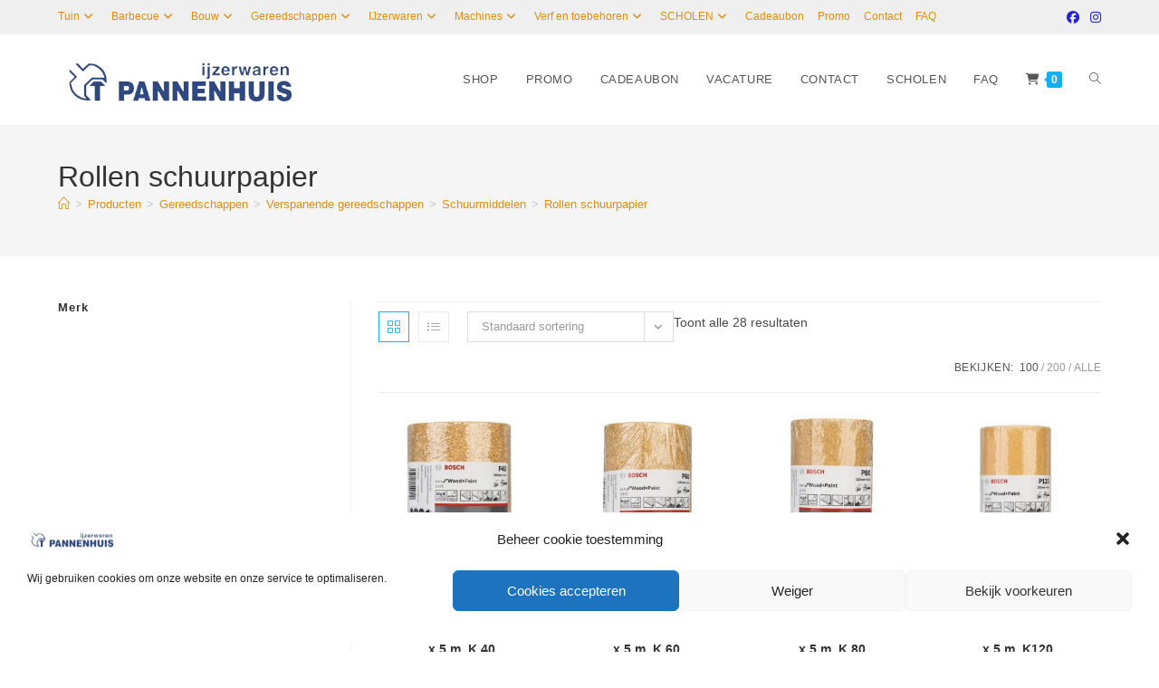

--- FILE ---
content_type: text/html; charset=UTF-8
request_url: https://tpannenhuis.be/product-categorie/gereedschappen/verspanende-gereedschappen/schuurmiddelen/rollen-schuurpapier/
body_size: 330650
content:
<!DOCTYPE html>
<html class="html" lang="nl-BE">
<head>
	<meta charset="UTF-8">
	<link rel="profile" href="https://gmpg.org/xfn/11">

	<title>Rollen schuurpapier &#8211; IJzerwaren &#039;t Pannenhuis</title>
<meta name='robots' content='max-image-preview:large' />
<meta name="viewport" content="width=device-width, initial-scale=1"><link rel='dns-prefetch' href='//static.addtoany.com' />
<link rel="alternate" type="application/rss+xml" title="IJzerwaren &#039;t Pannenhuis &raquo; feed" href="https://tpannenhuis.be/feed/" />
<link rel="alternate" type="application/rss+xml" title="IJzerwaren &#039;t Pannenhuis &raquo; reactiesfeed" href="https://tpannenhuis.be/comments/feed/" />
<link rel="alternate" type="application/rss+xml" title="Feed IJzerwaren &#039;t Pannenhuis &raquo; Rollen schuurpapier Categorie" href="https://tpannenhuis.be/product-categorie/gereedschappen/verspanende-gereedschappen/schuurmiddelen/rollen-schuurpapier/feed/" />
<style id='wp-img-auto-sizes-contain-inline-css'>
img:is([sizes=auto i],[sizes^="auto," i]){contain-intrinsic-size:3000px 1500px}
/*# sourceURL=wp-img-auto-sizes-contain-inline-css */
</style>
<link rel='stylesheet' id='font-awesome-css' href='//tpannenhuis.be/wp-content/cache/wpfc-minified/kndw54x4/4ox83.css' media='all' />
<link rel='stylesheet' id='berocket_aapf_widget-style-css' href='//tpannenhuis.be/wp-content/cache/wpfc-minified/fhmwwj31/4ox83.css' media='all' />
<style id='wp-emoji-styles-inline-css'>

	img.wp-smiley, img.emoji {
		display: inline !important;
		border: none !important;
		box-shadow: none !important;
		height: 1em !important;
		width: 1em !important;
		margin: 0 0.07em !important;
		vertical-align: -0.1em !important;
		background: none !important;
		padding: 0 !important;
	}
/*# sourceURL=wp-emoji-styles-inline-css */
</style>
<link rel='stylesheet' id='wp-block-library-css' href='//tpannenhuis.be/wp-content/cache/wpfc-minified/d4c880al/4ox83.css' media='all' />
<style id='wp-block-library-theme-inline-css'>
.wp-block-audio :where(figcaption){color:#555;font-size:13px;text-align:center}.is-dark-theme .wp-block-audio :where(figcaption){color:#ffffffa6}.wp-block-audio{margin:0 0 1em}.wp-block-code{border:1px solid #ccc;border-radius:4px;font-family:Menlo,Consolas,monaco,monospace;padding:.8em 1em}.wp-block-embed :where(figcaption){color:#555;font-size:13px;text-align:center}.is-dark-theme .wp-block-embed :where(figcaption){color:#ffffffa6}.wp-block-embed{margin:0 0 1em}.blocks-gallery-caption{color:#555;font-size:13px;text-align:center}.is-dark-theme .blocks-gallery-caption{color:#ffffffa6}:root :where(.wp-block-image figcaption){color:#555;font-size:13px;text-align:center}.is-dark-theme :root :where(.wp-block-image figcaption){color:#ffffffa6}.wp-block-image{margin:0 0 1em}.wp-block-pullquote{border-bottom:4px solid;border-top:4px solid;color:currentColor;margin-bottom:1.75em}.wp-block-pullquote :where(cite),.wp-block-pullquote :where(footer),.wp-block-pullquote__citation{color:currentColor;font-size:.8125em;font-style:normal;text-transform:uppercase}.wp-block-quote{border-left:.25em solid;margin:0 0 1.75em;padding-left:1em}.wp-block-quote cite,.wp-block-quote footer{color:currentColor;font-size:.8125em;font-style:normal;position:relative}.wp-block-quote:where(.has-text-align-right){border-left:none;border-right:.25em solid;padding-left:0;padding-right:1em}.wp-block-quote:where(.has-text-align-center){border:none;padding-left:0}.wp-block-quote.is-large,.wp-block-quote.is-style-large,.wp-block-quote:where(.is-style-plain){border:none}.wp-block-search .wp-block-search__label{font-weight:700}.wp-block-search__button{border:1px solid #ccc;padding:.375em .625em}:where(.wp-block-group.has-background){padding:1.25em 2.375em}.wp-block-separator.has-css-opacity{opacity:.4}.wp-block-separator{border:none;border-bottom:2px solid;margin-left:auto;margin-right:auto}.wp-block-separator.has-alpha-channel-opacity{opacity:1}.wp-block-separator:not(.is-style-wide):not(.is-style-dots){width:100px}.wp-block-separator.has-background:not(.is-style-dots){border-bottom:none;height:1px}.wp-block-separator.has-background:not(.is-style-wide):not(.is-style-dots){height:2px}.wp-block-table{margin:0 0 1em}.wp-block-table td,.wp-block-table th{word-break:normal}.wp-block-table :where(figcaption){color:#555;font-size:13px;text-align:center}.is-dark-theme .wp-block-table :where(figcaption){color:#ffffffa6}.wp-block-video :where(figcaption){color:#555;font-size:13px;text-align:center}.is-dark-theme .wp-block-video :where(figcaption){color:#ffffffa6}.wp-block-video{margin:0 0 1em}:root :where(.wp-block-template-part.has-background){margin-bottom:0;margin-top:0;padding:1.25em 2.375em}
/*# sourceURL=/wp-includes/css/dist/block-library/theme.min.css */
</style>
<style id='classic-theme-styles-inline-css'>
/*! This file is auto-generated */
.wp-block-button__link{color:#fff;background-color:#32373c;border-radius:9999px;box-shadow:none;text-decoration:none;padding:calc(.667em + 2px) calc(1.333em + 2px);font-size:1.125em}.wp-block-file__button{background:#32373c;color:#fff;text-decoration:none}
/*# sourceURL=/wp-includes/css/classic-themes.min.css */
</style>
<link rel='stylesheet' id='pwgc-wc-blocks-style-css' href='//tpannenhuis.be/wp-content/cache/wpfc-minified/7kbkay7l/4ox83.css' media='all' />
<style id='global-styles-inline-css'>
:root{--wp--preset--aspect-ratio--square: 1;--wp--preset--aspect-ratio--4-3: 4/3;--wp--preset--aspect-ratio--3-4: 3/4;--wp--preset--aspect-ratio--3-2: 3/2;--wp--preset--aspect-ratio--2-3: 2/3;--wp--preset--aspect-ratio--16-9: 16/9;--wp--preset--aspect-ratio--9-16: 9/16;--wp--preset--color--black: #000000;--wp--preset--color--cyan-bluish-gray: #abb8c3;--wp--preset--color--white: #ffffff;--wp--preset--color--pale-pink: #f78da7;--wp--preset--color--vivid-red: #cf2e2e;--wp--preset--color--luminous-vivid-orange: #ff6900;--wp--preset--color--luminous-vivid-amber: #fcb900;--wp--preset--color--light-green-cyan: #7bdcb5;--wp--preset--color--vivid-green-cyan: #00d084;--wp--preset--color--pale-cyan-blue: #8ed1fc;--wp--preset--color--vivid-cyan-blue: #0693e3;--wp--preset--color--vivid-purple: #9b51e0;--wp--preset--gradient--vivid-cyan-blue-to-vivid-purple: linear-gradient(135deg,rgb(6,147,227) 0%,rgb(155,81,224) 100%);--wp--preset--gradient--light-green-cyan-to-vivid-green-cyan: linear-gradient(135deg,rgb(122,220,180) 0%,rgb(0,208,130) 100%);--wp--preset--gradient--luminous-vivid-amber-to-luminous-vivid-orange: linear-gradient(135deg,rgb(252,185,0) 0%,rgb(255,105,0) 100%);--wp--preset--gradient--luminous-vivid-orange-to-vivid-red: linear-gradient(135deg,rgb(255,105,0) 0%,rgb(207,46,46) 100%);--wp--preset--gradient--very-light-gray-to-cyan-bluish-gray: linear-gradient(135deg,rgb(238,238,238) 0%,rgb(169,184,195) 100%);--wp--preset--gradient--cool-to-warm-spectrum: linear-gradient(135deg,rgb(74,234,220) 0%,rgb(151,120,209) 20%,rgb(207,42,186) 40%,rgb(238,44,130) 60%,rgb(251,105,98) 80%,rgb(254,248,76) 100%);--wp--preset--gradient--blush-light-purple: linear-gradient(135deg,rgb(255,206,236) 0%,rgb(152,150,240) 100%);--wp--preset--gradient--blush-bordeaux: linear-gradient(135deg,rgb(254,205,165) 0%,rgb(254,45,45) 50%,rgb(107,0,62) 100%);--wp--preset--gradient--luminous-dusk: linear-gradient(135deg,rgb(255,203,112) 0%,rgb(199,81,192) 50%,rgb(65,88,208) 100%);--wp--preset--gradient--pale-ocean: linear-gradient(135deg,rgb(255,245,203) 0%,rgb(182,227,212) 50%,rgb(51,167,181) 100%);--wp--preset--gradient--electric-grass: linear-gradient(135deg,rgb(202,248,128) 0%,rgb(113,206,126) 100%);--wp--preset--gradient--midnight: linear-gradient(135deg,rgb(2,3,129) 0%,rgb(40,116,252) 100%);--wp--preset--font-size--small: 13px;--wp--preset--font-size--medium: 20px;--wp--preset--font-size--large: 36px;--wp--preset--font-size--x-large: 42px;--wp--preset--spacing--20: 0.44rem;--wp--preset--spacing--30: 0.67rem;--wp--preset--spacing--40: 1rem;--wp--preset--spacing--50: 1.5rem;--wp--preset--spacing--60: 2.25rem;--wp--preset--spacing--70: 3.38rem;--wp--preset--spacing--80: 5.06rem;--wp--preset--shadow--natural: 6px 6px 9px rgba(0, 0, 0, 0.2);--wp--preset--shadow--deep: 12px 12px 50px rgba(0, 0, 0, 0.4);--wp--preset--shadow--sharp: 6px 6px 0px rgba(0, 0, 0, 0.2);--wp--preset--shadow--outlined: 6px 6px 0px -3px rgb(255, 255, 255), 6px 6px rgb(0, 0, 0);--wp--preset--shadow--crisp: 6px 6px 0px rgb(0, 0, 0);}:where(.is-layout-flex){gap: 0.5em;}:where(.is-layout-grid){gap: 0.5em;}body .is-layout-flex{display: flex;}.is-layout-flex{flex-wrap: wrap;align-items: center;}.is-layout-flex > :is(*, div){margin: 0;}body .is-layout-grid{display: grid;}.is-layout-grid > :is(*, div){margin: 0;}:where(.wp-block-columns.is-layout-flex){gap: 2em;}:where(.wp-block-columns.is-layout-grid){gap: 2em;}:where(.wp-block-post-template.is-layout-flex){gap: 1.25em;}:where(.wp-block-post-template.is-layout-grid){gap: 1.25em;}.has-black-color{color: var(--wp--preset--color--black) !important;}.has-cyan-bluish-gray-color{color: var(--wp--preset--color--cyan-bluish-gray) !important;}.has-white-color{color: var(--wp--preset--color--white) !important;}.has-pale-pink-color{color: var(--wp--preset--color--pale-pink) !important;}.has-vivid-red-color{color: var(--wp--preset--color--vivid-red) !important;}.has-luminous-vivid-orange-color{color: var(--wp--preset--color--luminous-vivid-orange) !important;}.has-luminous-vivid-amber-color{color: var(--wp--preset--color--luminous-vivid-amber) !important;}.has-light-green-cyan-color{color: var(--wp--preset--color--light-green-cyan) !important;}.has-vivid-green-cyan-color{color: var(--wp--preset--color--vivid-green-cyan) !important;}.has-pale-cyan-blue-color{color: var(--wp--preset--color--pale-cyan-blue) !important;}.has-vivid-cyan-blue-color{color: var(--wp--preset--color--vivid-cyan-blue) !important;}.has-vivid-purple-color{color: var(--wp--preset--color--vivid-purple) !important;}.has-black-background-color{background-color: var(--wp--preset--color--black) !important;}.has-cyan-bluish-gray-background-color{background-color: var(--wp--preset--color--cyan-bluish-gray) !important;}.has-white-background-color{background-color: var(--wp--preset--color--white) !important;}.has-pale-pink-background-color{background-color: var(--wp--preset--color--pale-pink) !important;}.has-vivid-red-background-color{background-color: var(--wp--preset--color--vivid-red) !important;}.has-luminous-vivid-orange-background-color{background-color: var(--wp--preset--color--luminous-vivid-orange) !important;}.has-luminous-vivid-amber-background-color{background-color: var(--wp--preset--color--luminous-vivid-amber) !important;}.has-light-green-cyan-background-color{background-color: var(--wp--preset--color--light-green-cyan) !important;}.has-vivid-green-cyan-background-color{background-color: var(--wp--preset--color--vivid-green-cyan) !important;}.has-pale-cyan-blue-background-color{background-color: var(--wp--preset--color--pale-cyan-blue) !important;}.has-vivid-cyan-blue-background-color{background-color: var(--wp--preset--color--vivid-cyan-blue) !important;}.has-vivid-purple-background-color{background-color: var(--wp--preset--color--vivid-purple) !important;}.has-black-border-color{border-color: var(--wp--preset--color--black) !important;}.has-cyan-bluish-gray-border-color{border-color: var(--wp--preset--color--cyan-bluish-gray) !important;}.has-white-border-color{border-color: var(--wp--preset--color--white) !important;}.has-pale-pink-border-color{border-color: var(--wp--preset--color--pale-pink) !important;}.has-vivid-red-border-color{border-color: var(--wp--preset--color--vivid-red) !important;}.has-luminous-vivid-orange-border-color{border-color: var(--wp--preset--color--luminous-vivid-orange) !important;}.has-luminous-vivid-amber-border-color{border-color: var(--wp--preset--color--luminous-vivid-amber) !important;}.has-light-green-cyan-border-color{border-color: var(--wp--preset--color--light-green-cyan) !important;}.has-vivid-green-cyan-border-color{border-color: var(--wp--preset--color--vivid-green-cyan) !important;}.has-pale-cyan-blue-border-color{border-color: var(--wp--preset--color--pale-cyan-blue) !important;}.has-vivid-cyan-blue-border-color{border-color: var(--wp--preset--color--vivid-cyan-blue) !important;}.has-vivid-purple-border-color{border-color: var(--wp--preset--color--vivid-purple) !important;}.has-vivid-cyan-blue-to-vivid-purple-gradient-background{background: var(--wp--preset--gradient--vivid-cyan-blue-to-vivid-purple) !important;}.has-light-green-cyan-to-vivid-green-cyan-gradient-background{background: var(--wp--preset--gradient--light-green-cyan-to-vivid-green-cyan) !important;}.has-luminous-vivid-amber-to-luminous-vivid-orange-gradient-background{background: var(--wp--preset--gradient--luminous-vivid-amber-to-luminous-vivid-orange) !important;}.has-luminous-vivid-orange-to-vivid-red-gradient-background{background: var(--wp--preset--gradient--luminous-vivid-orange-to-vivid-red) !important;}.has-very-light-gray-to-cyan-bluish-gray-gradient-background{background: var(--wp--preset--gradient--very-light-gray-to-cyan-bluish-gray) !important;}.has-cool-to-warm-spectrum-gradient-background{background: var(--wp--preset--gradient--cool-to-warm-spectrum) !important;}.has-blush-light-purple-gradient-background{background: var(--wp--preset--gradient--blush-light-purple) !important;}.has-blush-bordeaux-gradient-background{background: var(--wp--preset--gradient--blush-bordeaux) !important;}.has-luminous-dusk-gradient-background{background: var(--wp--preset--gradient--luminous-dusk) !important;}.has-pale-ocean-gradient-background{background: var(--wp--preset--gradient--pale-ocean) !important;}.has-electric-grass-gradient-background{background: var(--wp--preset--gradient--electric-grass) !important;}.has-midnight-gradient-background{background: var(--wp--preset--gradient--midnight) !important;}.has-small-font-size{font-size: var(--wp--preset--font-size--small) !important;}.has-medium-font-size{font-size: var(--wp--preset--font-size--medium) !important;}.has-large-font-size{font-size: var(--wp--preset--font-size--large) !important;}.has-x-large-font-size{font-size: var(--wp--preset--font-size--x-large) !important;}
:where(.wp-block-post-template.is-layout-flex){gap: 1.25em;}:where(.wp-block-post-template.is-layout-grid){gap: 1.25em;}
:where(.wp-block-term-template.is-layout-flex){gap: 1.25em;}:where(.wp-block-term-template.is-layout-grid){gap: 1.25em;}
:where(.wp-block-columns.is-layout-flex){gap: 2em;}:where(.wp-block-columns.is-layout-grid){gap: 2em;}
:root :where(.wp-block-pullquote){font-size: 1.5em;line-height: 1.6;}
/*# sourceURL=global-styles-inline-css */
</style>
<link rel='stylesheet' id='open_wp_css-css' href='//tpannenhuis.be/wp-content/cache/wpfc-minified/fau33hg/4ox83.css' media='all' />
<style id='woocommerce-inline-inline-css'>
.woocommerce form .form-row .required { visibility: visible; }
/*# sourceURL=woocommerce-inline-inline-css */
</style>
<link rel='stylesheet' id='aws-style-css' href='//tpannenhuis.be/wp-content/cache/wpfc-minified/87s3qzd9/4ox83.css' media='all' />
<link rel='stylesheet' id='cmplz-general-css' href='//tpannenhuis.be/wp-content/cache/wpfc-minified/1zt219zb/4ox83.css' media='all' />
<link rel='stylesheet' id='lion-badges-css' href='//tpannenhuis.be/wp-content/cache/wpfc-minified/6v5bzlu3/4ox83.css' media='all' />
<style id='lion-badges-inline-css'>
.lion-badge-shape-209992 {background: #f6533e; width: 85px; height: 85px; top: 0px; left: 80px;}
.lion-badge-text-209992 {font-family: Arial; font-size: 21px; color: #FFFFFF; text-align: center; padding-top: 25px;}
/*# sourceURL=lion-badges-inline-css */
</style>
<link rel='stylesheet' id='oceanwp-woo-mini-cart-css' href='//tpannenhuis.be/wp-content/cache/wpfc-minified/dh7jh0nd/4ox83.css' media='all' />
<link rel='stylesheet' id='simple-line-icons-css' href='//tpannenhuis.be/wp-content/cache/wpfc-minified/roc4l7t/4ox83.css' media='all' />
<link rel='stylesheet' id='oceanwp-style-css' href='//tpannenhuis.be/wp-content/cache/wpfc-minified/g5onxxkk/4ox83.css' media='all' />
<link rel='stylesheet' id='mollie-applepaydirect-css' href='//tpannenhuis.be/wp-content/cache/wpfc-minified/fk6mp5j/4ox83.css' media='screen' />
<link rel='stylesheet' id='addtoany-css' href='//tpannenhuis.be/wp-content/cache/wpfc-minified/du48xacp/4ox83.css' media='all' />
<link rel='stylesheet' id='oceanwp-woocommerce-css' href='//tpannenhuis.be/wp-content/cache/wpfc-minified/7kdhgi9r/4ox83.css' media='all' />
<link rel='stylesheet' id='oceanwp-woo-star-font-css' href='//tpannenhuis.be/wp-content/cache/wpfc-minified/jlq4yrx5/4ox83.css' media='all' />
<link rel='stylesheet' id='oceanwp-woo-quick-view-css' href='//tpannenhuis.be/wp-content/cache/wpfc-minified/9iarsbay/4ox83.css' media='all' />
<link rel='stylesheet' id='woo_discount_pro_style-css' href='//tpannenhuis.be/wp-content/cache/wpfc-minified/dv9lmdmo/4ox83.css' media='all' />
<link rel='stylesheet' id='oe-widgets-style-css' href='//tpannenhuis.be/wp-content/cache/wpfc-minified/1b1tm7q/4ox83.css' media='all' />
<script type="text/template" id="tmpl-variation-template">
	<div class="woocommerce-variation-description">{{{ data.variation.variation_description }}}</div>
	<div class="woocommerce-variation-price">{{{ data.variation.price_html }}}</div>
	<div class="woocommerce-variation-availability">{{{ data.variation.availability_html }}}</div>
</script>
<script type="text/template" id="tmpl-unavailable-variation-template">
	<p role="alert">Dit product is niet beschikbaar. Kies een andere combinatie.</p>
</script>
<script src="https://tpannenhuis.be/wp-includes/js/jquery/jquery.min.js?ver=3.7.1" id="jquery-core-js"></script>
<script src="https://tpannenhuis.be/wp-includes/js/jquery/jquery-migrate.min.js?ver=3.4.1" id="jquery-migrate-js"></script>
<script async src="https://tpannenhuis.be/wp-content/plugins/burst-statistics/assets/js/timeme/timeme.min.js?ver=1768295322" id="burst-timeme-js"></script>
<script async src="https://tpannenhuis.be/wp-content/uploads/burst/js/burst.min.js?ver=1768808527" id="burst-js"></script>
<script id="addtoany-core-js-before">
window.a2a_config=window.a2a_config||{};a2a_config.callbacks=[];a2a_config.overlays=[];a2a_config.templates={};a2a_localize = {
	Share: "Delen",
	Save: "Opslaan",
	Subscribe: "Abonneren",
	Email: "E-mail",
	Bookmark: "Bladwijzer",
	ShowAll: "Alles tonen",
	ShowLess: "Minder tonen",
	FindServices: "Vind dienst(en)",
	FindAnyServiceToAddTo: "Vind direct een dienst om aan toe te voegen",
	PoweredBy: "Mogelijk gemaakt door",
	ShareViaEmail: "Delen per e-mail",
	SubscribeViaEmail: "Abonneren via e-mail",
	BookmarkInYourBrowser: "Bladwijzer maken in je browser",
	BookmarkInstructions: "Druk op Ctrl+D of \u2318+D om deze pagina te bookmarken",
	AddToYourFavorites: "Voeg aan je favorieten toe",
	SendFromWebOrProgram: "Stuur vanuit elk e-mailadres of e-mail programma",
	EmailProgram: "E-mail programma",
	More: "Meer&#8230;",
	ThanksForSharing: "Bedankt voor het delen!",
	ThanksForFollowing: "Bedankt voor het volgen!"
};


//# sourceURL=addtoany-core-js-before
</script>
<script defer src="https://static.addtoany.com/menu/page.js" id="addtoany-core-js"></script>
<script defer src="https://tpannenhuis.be/wp-content/plugins/add-to-any/addtoany.min.js?ver=1.1" id="addtoany-jquery-js"></script>
<script id="open_wp_js-js-extra">
var we_are_open_wp_ajax = {"url":"https://tpannenhuis.be/wp-admin/admin-ajax.php","action":"we_are_open_wp_ajax"};
//# sourceURL=open_wp_js-js-extra
</script>
<script src="https://tpannenhuis.be/wp-content/plugins/opening-hours/wp/js/js.js?ver=6.9" id="open_wp_js-js"></script>
<script src="https://tpannenhuis.be/wp-content/plugins/woocommerce/assets/js/jquery-blockui/jquery.blockUI.min.js?ver=2.7.0-wc.10.4.3" id="wc-jquery-blockui-js" defer data-wp-strategy="defer"></script>
<script id="wc-add-to-cart-js-extra">
var wc_add_to_cart_params = {"ajax_url":"/wp-admin/admin-ajax.php","wc_ajax_url":"/?wc-ajax=%%endpoint%%","i18n_view_cart":"Winkelwagen bekijken","cart_url":"https://tpannenhuis.be/winkelmand/","is_cart":"","cart_redirect_after_add":"no"};
//# sourceURL=wc-add-to-cart-js-extra
</script>
<script src="https://tpannenhuis.be/wp-content/plugins/woocommerce/assets/js/frontend/add-to-cart.min.js?ver=10.4.3" id="wc-add-to-cart-js" defer data-wp-strategy="defer"></script>
<script src="https://tpannenhuis.be/wp-content/plugins/woocommerce/assets/js/js-cookie/js.cookie.min.js?ver=2.1.4-wc.10.4.3" id="wc-js-cookie-js" defer data-wp-strategy="defer"></script>
<script id="woocommerce-js-extra">
var woocommerce_params = {"ajax_url":"/wp-admin/admin-ajax.php","wc_ajax_url":"/?wc-ajax=%%endpoint%%","i18n_password_show":"Wachtwoord tonen","i18n_password_hide":"Wachtwoord verbergen"};
//# sourceURL=woocommerce-js-extra
</script>
<script src="https://tpannenhuis.be/wp-content/plugins/woocommerce/assets/js/frontend/woocommerce.min.js?ver=10.4.3" id="woocommerce-js" defer data-wp-strategy="defer"></script>
<script src="https://tpannenhuis.be/wp-content/plugins/product-badges/assets/js/badge.js?ver=6.9" id="lion-badges-js"></script>
<script src="https://tpannenhuis.be/wp-includes/js/underscore.min.js?ver=1.13.7" id="underscore-js"></script>
<script id="wp-util-js-extra">
var _wpUtilSettings = {"ajax":{"url":"/wp-admin/admin-ajax.php"}};
//# sourceURL=wp-util-js-extra
</script>
<script src="https://tpannenhuis.be/wp-includes/js/wp-util.min.js?ver=6.9" id="wp-util-js"></script>
<script id="wc-add-to-cart-variation-js-extra">
var wc_add_to_cart_variation_params = {"wc_ajax_url":"/?wc-ajax=%%endpoint%%","i18n_no_matching_variations_text":"Geen producten gevonden. Kies een andere combinatie.","i18n_make_a_selection_text":"Selecteer eerst product opties alvorens dit product in de winkelwagen te plaatsen.","i18n_unavailable_text":"Dit product is niet beschikbaar. Kies een andere combinatie.","i18n_reset_alert_text":"Je selectie is opnieuw ingesteld. Selecteer eerst product-opties alvorens dit product in de winkelmand te plaatsen."};
//# sourceURL=wc-add-to-cart-variation-js-extra
</script>
<script src="https://tpannenhuis.be/wp-content/plugins/woocommerce/assets/js/frontend/add-to-cart-variation.min.js?ver=10.4.3" id="wc-add-to-cart-variation-js" defer data-wp-strategy="defer"></script>
<script src="https://tpannenhuis.be/wp-content/plugins/woocommerce/assets/js/flexslider/jquery.flexslider.min.js?ver=2.7.2-wc.10.4.3" id="wc-flexslider-js" defer data-wp-strategy="defer"></script>
<script id="wc-cart-fragments-js-extra">
var wc_cart_fragments_params = {"ajax_url":"/wp-admin/admin-ajax.php","wc_ajax_url":"/?wc-ajax=%%endpoint%%","cart_hash_key":"wc_cart_hash_3e28a8cefeb5ab0086bdbf1dbc105f7f","fragment_name":"wc_fragments_3e28a8cefeb5ab0086bdbf1dbc105f7f","request_timeout":"5000"};
//# sourceURL=wc-cart-fragments-js-extra
</script>
<script src="https://tpannenhuis.be/wp-content/plugins/woocommerce/assets/js/frontend/cart-fragments.min.js?ver=10.4.3" id="wc-cart-fragments-js" defer data-wp-strategy="defer"></script>
<link rel="https://api.w.org/" href="https://tpannenhuis.be/wp-json/" /><link rel="alternate" title="JSON" type="application/json" href="https://tpannenhuis.be/wp-json/wp/v2/product_cat/14978" /><link rel="EditURI" type="application/rsd+xml" title="RSD" href="https://tpannenhuis.be/xmlrpc.php?rsd" />
<meta name="generator" content="WordPress 6.9" />
<meta name="generator" content="WooCommerce 10.4.3" />
			<style>.cmplz-hidden {
					display: none !important;
				}</style>	<noscript><style>.woocommerce-product-gallery{ opacity: 1 !important; }</style></noscript>
	<meta name="generator" content="Elementor 3.34.1; features: additional_custom_breakpoints; settings: css_print_method-external, google_font-enabled, font_display-auto">

            <style>
                .oceanwp-theme #searchform-header-replace .aws-container {
                    padding-right: 45px;
                    padding-top: 0;
                }
                .oceanwp-theme #searchform-header-replace .aws-container .aws-search-form .aws-form-btn {
                    background: transparent;
                    border: none;
                }
                .oceanwp-theme #searchform-overlay .aws-container,
                .oceanwp-theme #icon-searchform-overlay .aws-container {
                    position: absolute;
                    top: 50%;
                    left: 0;
                    margin-top: -33px;
                    width: 100%;
                    text-align: center;
                }
                .oceanwp-theme #searchform-overlay .aws-container form,
                .oceanwp-theme #icon-searchform-overlay .aws-container form {
                    position: static;
                }
                .oceanwp-theme #searchform-overlay a.search-overlay-close,
                .oceanwp-theme #icon-searchform-overlay a.search-overlay-close {
                    top: -100px;
                }
                .oceanwp-theme #searchform-overlay .aws-container .aws-search-form,
                .oceanwp-theme #icon-searchform-overlay .aws-container .aws-search-form,
                .oceanwp-theme #searchform-overlay .aws-container .aws-search-form .aws-form-btn,
                .oceanwp-theme #icon-searchform-overlay .aws-container .aws-search-form .aws-form-btn {
                    background: transparent;
                }
                .oceanwp-theme #searchform-overlay .aws-container .aws-search-form .aws-form-btn,
                .oceanwp-theme #icon-searchform-overlay .aws-container .aws-search-form .aws-form-btn {
                    border: none;
                }
                #sidr .aws-container {
                    margin: 30px 20px 0;
                }
                #medium-searchform .aws-container .aws-search-form,
                #vertical-searchform .aws-container .aws-search-form {
                    background: #f5f5f5;
                }
                #medium-searchform .aws-container .aws-search-form .aws-search-field {
                    max-width: 100%;
                }
                #medium-searchform .aws-container .aws-search-form .aws-form-btn,
                #vertical-searchform .aws-container .aws-search-form .aws-form-btn{
                    background: #f5f5f5;
                    border: none;
                }
            </style>

            <script>

                window.addEventListener('load', function() {

                    window.setTimeout(function(){
                        var formOverlay = document.querySelectorAll("#searchform-overlay form, #icon-searchform-overlay form");
                        if ( formOverlay ) {
                            for (var i = 0; i < formOverlay.length; i++) {
                                formOverlay[i].innerHTML += '<a href="#" class="search-overlay-close"><span></span></a>';
                            }
                        }
                    }, 300);

                    jQuery(document).on( 'click', 'a.search-overlay-close', function (e) {

                        jQuery( '#searchform-overlay, #icon-searchform-overlay' ).removeClass( 'active' );
                        jQuery( '#searchform-overlay, #icon-searchform-overlay' ).fadeOut( 200 );

                        setTimeout( function() {
                            jQuery( 'html' ).css( 'overflow', 'visible' );
                        }, 400);

                        jQuery( '.aws-search-result' ).hide();

                    } );

                }, false);

            </script>

        
            <script>

                window.addEventListener('load', function() {
                    var forms = document.querySelectorAll("#searchform-header-replace form,#searchform-overlay form,#sidr .sidr-class-mobile-searchform,#mobile-menu-search form,#site-header form");

                    var awsFormHtml = "<div class=\"aws-container aws-js-seamless\" data-url=\"\/?wc-ajax=aws_action\" data-siteurl=\"https:\/\/tpannenhuis.be\" data-lang=\"\" data-show-loader=\"true\" data-show-more=\"true\" data-show-page=\"true\" data-ajax-search=\"true\" data-show-clear=\"true\" data-mobile-screen=\"false\" data-use-analytics=\"false\" data-min-chars=\"1\" data-buttons-order=\"1\" data-timeout=\"300\" data-is-mobile=\"false\" data-page-id=\"14978\" data-tax=\"product_cat\" ><form class=\"aws-search-form\" action=\"https:\/\/tpannenhuis.be\/\" method=\"get\" role=\"search\" ><div class=\"aws-wrapper\"><label class=\"aws-search-label\" for=\"696f21317e344\">Zoeken<\/label><input type=\"search\" name=\"s\" id=\"696f21317e344\" value=\"\" class=\"aws-search-field\" placeholder=\"Zoeken\" autocomplete=\"off\" \/><input type=\"hidden\" name=\"post_type\" value=\"product\"><input type=\"hidden\" name=\"type_aws\" value=\"true\"><div class=\"aws-search-clear\"><span>\u00d7<\/span><\/div><div class=\"aws-loader\"><\/div><\/div><\/form><\/div>";

                    if ( forms ) {

                        for ( var i = 0; i < forms.length; i++ ) {
                            if ( forms[i].parentNode.outerHTML.indexOf('aws-container') === -1 ) {
                                forms[i].outerHTML = awsFormHtml;
                            }
                        }

                        window.setTimeout(function(){
                            jQuery('.aws-js-seamless').each( function() {
                                try {
                                    jQuery(this).aws_search();
                                } catch (error) {
                                    window.setTimeout(function(){
                                        try {
                                            jQuery(this).aws_search();
                                        } catch (error) {}
                                    }, 2000);
                                }
                            });
                        }, 1000);

                    }
                }, false);
            </script>

        			<style>
				.e-con.e-parent:nth-of-type(n+4):not(.e-lazyloaded):not(.e-no-lazyload),
				.e-con.e-parent:nth-of-type(n+4):not(.e-lazyloaded):not(.e-no-lazyload) * {
					background-image: none !important;
				}
				@media screen and (max-height: 1024px) {
					.e-con.e-parent:nth-of-type(n+3):not(.e-lazyloaded):not(.e-no-lazyload),
					.e-con.e-parent:nth-of-type(n+3):not(.e-lazyloaded):not(.e-no-lazyload) * {
						background-image: none !important;
					}
				}
				@media screen and (max-height: 640px) {
					.e-con.e-parent:nth-of-type(n+2):not(.e-lazyloaded):not(.e-no-lazyload),
					.e-con.e-parent:nth-of-type(n+2):not(.e-lazyloaded):not(.e-no-lazyload) * {
						background-image: none !important;
					}
				}
			</style>
			<link rel="icon" href="https://tpannenhuis.be/wp-content/uploads/2021/02/favicon-pannenhuis.jpg" sizes="32x32" />
<link rel="icon" href="https://tpannenhuis.be/wp-content/uploads/2021/02/favicon-pannenhuis.jpg" sizes="192x192" />
<link rel="apple-touch-icon" href="https://tpannenhuis.be/wp-content/uploads/2021/02/favicon-pannenhuis.jpg" />
<meta name="msapplication-TileImage" content="https://tpannenhuis.be/wp-content/uploads/2021/02/favicon-pannenhuis.jpg" />
<!-- OceanWP CSS -->
<style type="text/css">
/* Colors */a{color:#dd8d16}a .owp-icon use{stroke:#dd8d16}body .theme-button,body input[type="submit"],body button[type="submit"],body button,body .button,body div.wpforms-container-full .wpforms-form input[type=submit],body div.wpforms-container-full .wpforms-form button[type=submit],body div.wpforms-container-full .wpforms-form .wpforms-page-button,.woocommerce-cart .wp-element-button,.woocommerce-checkout .wp-element-button,.wp-block-button__link{border-color:#ffffff}body .theme-button:hover,body input[type="submit"]:hover,body button[type="submit"]:hover,body button:hover,body .button:hover,body div.wpforms-container-full .wpforms-form input[type=submit]:hover,body div.wpforms-container-full .wpforms-form input[type=submit]:active,body div.wpforms-container-full .wpforms-form button[type=submit]:hover,body div.wpforms-container-full .wpforms-form button[type=submit]:active,body div.wpforms-container-full .wpforms-form .wpforms-page-button:hover,body div.wpforms-container-full .wpforms-form .wpforms-page-button:active,.woocommerce-cart .wp-element-button:hover,.woocommerce-checkout .wp-element-button:hover,.wp-block-button__link:hover{border-color:#ffffff}/* OceanWP Style Settings CSS */.theme-button,input[type="submit"],button[type="submit"],button,.button,body div.wpforms-container-full .wpforms-form input[type=submit],body div.wpforms-container-full .wpforms-form button[type=submit],body div.wpforms-container-full .wpforms-form .wpforms-page-button{border-style:solid}.theme-button,input[type="submit"],button[type="submit"],button,.button,body div.wpforms-container-full .wpforms-form input[type=submit],body div.wpforms-container-full .wpforms-form button[type=submit],body div.wpforms-container-full .wpforms-form .wpforms-page-button{border-width:1px}form input[type="text"],form input[type="password"],form input[type="email"],form input[type="url"],form input[type="date"],form input[type="month"],form input[type="time"],form input[type="datetime"],form input[type="datetime-local"],form input[type="week"],form input[type="number"],form input[type="search"],form input[type="tel"],form input[type="color"],form select,form textarea,.woocommerce .woocommerce-checkout .select2-container--default .select2-selection--single{border-style:solid}body div.wpforms-container-full .wpforms-form input[type=date],body div.wpforms-container-full .wpforms-form input[type=datetime],body div.wpforms-container-full .wpforms-form input[type=datetime-local],body div.wpforms-container-full .wpforms-form input[type=email],body div.wpforms-container-full .wpforms-form input[type=month],body div.wpforms-container-full .wpforms-form input[type=number],body div.wpforms-container-full .wpforms-form input[type=password],body div.wpforms-container-full .wpforms-form input[type=range],body div.wpforms-container-full .wpforms-form input[type=search],body div.wpforms-container-full .wpforms-form input[type=tel],body div.wpforms-container-full .wpforms-form input[type=text],body div.wpforms-container-full .wpforms-form input[type=time],body div.wpforms-container-full .wpforms-form input[type=url],body div.wpforms-container-full .wpforms-form input[type=week],body div.wpforms-container-full .wpforms-form select,body div.wpforms-container-full .wpforms-form textarea{border-style:solid}form input[type="text"],form input[type="password"],form input[type="email"],form input[type="url"],form input[type="date"],form input[type="month"],form input[type="time"],form input[type="datetime"],form input[type="datetime-local"],form input[type="week"],form input[type="number"],form input[type="search"],form input[type="tel"],form input[type="color"],form select,form textarea{border-radius:3px}body div.wpforms-container-full .wpforms-form input[type=date],body div.wpforms-container-full .wpforms-form input[type=datetime],body div.wpforms-container-full .wpforms-form input[type=datetime-local],body div.wpforms-container-full .wpforms-form input[type=email],body div.wpforms-container-full .wpforms-form input[type=month],body div.wpforms-container-full .wpforms-form input[type=number],body div.wpforms-container-full .wpforms-form input[type=password],body div.wpforms-container-full .wpforms-form input[type=range],body div.wpforms-container-full .wpforms-form input[type=search],body div.wpforms-container-full .wpforms-form input[type=tel],body div.wpforms-container-full .wpforms-form input[type=text],body div.wpforms-container-full .wpforms-form input[type=time],body div.wpforms-container-full .wpforms-form input[type=url],body div.wpforms-container-full .wpforms-form input[type=week],body div.wpforms-container-full .wpforms-form select,body div.wpforms-container-full .wpforms-form textarea{border-radius:3px}#scroll-top{width:50px;height:50px;line-height:50px}#scroll-top{font-size:30px}#scroll-top .owp-icon{width:30px;height:30px}/* Header */#site-logo #site-logo-inner,.oceanwp-social-menu .social-menu-inner,#site-header.full_screen-header .menu-bar-inner,.after-header-content .after-header-content-inner{height:100px}#site-navigation-wrap .dropdown-menu >li >a,#site-navigation-wrap .dropdown-menu >li >span.opl-logout-link,.oceanwp-mobile-menu-icon a,.mobile-menu-close,.after-header-content-inner >a{line-height:100px}#site-header.has-header-media .overlay-header-media{background-color:rgba(0,0,0,0.5)}#site-logo #site-logo-inner a img,#site-header.center-header #site-navigation-wrap .middle-site-logo a img{max-width:389px}#site-header #site-logo #site-logo-inner a img,#site-header.center-header #site-navigation-wrap .middle-site-logo a img{max-height:80px}.effect-one #site-navigation-wrap .dropdown-menu >li >a.menu-link >span:after,.effect-three #site-navigation-wrap .dropdown-menu >li >a.menu-link >span:after,.effect-five #site-navigation-wrap .dropdown-menu >li >a.menu-link >span:before,.effect-five #site-navigation-wrap .dropdown-menu >li >a.menu-link >span:after,.effect-nine #site-navigation-wrap .dropdown-menu >li >a.menu-link >span:before,.effect-nine #site-navigation-wrap .dropdown-menu >li >a.menu-link >span:after{background-color:#1e73be}.effect-four #site-navigation-wrap .dropdown-menu >li >a.menu-link >span:before,.effect-four #site-navigation-wrap .dropdown-menu >li >a.menu-link >span:after,.effect-seven #site-navigation-wrap .dropdown-menu >li >a.menu-link:hover >span:after,.effect-seven #site-navigation-wrap .dropdown-menu >li.sfHover >a.menu-link >span:after{color:#1e73be}.effect-seven #site-navigation-wrap .dropdown-menu >li >a.menu-link:hover >span:after,.effect-seven #site-navigation-wrap .dropdown-menu >li.sfHover >a.menu-link >span:after{text-shadow:10px 0 #1e73be,-10px 0 #1e73be}.oceanwp-social-menu.simple-social ul li a{color:#000000}.oceanwp-social-menu.simple-social ul li a .owp-icon use{stroke:#000000}/* Topbar */#top-bar-social li a{color:#2323db}#top-bar-social li a .owp-icon use{stroke:#2323db}#top-bar-wrap,.oceanwp-top-bar-sticky{background-color:#efefef}/* Blog CSS */.ocean-single-post-header ul.meta-item li a:hover{color:#333333}/* Footer Widgets */#footer-widgets{background-color:#1e73be}#footer-widgets,#footer-widgets p,#footer-widgets li a:before,#footer-widgets .contact-info-widget span.oceanwp-contact-title,#footer-widgets .recent-posts-date,#footer-widgets .recent-posts-comments,#footer-widgets .widget-recent-posts-icons li .fa{color:#ffffff}#footer-widgets .footer-box a,#footer-widgets a{color:#0a0a0a}/* Footer Copyright */#footer-bottom,#footer-bottom p{color:#c4c4c4}/* WooCommerce */.owp-floating-bar form.cart .quantity .minus:hover,.owp-floating-bar form.cart .quantity .plus:hover{color:#ffffff}#owp-checkout-timeline .timeline-step{color:#cccccc}#owp-checkout-timeline .timeline-step{border-color:#cccccc}/* Typography */body{font-size:14px;line-height:1.8}h1,h2,h3,h4,h5,h6,.theme-heading,.widget-title,.oceanwp-widget-recent-posts-title,.comment-reply-title,.entry-title,.sidebar-box .widget-title{line-height:1.4}h1{font-size:23px;line-height:1.4}h2{font-size:20px;line-height:1.4}h3{font-size:18px;line-height:1.4}h4{font-size:17px;line-height:1.4}h5{font-size:14px;line-height:1.4}h6{font-size:15px;line-height:1.4}.page-header .page-header-title,.page-header.background-image-page-header .page-header-title{font-size:32px;line-height:1.4}.page-header .page-subheading{font-size:15px;line-height:1.8}.site-breadcrumbs,.site-breadcrumbs a{font-size:13px;line-height:1.4}#top-bar-content,#top-bar-social-alt{font-size:12px;line-height:1.8}#site-logo a.site-logo-text{font-size:24px;line-height:1.8}.dropdown-menu ul li a.menu-link,#site-header.full_screen-header .fs-dropdown-menu ul.sub-menu li a{font-size:12px;line-height:1.2;letter-spacing:.6px}.sidr-class-dropdown-menu li a,a.sidr-class-toggle-sidr-close,#mobile-dropdown ul li a,body #mobile-fullscreen ul li a{font-size:15px;line-height:1.8}.blog-entry.post .blog-entry-header .entry-title a{font-size:24px;line-height:1.4}.ocean-single-post-header .single-post-title{font-size:34px;line-height:1.4;letter-spacing:.6px}.ocean-single-post-header ul.meta-item li,.ocean-single-post-header ul.meta-item li a{font-size:13px;line-height:1.4;letter-spacing:.6px}.ocean-single-post-header .post-author-name,.ocean-single-post-header .post-author-name a{font-size:14px;line-height:1.4;letter-spacing:.6px}.ocean-single-post-header .post-author-description{font-size:12px;line-height:1.4;letter-spacing:.6px}.single-post .entry-title{line-height:1.4;letter-spacing:.6px}.single-post ul.meta li,.single-post ul.meta li a{font-size:14px;line-height:1.4;letter-spacing:.6px}.sidebar-box .widget-title,.sidebar-box.widget_block .wp-block-heading{font-size:13px;line-height:1;letter-spacing:1px}#footer-widgets .footer-box .widget-title{font-size:13px;line-height:1;letter-spacing:1px}#footer-bottom #copyright{font-size:12px;line-height:1}#footer-bottom #footer-bottom-menu{font-size:12px;line-height:1}.woocommerce-store-notice.demo_store{line-height:2;letter-spacing:1.5px}.demo_store .woocommerce-store-notice__dismiss-link{line-height:2;letter-spacing:1.5px}.woocommerce ul.products li.product li.title h2,.woocommerce ul.products li.product li.title a{font-size:14px;line-height:1.5}.woocommerce ul.products li.product li.category,.woocommerce ul.products li.product li.category a{font-size:12px;line-height:1}.woocommerce ul.products li.product .price{font-size:18px;line-height:1}.woocommerce ul.products li.product .button,.woocommerce ul.products li.product .product-inner .added_to_cart{font-size:12px;line-height:1.5;letter-spacing:1px}.woocommerce ul.products li.owp-woo-cond-notice span,.woocommerce ul.products li.owp-woo-cond-notice a{font-size:16px;line-height:1;letter-spacing:1px;font-weight:600;text-transform:capitalize}.woocommerce div.product .product_title{font-size:24px;line-height:1.4;letter-spacing:.6px}.woocommerce div.product p.price{font-size:36px;line-height:1}.woocommerce .owp-btn-normal .summary form button.button,.woocommerce .owp-btn-big .summary form button.button,.woocommerce .owp-btn-very-big .summary form button.button{font-size:12px;line-height:1.5;letter-spacing:1px;text-transform:uppercase}.woocommerce div.owp-woo-single-cond-notice span,.woocommerce div.owp-woo-single-cond-notice a{font-size:18px;line-height:2;letter-spacing:1.5px;font-weight:600;text-transform:capitalize}.ocean-preloader--active .preloader-after-content{font-size:20px;line-height:1.8;letter-spacing:.6px}
</style></head>

<body data-rsssl=1 data-cmplz=1 class="archive tax-product_cat term-rollen-schuurpapier term-14978 wp-custom-logo wp-embed-responsive wp-theme-oceanwp theme-oceanwp woocommerce woocommerce-page woocommerce-no-js oceanwp-theme dropdown-mobile default-breakpoint has-sidebar content-left-sidebar has-topbar has-breadcrumbs has-grid-list account-original-style elementor-default elementor-kit-32" itemscope="itemscope" itemtype="https://schema.org/WebPage" data-burst_id="14978" data-burst_type="tax">

	
	
	<div id="outer-wrap" class="site clr">

		<a class="skip-link screen-reader-text" href="#main">Spring naar de inhoud</a>

		
		<div id="wrap" class="clr">

			

<div id="top-bar-wrap" class="clr">

	<div id="top-bar" class="clr container">

		
		<div id="top-bar-inner" class="clr">

			
	<div id="top-bar-content" class="clr has-content top-bar-left">

		
<div id="top-bar-nav" class="navigation clr">

	<ul id="menu-megamenu" class="top-bar-menu dropdown-menu sf-menu"><li id="menu-item-1802189" class="menu-item menu-item-type-taxonomy menu-item-object-product_cat menu-item-has-children dropdown menu-item-1802189 megamenu-li full-mega"><a href="https://tpannenhuis.be/product-categorie/tuin/" class="menu-link">Tuin<i class="nav-arrow fa fa-angle-down" aria-hidden="true" role="img"></i></a>
<ul class="megamenu col-2 sub-menu">
	<li id="menu-item-1802216" class="menu-item menu-item-type-taxonomy menu-item-object-product_cat menu-item-1802216"><a href="https://tpannenhuis.be/product-categorie/tuin/verticuteermachines/" class="menu-link">Verticuteermachines</a></li>	<li id="menu-item-1802212" class="menu-item menu-item-type-taxonomy menu-item-object-product_cat menu-item-1802212"><a href="https://tpannenhuis.be/product-categorie/tuin/sproeiers/" class="menu-link">Sproeiers</a></li>	<li id="menu-item-1802214" class="menu-item menu-item-type-taxonomy menu-item-object-product_cat menu-item-1802214"><a href="https://tpannenhuis.be/product-categorie/tuin/veegmachines-tuin/" class="menu-link">Veegmachines</a></li>	<li id="menu-item-1802210" class="menu-item menu-item-type-taxonomy menu-item-object-product_cat menu-item-1802210"><a href="https://tpannenhuis.be/product-categorie/tuin/reinigingsmachines/" class="menu-link">Reiningingsmachines</a></li>	<li id="menu-item-1802211" class="menu-item menu-item-type-taxonomy menu-item-object-product_cat menu-item-1802211"><a href="https://tpannenhuis.be/product-categorie/tuin/snoeischaren/" class="menu-link">Snoeischaren</a></li>	<li id="menu-item-1802209" class="menu-item menu-item-type-taxonomy menu-item-object-product_cat menu-item-1802209"><a href="https://tpannenhuis.be/product-categorie/tuin/kliefmachines/" class="menu-link">Kliefmachines</a></li>	<li id="menu-item-1802207" class="menu-item menu-item-type-taxonomy menu-item-object-product_cat menu-item-1802207"><a href="https://tpannenhuis.be/product-categorie/tuin/hoogsnoeiers-tuin/" class="menu-link">Hoogsnoeiers</a></li>	<li id="menu-item-1802206" class="menu-item menu-item-type-taxonomy menu-item-object-product_cat menu-item-1802206"><a href="https://tpannenhuis.be/product-categorie/gereedschappen/handgereedschappen/gereedschappen-onderdelen/heggenscharen/" class="menu-link">Heggenscharen</a></li>	<li id="menu-item-1802205" class="menu-item menu-item-type-taxonomy menu-item-object-product_cat menu-item-1802205"><a href="https://tpannenhuis.be/product-categorie/gereedschappen/handgereedschappen/" class="menu-link">Handgereedschappen</a></li>	<li id="menu-item-1802208" class="menu-item menu-item-type-taxonomy menu-item-object-product_cat menu-item-1802208"><a href="https://tpannenhuis.be/product-categorie/tuin/kettingzagen-tuin/" class="menu-link">Kettingzagen</a></li>	<li id="menu-item-1802204" class="menu-item menu-item-type-taxonomy menu-item-object-product_cat menu-item-1802204"><a href="https://tpannenhuis.be/product-categorie/tuin/hakselaars/" class="menu-link">Hakselaars</a></li>	<li id="menu-item-1802199" class="menu-item menu-item-type-taxonomy menu-item-object-product_cat menu-item-1802199"><a href="https://tpannenhuis.be/product-categorie/tuin/combisysteem/" class="menu-link">Combisysteem</a></li>	<li id="menu-item-1802200" class="menu-item menu-item-type-taxonomy menu-item-object-product_cat menu-item-1802200"><a href="https://tpannenhuis.be/product-categorie/tuin/doorslijpers-tuin/" class="menu-link">Doorslijpers</a></li>	<li id="menu-item-1802202" class="menu-item menu-item-type-taxonomy menu-item-object-product_cat menu-item-1802202"><a href="https://tpannenhuis.be/product-categorie/tuin/grasmaaiers-tuin/" class="menu-link">Grasmaaiers</a></li>	<li id="menu-item-1802201" class="menu-item menu-item-type-taxonomy menu-item-object-product_cat menu-item-1802201"><a href="https://tpannenhuis.be/product-categorie/tuin/fan-artikelen/" class="menu-link">Fan artikelen</a></li>	<li id="menu-item-1802218" class="menu-item menu-item-type-taxonomy menu-item-object-product_cat menu-item-1802218"><a href="https://tpannenhuis.be/product-categorie/tuin/zitmaaiers/" class="menu-link">Zitmaaiers</a></li>	<li id="menu-item-1802215" class="menu-item menu-item-type-taxonomy menu-item-object-product_cat menu-item-1802215"><a href="https://tpannenhuis.be/product-categorie/tuin/veiligheidsuitrusting/" class="menu-link">Veiligheidsuitrusting</a></li>	<li id="menu-item-1802203" class="menu-item menu-item-type-taxonomy menu-item-object-product_cat menu-item-1802203"><a href="https://tpannenhuis.be/product-categorie/tuin/grondfrezen/" class="menu-link">Grondfrezen</a></li>	<li id="menu-item-1802198" class="menu-item menu-item-type-taxonomy menu-item-object-product_cat menu-item-1802198"><a href="https://tpannenhuis.be/product-categorie/tuin/bos-en-kantmaaiers/" class="menu-link">Bos en kantmaaiers</a></li>	<li id="menu-item-1802213" class="menu-item menu-item-type-taxonomy menu-item-object-product_cat menu-item-1802213"><a href="https://tpannenhuis.be/product-categorie/tuin/toebehoren-voor-tuinmachines/" class="menu-link">Toebehoren voor tuinmachines</a></li>	<li id="menu-item-1802217" class="menu-item menu-item-type-taxonomy menu-item-object-product_cat menu-item-1802217"><a href="https://tpannenhuis.be/product-categorie/tuin/waterpompen/" class="menu-link">Waterpompen</a></li>	<li id="menu-item-1802197" class="menu-item menu-item-type-taxonomy menu-item-object-product_cat menu-item-1802197"><a href="https://tpannenhuis.be/product-categorie/tuin/bladblazers-en-bladzuigers/" class="menu-link">Bladblazers en bladzuigers</a></li>	<li id="menu-item-1802196" class="menu-item menu-item-type-taxonomy menu-item-object-product_cat menu-item-1802196"><a href="https://tpannenhuis.be/product-categorie/tuin/bewateren/" class="menu-link">Bewateren</a></li></ul>
</li><li id="menu-item-1802184" class="menu-item menu-item-type-taxonomy menu-item-object-product_cat menu-item-has-children dropdown menu-item-1802184"><a href="https://tpannenhuis.be/product-categorie/barbecue/" class="menu-link">Barbecue<i class="nav-arrow fa fa-angle-down" aria-hidden="true" role="img"></i></a>
<ul class="sub-menu">
	<li id="menu-item-1802222" class="menu-item menu-item-type-taxonomy menu-item-object-product_cat menu-item-1802222"><a href="https://tpannenhuis.be/product-categorie/barbecue/bbq-gas/" class="menu-link">BBQ Gas</a></li>	<li id="menu-item-1802225" class="menu-item menu-item-type-taxonomy menu-item-object-product_cat menu-item-1802225"><a href="https://tpannenhuis.be/product-categorie/barbecue/bbq-pellet-grills/" class="menu-link">BBQ pellet Grills</a></li>	<li id="menu-item-1802223" class="menu-item menu-item-type-taxonomy menu-item-object-product_cat menu-item-1802223"><a href="https://tpannenhuis.be/product-categorie/barbecue/bbq-houtskool/" class="menu-link">BBQ Houtskool</a></li>	<li id="menu-item-1802221" class="menu-item menu-item-type-taxonomy menu-item-object-product_cat menu-item-1802221"><a href="https://tpannenhuis.be/product-categorie/barbecue/bbq-elektrisch/" class="menu-link">BBQ Elektrisch</a></li>	<li id="menu-item-1802220" class="menu-item menu-item-type-taxonomy menu-item-object-product_cat menu-item-1802220"><a href="https://tpannenhuis.be/product-categorie/barbecue/bbq-bakplaten/" class="menu-link">BBQ bakplaten</a></li>	<li id="menu-item-1802226" class="menu-item menu-item-type-taxonomy menu-item-object-product_cat menu-item-1802226"><a href="https://tpannenhuis.be/product-categorie/barbecue/bbq-toebehoren/" class="menu-link">BBQ Toebehoren</a></li>	<li id="menu-item-1802224" class="menu-item menu-item-type-taxonomy menu-item-object-product_cat menu-item-1802224"><a href="https://tpannenhuis.be/product-categorie/barbecue/bbq-onderdelen/" class="menu-link">BBQ Onderdelen</a></li></ul>
</li><li id="menu-item-1802185" class="menu-item menu-item-type-taxonomy menu-item-object-product_cat menu-item-has-children dropdown menu-item-1802185"><a href="https://tpannenhuis.be/product-categorie/bouw/" class="menu-link">Bouw<i class="nav-arrow fa fa-angle-down" aria-hidden="true" role="img"></i></a>
<ul class="sub-menu">
	<li id="menu-item-1802227" class="menu-item menu-item-type-taxonomy menu-item-object-product_cat menu-item-1802227"><a href="https://tpannenhuis.be/product-categorie/bouw/afdichtingsrubbers-en-dorpels/" class="menu-link">Afdichtingsrubbers en dorpels</a></li>	<li id="menu-item-1802228" class="menu-item menu-item-type-taxonomy menu-item-object-product_cat menu-item-1802228"><a href="https://tpannenhuis.be/product-categorie/bouw/bouwproducten/" class="menu-link">Bouwproducten</a></li>	<li id="menu-item-1802229" class="menu-item menu-item-type-taxonomy menu-item-object-product_cat menu-item-1802229"><a href="https://tpannenhuis.be/product-categorie/bouw/chemie/" class="menu-link">Chemie</a></li>	<li id="menu-item-1802230" class="menu-item menu-item-type-taxonomy menu-item-object-product_cat menu-item-1802230"><a href="https://tpannenhuis.be/product-categorie/bouw/deurkrukken-en-grepen/" class="menu-link">Deurkrukken en grepen</a></li>	<li id="menu-item-1802233" class="menu-item menu-item-type-taxonomy menu-item-object-product_cat menu-item-1802233"><a href="https://tpannenhuis.be/product-categorie/bouw/meubel-knoppen-en-grepen/" class="menu-link">Meubel knoppen en grepen</a></li>	<li id="menu-item-1802232" class="menu-item menu-item-type-taxonomy menu-item-object-product_cat menu-item-1802232"><a href="https://tpannenhuis.be/product-categorie/bouw/elektra/" class="menu-link">Elektra</a></li>	<li id="menu-item-1802234" class="menu-item menu-item-type-taxonomy menu-item-object-product_cat menu-item-1802234"><a href="https://tpannenhuis.be/product-categorie/bouw/meubelbeslag/" class="menu-link">Meubelbeslag</a></li>	<li id="menu-item-1802236" class="menu-item menu-item-type-taxonomy menu-item-object-product_cat menu-item-1802236"><a href="https://tpannenhuis.be/product-categorie/bouw/rookgasafvoer/" class="menu-link">Rookgasafvoer</a></li>	<li id="menu-item-1802238" class="menu-item menu-item-type-taxonomy menu-item-object-product_cat menu-item-1802238"><a href="https://tpannenhuis.be/product-categorie/bouw/schuifdeursystemen-bouw/" class="menu-link">Schuifdeursystemen</a></li>	<li id="menu-item-1802237" class="menu-item menu-item-type-taxonomy menu-item-object-product_cat menu-item-1802237"><a href="https://tpannenhuis.be/product-categorie/bouw/scharnieren-binnen-en-buiten/" class="menu-link">Scharnieren Binnen en Buiten</a></li>	<li id="menu-item-1802239" class="menu-item menu-item-type-taxonomy menu-item-object-product_cat menu-item-1802239"><a href="https://tpannenhuis.be/product-categorie/bouw/sloten/" class="menu-link">Sloten</a></li>	<li id="menu-item-1802235" class="menu-item menu-item-type-taxonomy menu-item-object-product_cat menu-item-1802235"><a href="https://tpannenhuis.be/product-categorie/bouw/pbm/" class="menu-link">PBM</a></li>	<li id="menu-item-1802243" class="menu-item menu-item-type-taxonomy menu-item-object-product_cat menu-item-1802243"><a href="https://tpannenhuis.be/product-categorie/bouw/verlichting/" class="menu-link">Verlichting</a></li>	<li id="menu-item-1802242" class="menu-item menu-item-type-taxonomy menu-item-object-product_cat menu-item-1802242"><a href="https://tpannenhuis.be/product-categorie/bouw/ventilatie/" class="menu-link">Ventilatie</a></li>	<li id="menu-item-1802240" class="menu-item menu-item-type-taxonomy menu-item-object-product_cat menu-item-1802240"><a href="https://tpannenhuis.be/product-categorie/ijzerwaren/schroeven/tuinbeslag-schroeven-ijzerwaren/" class="menu-link">Tuinbeslag</a></li>	<li id="menu-item-1802231" class="menu-item menu-item-type-taxonomy menu-item-object-product_cat menu-item-1802231"><a href="https://tpannenhuis.be/product-categorie/bouw/deursluiters-en-vastzetters/" class="menu-link">Deursluiters en vastzetters</a></li></ul>
</li><li id="menu-item-1802186" class="menu-item menu-item-type-taxonomy menu-item-object-product_cat current-product_cat-ancestor menu-item-has-children dropdown menu-item-1802186"><a href="https://tpannenhuis.be/product-categorie/gereedschappen/" class="menu-link">Gereedschappen<i class="nav-arrow fa fa-angle-down" aria-hidden="true" role="img"></i></a>
<ul class="sub-menu">
	<li id="menu-item-1802245" class="menu-item menu-item-type-taxonomy menu-item-object-product_cat menu-item-1802245"><a href="https://tpannenhuis.be/product-categorie/gereedschappen/elektrische-afrastering/" class="menu-link">Elektrische afrastering</a></li>	<li id="menu-item-1802244" class="menu-item menu-item-type-taxonomy menu-item-object-product_cat menu-item-1802244"><a href="https://tpannenhuis.be/product-categorie/gereedschappen/automotive/" class="menu-link">Automotive</a></li>	<li id="menu-item-1802251" class="menu-item menu-item-type-taxonomy menu-item-object-product_cat menu-item-1802251"><a href="https://tpannenhuis.be/product-categorie/gereedschappen/logistiek/transport/" class="menu-link">Transport</a></li>	<li id="menu-item-1802249" class="menu-item menu-item-type-taxonomy menu-item-object-product_cat menu-item-1802249"><a href="https://tpannenhuis.be/product-categorie/gereedschappen/lastechniek/" class="menu-link">Lastechniek</a></li>	<li id="menu-item-1802252" class="menu-item menu-item-type-taxonomy menu-item-object-product_cat current-product_cat-ancestor menu-item-1802252"><a href="https://tpannenhuis.be/product-categorie/gereedschappen/verspanende-gereedschappen/" class="menu-link">Verspanende gereedschappen</a></li>	<li id="menu-item-1802253" class="menu-item menu-item-type-taxonomy menu-item-object-product_cat menu-item-1802253"><a href="https://tpannenhuis.be/product-categorie/gereedschappen/water-en-pomptechniek/" class="menu-link">Water &#8211; en pomptechniek</a></li>	<li id="menu-item-1802250" class="menu-item menu-item-type-taxonomy menu-item-object-product_cat menu-item-1802250"><a href="https://tpannenhuis.be/product-categorie/gereedschappen/logistiek/" class="menu-link">Logistiek</a></li>	<li id="menu-item-1802248" class="menu-item menu-item-type-taxonomy menu-item-object-product_cat menu-item-1802248"><a href="https://tpannenhuis.be/product-categorie/gereedschappen/klimmateriaal/" class="menu-link">Klimmateriaal</a></li>	<li id="menu-item-1802246" class="menu-item menu-item-type-taxonomy menu-item-object-product_cat menu-item-1802246"><a href="https://tpannenhuis.be/product-categorie/tuin/handgereedschappen-tuin/" class="menu-link">Handgereedschappen</a></li></ul>
</li><li id="menu-item-1802187" class="menu-item menu-item-type-taxonomy menu-item-object-product_cat menu-item-has-children dropdown menu-item-1802187"><a href="https://tpannenhuis.be/product-categorie/ijzerwaren/" class="menu-link">IJzerwaren<i class="nav-arrow fa fa-angle-down" aria-hidden="true" role="img"></i></a>
<ul class="sub-menu">
	<li id="menu-item-1805678" class="menu-item menu-item-type-taxonomy menu-item-object-product_cat menu-item-1805678"><a href="https://tpannenhuis.be/product-categorie/ijzerwaren/schroeven/" class="menu-link">Schroeven</a></li>	<li id="menu-item-1805668" class="menu-item menu-item-type-taxonomy menu-item-object-product_cat menu-item-1805668"><a href="https://tpannenhuis.be/product-categorie/ijzerwaren/bouten/" class="menu-link">Bouten</a></li>	<li id="menu-item-1805677" class="menu-item menu-item-type-taxonomy menu-item-object-product_cat menu-item-1805677"><a href="https://tpannenhuis.be/product-categorie/ijzerwaren/moeren/" class="menu-link">Moeren</a></li>	<li id="menu-item-1805675" class="menu-item menu-item-type-taxonomy menu-item-object-product_cat menu-item-1805675"><a href="https://tpannenhuis.be/product-categorie/ijzerwaren/pluggen-en-ankers/" class="menu-link">Pluggen en ankers</a></li>	<li id="menu-item-1805670" class="menu-item menu-item-type-taxonomy menu-item-object-product_cat menu-item-1805670"><a href="https://tpannenhuis.be/product-categorie/ijzerwaren/draadeinden/" class="menu-link">Draadeinden</a></li>	<li id="menu-item-1805672" class="menu-item menu-item-type-taxonomy menu-item-object-product_cat menu-item-1805672"><a href="https://tpannenhuis.be/product-categorie/ijzerwaren/munitie-voor-nagel-en-nietpistolen/" class="menu-link">Munitie voor Nagel en Nietpistolen</a></li>	<li id="menu-item-1805669" class="menu-item menu-item-type-taxonomy menu-item-object-product_cat menu-item-1805669"><a href="https://tpannenhuis.be/product-categorie/ijzerwaren/afdekkappen/" class="menu-link">Afdekkappen</a></li>	<li id="menu-item-1805676" class="menu-item menu-item-type-taxonomy menu-item-object-product_cat menu-item-1805676"><a href="https://tpannenhuis.be/product-categorie/ijzerwaren/ringen/" class="menu-link">Ringen</a></li>	<li id="menu-item-1805673" class="menu-item menu-item-type-taxonomy menu-item-object-product_cat menu-item-1805673"><a href="https://tpannenhuis.be/product-categorie/ijzerwaren/nagels-ijzerwaren/" class="menu-link">Nagels</a></li>	<li id="menu-item-1805671" class="menu-item menu-item-type-taxonomy menu-item-object-product_cat menu-item-1805671"><a href="https://tpannenhuis.be/product-categorie/ijzerwaren/kettingen-en-kabels/" class="menu-link">Kettingen en kabels</a></li></ul>
</li><li id="menu-item-1805679" class="menu-item menu-item-type-taxonomy menu-item-object-product_cat menu-item-has-children dropdown menu-item-1805679"><a href="https://tpannenhuis.be/product-categorie/machines-2/" class="menu-link">Machines<i class="nav-arrow fa fa-angle-down" aria-hidden="true" role="img"></i></a>
<ul class="sub-menu">
	<li id="menu-item-1805680" class="menu-item menu-item-type-taxonomy menu-item-object-product_cat menu-item-1805680"><a href="https://tpannenhuis.be/product-categorie/machines-2/accu-gereedschap/" class="menu-link">Accu Gereedschap</a></li>	<li id="menu-item-1805681" class="menu-item menu-item-type-taxonomy menu-item-object-product_cat menu-item-1805681"><a href="https://tpannenhuis.be/product-categorie/machines-2/elektrisch-gereedschap/" class="menu-link">Elektrisch Gereedschap</a></li>	<li id="menu-item-1805688" class="menu-item menu-item-type-taxonomy menu-item-object-product_cat menu-item-1805688"><a href="https://tpannenhuis.be/product-categorie/machines-2/werfradio-machines-2/" class="menu-link">Werfradio</a></li>	<li id="menu-item-1805682" class="menu-item menu-item-type-taxonomy menu-item-object-product_cat menu-item-1805682"><a href="https://tpannenhuis.be/product-categorie/machines-2/meettoestellen-en-lasers/" class="menu-link">Meettoestellen en lasers</a></li>	<li id="menu-item-1805684" class="menu-item menu-item-type-taxonomy menu-item-object-product_cat menu-item-1805684"><a href="https://tpannenhuis.be/product-categorie/machines-2/perslucht-toestellen/" class="menu-link">Perslucht toestellen</a></li>	<li id="menu-item-1805683" class="menu-item menu-item-type-taxonomy menu-item-object-product_cat menu-item-1805683"><a href="https://tpannenhuis.be/product-categorie/machines-2/multigereedschap/" class="menu-link">Multigereedschap</a></li>	<li id="menu-item-1805685" class="menu-item menu-item-type-taxonomy menu-item-object-product_cat menu-item-1805685"><a href="https://tpannenhuis.be/product-categorie/machines-2/stroomgroepen/" class="menu-link">Stroomgroepen</a></li>	<li id="menu-item-1805686" class="menu-item menu-item-type-taxonomy menu-item-object-product_cat menu-item-1805686"><a href="https://tpannenhuis.be/product-categorie/machines-2/tafel-en-steenzagen/" class="menu-link">Tafel en steenzagen</a></li>	<li id="menu-item-1805687" class="menu-item menu-item-type-taxonomy menu-item-object-product_cat menu-item-1805687"><a href="https://tpannenhuis.be/product-categorie/machines-2/trilplaten-machines-2/" class="menu-link">Trilplaten</a></li></ul>
</li><li id="menu-item-1802183" class="menu-item menu-item-type-taxonomy menu-item-object-product_cat menu-item-has-children dropdown menu-item-1802183"><a href="https://tpannenhuis.be/product-categorie/verf-en-toebehoren/" class="menu-link">Verf en toebehoren<i class="nav-arrow fa fa-angle-down" aria-hidden="true" role="img"></i></a>
<ul class="sub-menu">
	<li id="menu-item-1805689" class="menu-item menu-item-type-taxonomy menu-item-object-product_cat menu-item-1805689"><a href="https://tpannenhuis.be/product-categorie/verf-en-toebehoren/muurverf/" class="menu-link">Muurverf</a></li>	<li id="menu-item-1805691" class="menu-item menu-item-type-taxonomy menu-item-object-product_cat menu-item-1805691"><a href="https://tpannenhuis.be/product-categorie/verf-en-toebehoren/decoratieve-verf/" class="menu-link">Decoratieve verf</a></li>	<li id="menu-item-1805696" class="menu-item menu-item-type-taxonomy menu-item-object-product_cat menu-item-1805696"><a href="https://tpannenhuis.be/product-categorie/verf-en-toebehoren/schildersgereedschap/" class="menu-link">Schildersgereedschap</a></li>	<li id="menu-item-1805698" class="menu-item menu-item-type-taxonomy menu-item-object-product_cat menu-item-1805698"><a href="https://tpannenhuis.be/product-categorie/verf-en-toebehoren/vulmiddelen-en-plamuren/" class="menu-link">Vulmiddelen en plamuren</a></li>	<li id="menu-item-1805690" class="menu-item menu-item-type-taxonomy menu-item-object-product_cat menu-item-1805690"><a href="https://tpannenhuis.be/product-categorie/verf-en-toebehoren/spuitbussen/" class="menu-link">Spuitbussen</a></li>	<li id="menu-item-1805692" class="menu-item menu-item-type-taxonomy menu-item-object-product_cat menu-item-1805692"><a href="https://tpannenhuis.be/product-categorie/verf-en-toebehoren/lakverf/" class="menu-link">Lakverf</a></li>	<li id="menu-item-1805693" class="menu-item menu-item-type-taxonomy menu-item-object-product_cat menu-item-1805693"><a href="https://tpannenhuis.be/product-categorie/verf-en-toebehoren/metaalverf/" class="menu-link">Metaalverf</a></li>	<li id="menu-item-1805697" class="menu-item menu-item-type-taxonomy menu-item-object-product_cat menu-item-1805697"><a href="https://tpannenhuis.be/product-categorie/verf-en-toebehoren/vloerverf/" class="menu-link">Vloerverf</a></li>	<li id="menu-item-1805694" class="menu-item menu-item-type-taxonomy menu-item-object-product_cat menu-item-1805694"><a href="https://tpannenhuis.be/product-categorie/verf-en-toebehoren/reinigen/" class="menu-link">Reinigen</a></li></ul>
</li><li id="menu-item-1802191" class="menu-item menu-item-type-post_type menu-item-object-page menu-item-has-children dropdown menu-item-1802191"><a href="https://tpannenhuis.be/bestellingen-scholen/" class="menu-link">SCHOLEN<i class="nav-arrow fa fa-angle-down" aria-hidden="true" role="img"></i></a>
<ul class="sub-menu">
	<li id="menu-item-1805700" class="menu-item menu-item-type-post_type menu-item-object-page menu-item-1805700"><a href="https://tpannenhuis.be/go-technisch-atheneum-kapellen/" class="menu-link">GO! Technisch Atheneum Kapellen</a></li>	<li id="menu-item-1805701" class="menu-item menu-item-type-post_type menu-item-object-page menu-item-1805701"><a href="https://tpannenhuis.be/sbso-zonnebos/" class="menu-link">SBSO Zonnebos</a></li>	<li id="menu-item-1805702" class="menu-item menu-item-type-post_type menu-item-object-page menu-item-1805702"><a href="https://tpannenhuis.be/gitok-bovenbouw/" class="menu-link">Gitok Bovenbouw</a></li></ul>
</li><li id="menu-item-1802195" class="menu-item menu-item-type-post_type menu-item-object-product menu-item-1802195"><a href="https://tpannenhuis.be/product/gift-card/" class="menu-link">Cadeaubon</a></li><li id="menu-item-1802219" class="menu-item menu-item-type-post_type menu-item-object-page menu-item-1802219"><a href="https://tpannenhuis.be/promo/" class="menu-link">Promo</a></li><li id="menu-item-1802193" class="menu-item menu-item-type-post_type menu-item-object-page menu-item-1802193"><a href="https://tpannenhuis.be/contact/" class="menu-link">Contact</a></li><li id="menu-item-1934093" class="menu-item menu-item-type-post_type menu-item-object-page menu-item-1934093"><a href="https://tpannenhuis.be/veelgestelde-vragen/" class="menu-link">FAQ</a></li></ul>
</div>

		
			
				<span class="topbar-content">

					<span class="opening-hours-conditional open hide update" data-data="{&quot;open&quot;:true,&quot;open_now&quot;:false,&quot;closed&quot;:false,&quot;closed_now&quot;:true,&quot;hide&quot;:true,&quot;remove_html&quot;:true,&quot;change&quot;:3528,&quot;reload&quot;:false,&quot;immediate&quot;:false,&quot;html&quot;:&quot;We zijn nu geopend&quot;}"></span>
				</span>

				
	</div><!-- #top-bar-content -->



<div id="top-bar-social" class="clr top-bar-right">

	<ul class="clr" aria-label="Sociale links">

		<li class="oceanwp-facebook"><a href="https://www.facebook.com/ijzerwarentpannenhuis" aria-label="Facebook (opent in een nieuwe tab)" target="_blank" rel="noopener noreferrer"><i class=" fab fa-facebook" aria-hidden="true" role="img"></i></a></li><li class="oceanwp-instagram"><a href="https://www.instagram.com/ijzerwaren_t_pannenhuis/" aria-label="Instagram (opent in een nieuwe tab)" target="_blank" rel="noopener noreferrer"><i class=" fab fa-instagram" aria-hidden="true" role="img"></i></a></li>
	</ul>

</div><!-- #top-bar-social -->

		</div><!-- #top-bar-inner -->

		
	</div><!-- #top-bar -->

</div><!-- #top-bar-wrap -->


			
<header id="site-header" class="minimal-header effect-one clr" data-height="100" itemscope="itemscope" itemtype="https://schema.org/WPHeader" role="banner">

	
					
			<div id="site-header-inner" class="clr container">

				
				

<div id="site-logo" class="clr" itemscope itemtype="https://schema.org/Brand" >

	
	<div id="site-logo-inner" class="clr">

		<a href="https://tpannenhuis.be/" class="custom-logo-link" rel="home"><img width="400" height="118" src="https://tpannenhuis.be/wp-content/uploads/2021/02/logo-pannenhuis-zonder-achtergrond.png" class="custom-logo" alt="IJzerwaren &#039;t Pannenhuis" decoding="async" srcset="https://tpannenhuis.be/wp-content/uploads/2021/02/logo-pannenhuis-zonder-achtergrond.png 400w, https://tpannenhuis.be/wp-content/uploads/2021/02/logo-pannenhuis-zonder-achtergrond-64x19.png 64w, https://tpannenhuis.be/wp-content/uploads/2021/02/logo-pannenhuis-zonder-achtergrond-300x89.png 300w" sizes="(max-width: 400px) 100vw, 400px" /></a>
	</div><!-- #site-logo-inner -->

	
	
</div><!-- #site-logo -->

			<div id="site-navigation-wrap" class="clr">
			
			
			
			<nav id="site-navigation" class="navigation main-navigation clr" itemscope="itemscope" itemtype="https://schema.org/SiteNavigationElement" role="navigation" >

				<ul id="menu-main" class="main-menu dropdown-menu sf-menu"><li id="menu-item-53" class="menu-item menu-item-type-post_type menu-item-object-page menu-item-53"><a href="https://tpannenhuis.be/winkel/" class="menu-link"><span class="text-wrap">SHOP</span></a></li><li id="menu-item-263584" class="menu-item menu-item-type-post_type menu-item-object-page menu-item-263584"><a href="https://tpannenhuis.be/promo/" class="menu-link"><span class="text-wrap">PROMO</span></a></li><li id="menu-item-994546" class="menu-item menu-item-type-custom menu-item-object-custom menu-item-994546"><a href="https://tpannenhuis.be/product/gift-card/" class="menu-link"><span class="text-wrap">CADEAUBON</span></a></li><li id="menu-item-1315331" class="menu-item menu-item-type-post_type menu-item-object-page menu-item-1315331"><a href="https://tpannenhuis.be/vacature/" class="menu-link"><span class="text-wrap">VACATURE</span></a></li><li id="menu-item-48" class="menu-item menu-item-type-post_type menu-item-object-page menu-item-48"><a href="https://tpannenhuis.be/contact/" class="menu-link"><span class="text-wrap">CONTACT</span></a></li><li id="menu-item-838292" class="menu-item menu-item-type-post_type menu-item-object-page menu-item-838292"><a href="https://tpannenhuis.be/bestellingen-scholen/" class="menu-link"><span class="text-wrap">SCHOLEN</span></a></li><li id="menu-item-1813377" class="menu-item menu-item-type-post_type menu-item-object-page menu-item-1813377"><a href="https://tpannenhuis.be/veelgestelde-vragen/" class="menu-link"><span class="text-wrap">FAQ</span></a></li>
			<li class="woo-menu-icon wcmenucart-toggle-drop_down toggle-cart-widget">
				
			<a href="https://tpannenhuis.be/winkelmand/" class="wcmenucart">
				<span class="wcmenucart-count"><i class=" fas fa-shopping-cart" aria-hidden="true" role="img"></i><span class="wcmenucart-details count">0</span></span>
			</a>

												<div class="current-shop-items-dropdown owp-mini-cart clr">
						<div class="current-shop-items-inner clr">
							<div class="widget woocommerce widget_shopping_cart"><div class="widget_shopping_cart_content"></div></div>						</div>
					</div>
							</li>

			<li class="search-toggle-li" ><a href="https://tpannenhuis.be/#" class="site-search-toggle search-dropdown-toggle"><span class="screen-reader-text">Website zoeken aan-/uitzetten</span><i class=" icon-magnifier" aria-hidden="true" role="img"></i></a></li></ul>
<div id="searchform-dropdown" class="header-searchform-wrap clr" >
	<div class="aws-container" data-url="/?wc-ajax=aws_action" data-siteurl="https://tpannenhuis.be" data-lang="" data-show-loader="true" data-show-more="true" data-show-page="true" data-ajax-search="true" data-show-clear="true" data-mobile-screen="false" data-use-analytics="false" data-min-chars="1" data-buttons-order="1" data-timeout="300" data-is-mobile="false" data-page-id="14978" data-tax="product_cat" ><form class="aws-search-form" action="https://tpannenhuis.be/" method="get" role="search" ><div class="aws-wrapper"><label class="aws-search-label" for="696f21318cbcf">Zoeken</label><input type="search" name="s" id="696f21318cbcf" value="" class="aws-search-field" placeholder="Zoeken" autocomplete="off" /><input type="hidden" name="post_type" value="product"><input type="hidden" name="type_aws" value="true"><div class="aws-search-clear"><span>×</span></div><div class="aws-loader"></div></div></form></div></div><!-- #searchform-dropdown -->

			</nav><!-- #site-navigation -->

			
			
					</div><!-- #site-navigation-wrap -->
			
		
	
				
	
	<div class="oceanwp-mobile-menu-icon clr mobile-right">

		
		
		
			<a href="https://tpannenhuis.be/winkelmand/" class="wcmenucart">
				<span class="wcmenucart-count"><i class=" fas fa-shopping-cart" aria-hidden="true" role="img"></i><span class="wcmenucart-details count">0</span></span>
			</a>

			
		<a href="https://tpannenhuis.be/#mobile-menu-toggle" class="mobile-menu"  aria-label="Mobiel Menu">
							<i class="fa fa-bars" aria-hidden="true"></i>
								<span class="oceanwp-text">Menu</span>
				<span class="oceanwp-close-text">Sluiten</span>
						</a>

		
		
		
	</div><!-- #oceanwp-mobile-menu-navbar -->

	

			</div><!-- #site-header-inner -->

			
<div id="mobile-dropdown" class="clr" >

	<nav class="clr" itemscope="itemscope" itemtype="https://schema.org/SiteNavigationElement">

		<ul id="menu-main-1" class="menu"><li class="menu-item menu-item-type-post_type menu-item-object-page menu-item-53"><a href="https://tpannenhuis.be/winkel/">SHOP</a></li>
<li class="menu-item menu-item-type-post_type menu-item-object-page menu-item-263584"><a href="https://tpannenhuis.be/promo/">PROMO</a></li>
<li class="menu-item menu-item-type-custom menu-item-object-custom menu-item-994546"><a href="https://tpannenhuis.be/product/gift-card/">CADEAUBON</a></li>
<li class="menu-item menu-item-type-post_type menu-item-object-page menu-item-1315331"><a href="https://tpannenhuis.be/vacature/">VACATURE</a></li>
<li class="menu-item menu-item-type-post_type menu-item-object-page menu-item-48"><a href="https://tpannenhuis.be/contact/">CONTACT</a></li>
<li class="menu-item menu-item-type-post_type menu-item-object-page menu-item-838292"><a href="https://tpannenhuis.be/bestellingen-scholen/">SCHOLEN</a></li>
<li class="menu-item menu-item-type-post_type menu-item-object-page menu-item-1813377"><a href="https://tpannenhuis.be/veelgestelde-vragen/">FAQ</a></li>

			<li class="woo-menu-icon wcmenucart-toggle-drop_down toggle-cart-widget">
				
			<a href="https://tpannenhuis.be/winkelmand/" class="wcmenucart">
				<span class="wcmenucart-count"><i class=" fas fa-shopping-cart" aria-hidden="true" role="img"></i><span class="wcmenucart-details count">0</span></span>
			</a>

												<div class="current-shop-items-dropdown owp-mini-cart clr">
						<div class="current-shop-items-inner clr">
							<div class="widget woocommerce widget_shopping_cart"><div class="widget_shopping_cart_content"></div></div>						</div>
					</div>
							</li>

			<li class="search-toggle-li" ><a href="https://tpannenhuis.be/#" class="site-search-toggle search-dropdown-toggle"><span class="screen-reader-text">Website zoeken aan-/uitzetten</span><i class=" icon-magnifier" aria-hidden="true" role="img"></i></a></li></ul><ul id="menu-megamenu-1" class="menu"><li class="menu-item menu-item-type-taxonomy menu-item-object-product_cat menu-item-has-children menu-item-1802189"><a href="https://tpannenhuis.be/product-categorie/tuin/">Tuin</a>
<ul class="sub-menu">
	<li class="menu-item menu-item-type-taxonomy menu-item-object-product_cat menu-item-1802216"><a href="https://tpannenhuis.be/product-categorie/tuin/verticuteermachines/">Verticuteermachines</a></li>
	<li class="menu-item menu-item-type-taxonomy menu-item-object-product_cat menu-item-1802212"><a href="https://tpannenhuis.be/product-categorie/tuin/sproeiers/">Sproeiers</a></li>
	<li class="menu-item menu-item-type-taxonomy menu-item-object-product_cat menu-item-1802214"><a href="https://tpannenhuis.be/product-categorie/tuin/veegmachines-tuin/">Veegmachines</a></li>
	<li class="menu-item menu-item-type-taxonomy menu-item-object-product_cat menu-item-1802210"><a href="https://tpannenhuis.be/product-categorie/tuin/reinigingsmachines/">Reiningingsmachines</a></li>
	<li class="menu-item menu-item-type-taxonomy menu-item-object-product_cat menu-item-1802211"><a href="https://tpannenhuis.be/product-categorie/tuin/snoeischaren/">Snoeischaren</a></li>
	<li class="menu-item menu-item-type-taxonomy menu-item-object-product_cat menu-item-1802209"><a href="https://tpannenhuis.be/product-categorie/tuin/kliefmachines/">Kliefmachines</a></li>
	<li class="menu-item menu-item-type-taxonomy menu-item-object-product_cat menu-item-1802207"><a href="https://tpannenhuis.be/product-categorie/tuin/hoogsnoeiers-tuin/">Hoogsnoeiers</a></li>
	<li class="menu-item menu-item-type-taxonomy menu-item-object-product_cat menu-item-1802206"><a href="https://tpannenhuis.be/product-categorie/gereedschappen/handgereedschappen/gereedschappen-onderdelen/heggenscharen/">Heggenscharen</a></li>
	<li class="menu-item menu-item-type-taxonomy menu-item-object-product_cat menu-item-1802205"><a href="https://tpannenhuis.be/product-categorie/gereedschappen/handgereedschappen/">Handgereedschappen</a></li>
	<li class="menu-item menu-item-type-taxonomy menu-item-object-product_cat menu-item-1802208"><a href="https://tpannenhuis.be/product-categorie/tuin/kettingzagen-tuin/">Kettingzagen</a></li>
	<li class="menu-item menu-item-type-taxonomy menu-item-object-product_cat menu-item-1802204"><a href="https://tpannenhuis.be/product-categorie/tuin/hakselaars/">Hakselaars</a></li>
	<li class="menu-item menu-item-type-taxonomy menu-item-object-product_cat menu-item-1802199"><a href="https://tpannenhuis.be/product-categorie/tuin/combisysteem/">Combisysteem</a></li>
	<li class="menu-item menu-item-type-taxonomy menu-item-object-product_cat menu-item-1802200"><a href="https://tpannenhuis.be/product-categorie/tuin/doorslijpers-tuin/">Doorslijpers</a></li>
	<li class="menu-item menu-item-type-taxonomy menu-item-object-product_cat menu-item-1802202"><a href="https://tpannenhuis.be/product-categorie/tuin/grasmaaiers-tuin/">Grasmaaiers</a></li>
	<li class="menu-item menu-item-type-taxonomy menu-item-object-product_cat menu-item-1802201"><a href="https://tpannenhuis.be/product-categorie/tuin/fan-artikelen/">Fan artikelen</a></li>
	<li class="menu-item menu-item-type-taxonomy menu-item-object-product_cat menu-item-1802218"><a href="https://tpannenhuis.be/product-categorie/tuin/zitmaaiers/">Zitmaaiers</a></li>
	<li class="menu-item menu-item-type-taxonomy menu-item-object-product_cat menu-item-1802215"><a href="https://tpannenhuis.be/product-categorie/tuin/veiligheidsuitrusting/">Veiligheidsuitrusting</a></li>
	<li class="menu-item menu-item-type-taxonomy menu-item-object-product_cat menu-item-1802203"><a href="https://tpannenhuis.be/product-categorie/tuin/grondfrezen/">Grondfrezen</a></li>
	<li class="menu-item menu-item-type-taxonomy menu-item-object-product_cat menu-item-1802198"><a href="https://tpannenhuis.be/product-categorie/tuin/bos-en-kantmaaiers/">Bos en kantmaaiers</a></li>
	<li class="menu-item menu-item-type-taxonomy menu-item-object-product_cat menu-item-1802213"><a href="https://tpannenhuis.be/product-categorie/tuin/toebehoren-voor-tuinmachines/">Toebehoren voor tuinmachines</a></li>
	<li class="menu-item menu-item-type-taxonomy menu-item-object-product_cat menu-item-1802217"><a href="https://tpannenhuis.be/product-categorie/tuin/waterpompen/">Waterpompen</a></li>
	<li class="menu-item menu-item-type-taxonomy menu-item-object-product_cat menu-item-1802197"><a href="https://tpannenhuis.be/product-categorie/tuin/bladblazers-en-bladzuigers/">Bladblazers en bladzuigers</a></li>
	<li class="menu-item menu-item-type-taxonomy menu-item-object-product_cat menu-item-1802196"><a href="https://tpannenhuis.be/product-categorie/tuin/bewateren/">Bewateren</a></li>
</ul>
</li>
<li class="menu-item menu-item-type-taxonomy menu-item-object-product_cat menu-item-has-children menu-item-1802184"><a href="https://tpannenhuis.be/product-categorie/barbecue/">Barbecue</a>
<ul class="sub-menu">
	<li class="menu-item menu-item-type-taxonomy menu-item-object-product_cat menu-item-1802222"><a href="https://tpannenhuis.be/product-categorie/barbecue/bbq-gas/">BBQ Gas</a></li>
	<li class="menu-item menu-item-type-taxonomy menu-item-object-product_cat menu-item-1802225"><a href="https://tpannenhuis.be/product-categorie/barbecue/bbq-pellet-grills/">BBQ pellet Grills</a></li>
	<li class="menu-item menu-item-type-taxonomy menu-item-object-product_cat menu-item-1802223"><a href="https://tpannenhuis.be/product-categorie/barbecue/bbq-houtskool/">BBQ Houtskool</a></li>
	<li class="menu-item menu-item-type-taxonomy menu-item-object-product_cat menu-item-1802221"><a href="https://tpannenhuis.be/product-categorie/barbecue/bbq-elektrisch/">BBQ Elektrisch</a></li>
	<li class="menu-item menu-item-type-taxonomy menu-item-object-product_cat menu-item-1802220"><a href="https://tpannenhuis.be/product-categorie/barbecue/bbq-bakplaten/">BBQ bakplaten</a></li>
	<li class="menu-item menu-item-type-taxonomy menu-item-object-product_cat menu-item-1802226"><a href="https://tpannenhuis.be/product-categorie/barbecue/bbq-toebehoren/">BBQ Toebehoren</a></li>
	<li class="menu-item menu-item-type-taxonomy menu-item-object-product_cat menu-item-1802224"><a href="https://tpannenhuis.be/product-categorie/barbecue/bbq-onderdelen/">BBQ Onderdelen</a></li>
</ul>
</li>
<li class="menu-item menu-item-type-taxonomy menu-item-object-product_cat menu-item-has-children menu-item-1802185"><a href="https://tpannenhuis.be/product-categorie/bouw/">Bouw</a>
<ul class="sub-menu">
	<li class="menu-item menu-item-type-taxonomy menu-item-object-product_cat menu-item-1802227"><a href="https://tpannenhuis.be/product-categorie/bouw/afdichtingsrubbers-en-dorpels/">Afdichtingsrubbers en dorpels</a></li>
	<li class="menu-item menu-item-type-taxonomy menu-item-object-product_cat menu-item-1802228"><a href="https://tpannenhuis.be/product-categorie/bouw/bouwproducten/">Bouwproducten</a></li>
	<li class="menu-item menu-item-type-taxonomy menu-item-object-product_cat menu-item-1802229"><a href="https://tpannenhuis.be/product-categorie/bouw/chemie/">Chemie</a></li>
	<li class="menu-item menu-item-type-taxonomy menu-item-object-product_cat menu-item-1802230"><a href="https://tpannenhuis.be/product-categorie/bouw/deurkrukken-en-grepen/">Deurkrukken en grepen</a></li>
	<li class="menu-item menu-item-type-taxonomy menu-item-object-product_cat menu-item-1802233"><a href="https://tpannenhuis.be/product-categorie/bouw/meubel-knoppen-en-grepen/">Meubel knoppen en grepen</a></li>
	<li class="menu-item menu-item-type-taxonomy menu-item-object-product_cat menu-item-1802232"><a href="https://tpannenhuis.be/product-categorie/bouw/elektra/">Elektra</a></li>
	<li class="menu-item menu-item-type-taxonomy menu-item-object-product_cat menu-item-1802234"><a href="https://tpannenhuis.be/product-categorie/bouw/meubelbeslag/">Meubelbeslag</a></li>
	<li class="menu-item menu-item-type-taxonomy menu-item-object-product_cat menu-item-1802236"><a href="https://tpannenhuis.be/product-categorie/bouw/rookgasafvoer/">Rookgasafvoer</a></li>
	<li class="menu-item menu-item-type-taxonomy menu-item-object-product_cat menu-item-1802238"><a href="https://tpannenhuis.be/product-categorie/bouw/schuifdeursystemen-bouw/">Schuifdeursystemen</a></li>
	<li class="menu-item menu-item-type-taxonomy menu-item-object-product_cat menu-item-1802237"><a href="https://tpannenhuis.be/product-categorie/bouw/scharnieren-binnen-en-buiten/">Scharnieren Binnen en Buiten</a></li>
	<li class="menu-item menu-item-type-taxonomy menu-item-object-product_cat menu-item-1802239"><a href="https://tpannenhuis.be/product-categorie/bouw/sloten/">Sloten</a></li>
	<li class="menu-item menu-item-type-taxonomy menu-item-object-product_cat menu-item-1802235"><a href="https://tpannenhuis.be/product-categorie/bouw/pbm/">PBM</a></li>
	<li class="menu-item menu-item-type-taxonomy menu-item-object-product_cat menu-item-1802243"><a href="https://tpannenhuis.be/product-categorie/bouw/verlichting/">Verlichting</a></li>
	<li class="menu-item menu-item-type-taxonomy menu-item-object-product_cat menu-item-1802242"><a href="https://tpannenhuis.be/product-categorie/bouw/ventilatie/">Ventilatie</a></li>
	<li class="menu-item menu-item-type-taxonomy menu-item-object-product_cat menu-item-1802240"><a href="https://tpannenhuis.be/product-categorie/ijzerwaren/schroeven/tuinbeslag-schroeven-ijzerwaren/">Tuinbeslag</a></li>
	<li class="menu-item menu-item-type-taxonomy menu-item-object-product_cat menu-item-1802231"><a href="https://tpannenhuis.be/product-categorie/bouw/deursluiters-en-vastzetters/">Deursluiters en vastzetters</a></li>
</ul>
</li>
<li class="menu-item menu-item-type-taxonomy menu-item-object-product_cat current-product_cat-ancestor menu-item-has-children menu-item-1802186"><a href="https://tpannenhuis.be/product-categorie/gereedschappen/">Gereedschappen</a>
<ul class="sub-menu">
	<li class="menu-item menu-item-type-taxonomy menu-item-object-product_cat menu-item-1802245"><a href="https://tpannenhuis.be/product-categorie/gereedschappen/elektrische-afrastering/">Elektrische afrastering</a></li>
	<li class="menu-item menu-item-type-taxonomy menu-item-object-product_cat menu-item-1802244"><a href="https://tpannenhuis.be/product-categorie/gereedschappen/automotive/">Automotive</a></li>
	<li class="menu-item menu-item-type-taxonomy menu-item-object-product_cat menu-item-1802251"><a href="https://tpannenhuis.be/product-categorie/gereedschappen/logistiek/transport/">Transport</a></li>
	<li class="menu-item menu-item-type-taxonomy menu-item-object-product_cat menu-item-1802249"><a href="https://tpannenhuis.be/product-categorie/gereedschappen/lastechniek/">Lastechniek</a></li>
	<li class="menu-item menu-item-type-taxonomy menu-item-object-product_cat current-product_cat-ancestor menu-item-1802252"><a href="https://tpannenhuis.be/product-categorie/gereedschappen/verspanende-gereedschappen/">Verspanende gereedschappen</a></li>
	<li class="menu-item menu-item-type-taxonomy menu-item-object-product_cat menu-item-1802253"><a href="https://tpannenhuis.be/product-categorie/gereedschappen/water-en-pomptechniek/">Water &#8211; en pomptechniek</a></li>
	<li class="menu-item menu-item-type-taxonomy menu-item-object-product_cat menu-item-1802250"><a href="https://tpannenhuis.be/product-categorie/gereedschappen/logistiek/">Logistiek</a></li>
	<li class="menu-item menu-item-type-taxonomy menu-item-object-product_cat menu-item-1802248"><a href="https://tpannenhuis.be/product-categorie/gereedschappen/klimmateriaal/">Klimmateriaal</a></li>
	<li class="menu-item menu-item-type-taxonomy menu-item-object-product_cat menu-item-1802246"><a href="https://tpannenhuis.be/product-categorie/tuin/handgereedschappen-tuin/">Handgereedschappen</a></li>
</ul>
</li>
<li class="menu-item menu-item-type-taxonomy menu-item-object-product_cat menu-item-has-children menu-item-1802187"><a href="https://tpannenhuis.be/product-categorie/ijzerwaren/">IJzerwaren</a>
<ul class="sub-menu">
	<li class="menu-item menu-item-type-taxonomy menu-item-object-product_cat menu-item-1805678"><a href="https://tpannenhuis.be/product-categorie/ijzerwaren/schroeven/">Schroeven</a></li>
	<li class="menu-item menu-item-type-taxonomy menu-item-object-product_cat menu-item-1805668"><a href="https://tpannenhuis.be/product-categorie/ijzerwaren/bouten/">Bouten</a></li>
	<li class="menu-item menu-item-type-taxonomy menu-item-object-product_cat menu-item-1805677"><a href="https://tpannenhuis.be/product-categorie/ijzerwaren/moeren/">Moeren</a></li>
	<li class="menu-item menu-item-type-taxonomy menu-item-object-product_cat menu-item-1805675"><a href="https://tpannenhuis.be/product-categorie/ijzerwaren/pluggen-en-ankers/">Pluggen en ankers</a></li>
	<li class="menu-item menu-item-type-taxonomy menu-item-object-product_cat menu-item-1805670"><a href="https://tpannenhuis.be/product-categorie/ijzerwaren/draadeinden/">Draadeinden</a></li>
	<li class="menu-item menu-item-type-taxonomy menu-item-object-product_cat menu-item-1805672"><a href="https://tpannenhuis.be/product-categorie/ijzerwaren/munitie-voor-nagel-en-nietpistolen/">Munitie voor Nagel en Nietpistolen</a></li>
	<li class="menu-item menu-item-type-taxonomy menu-item-object-product_cat menu-item-1805669"><a href="https://tpannenhuis.be/product-categorie/ijzerwaren/afdekkappen/">Afdekkappen</a></li>
	<li class="menu-item menu-item-type-taxonomy menu-item-object-product_cat menu-item-1805676"><a href="https://tpannenhuis.be/product-categorie/ijzerwaren/ringen/">Ringen</a></li>
	<li class="menu-item menu-item-type-taxonomy menu-item-object-product_cat menu-item-1805673"><a href="https://tpannenhuis.be/product-categorie/ijzerwaren/nagels-ijzerwaren/">Nagels</a></li>
	<li class="menu-item menu-item-type-taxonomy menu-item-object-product_cat menu-item-1805671"><a href="https://tpannenhuis.be/product-categorie/ijzerwaren/kettingen-en-kabels/">Kettingen en kabels</a></li>
</ul>
</li>
<li class="menu-item menu-item-type-taxonomy menu-item-object-product_cat menu-item-has-children menu-item-1805679"><a href="https://tpannenhuis.be/product-categorie/machines-2/">Machines</a>
<ul class="sub-menu">
	<li class="menu-item menu-item-type-taxonomy menu-item-object-product_cat menu-item-1805680"><a href="https://tpannenhuis.be/product-categorie/machines-2/accu-gereedschap/">Accu Gereedschap</a></li>
	<li class="menu-item menu-item-type-taxonomy menu-item-object-product_cat menu-item-1805681"><a href="https://tpannenhuis.be/product-categorie/machines-2/elektrisch-gereedschap/">Elektrisch Gereedschap</a></li>
	<li class="menu-item menu-item-type-taxonomy menu-item-object-product_cat menu-item-1805688"><a href="https://tpannenhuis.be/product-categorie/machines-2/werfradio-machines-2/">Werfradio</a></li>
	<li class="menu-item menu-item-type-taxonomy menu-item-object-product_cat menu-item-1805682"><a href="https://tpannenhuis.be/product-categorie/machines-2/meettoestellen-en-lasers/">Meettoestellen en lasers</a></li>
	<li class="menu-item menu-item-type-taxonomy menu-item-object-product_cat menu-item-1805684"><a href="https://tpannenhuis.be/product-categorie/machines-2/perslucht-toestellen/">Perslucht toestellen</a></li>
	<li class="menu-item menu-item-type-taxonomy menu-item-object-product_cat menu-item-1805683"><a href="https://tpannenhuis.be/product-categorie/machines-2/multigereedschap/">Multigereedschap</a></li>
	<li class="menu-item menu-item-type-taxonomy menu-item-object-product_cat menu-item-1805685"><a href="https://tpannenhuis.be/product-categorie/machines-2/stroomgroepen/">Stroomgroepen</a></li>
	<li class="menu-item menu-item-type-taxonomy menu-item-object-product_cat menu-item-1805686"><a href="https://tpannenhuis.be/product-categorie/machines-2/tafel-en-steenzagen/">Tafel en steenzagen</a></li>
	<li class="menu-item menu-item-type-taxonomy menu-item-object-product_cat menu-item-1805687"><a href="https://tpannenhuis.be/product-categorie/machines-2/trilplaten-machines-2/">Trilplaten</a></li>
</ul>
</li>
<li class="menu-item menu-item-type-taxonomy menu-item-object-product_cat menu-item-has-children menu-item-1802183"><a href="https://tpannenhuis.be/product-categorie/verf-en-toebehoren/">Verf en toebehoren</a>
<ul class="sub-menu">
	<li class="menu-item menu-item-type-taxonomy menu-item-object-product_cat menu-item-1805689"><a href="https://tpannenhuis.be/product-categorie/verf-en-toebehoren/muurverf/">Muurverf</a></li>
	<li class="menu-item menu-item-type-taxonomy menu-item-object-product_cat menu-item-1805691"><a href="https://tpannenhuis.be/product-categorie/verf-en-toebehoren/decoratieve-verf/">Decoratieve verf</a></li>
	<li class="menu-item menu-item-type-taxonomy menu-item-object-product_cat menu-item-1805696"><a href="https://tpannenhuis.be/product-categorie/verf-en-toebehoren/schildersgereedschap/">Schildersgereedschap</a></li>
	<li class="menu-item menu-item-type-taxonomy menu-item-object-product_cat menu-item-1805698"><a href="https://tpannenhuis.be/product-categorie/verf-en-toebehoren/vulmiddelen-en-plamuren/">Vulmiddelen en plamuren</a></li>
	<li class="menu-item menu-item-type-taxonomy menu-item-object-product_cat menu-item-1805690"><a href="https://tpannenhuis.be/product-categorie/verf-en-toebehoren/spuitbussen/">Spuitbussen</a></li>
	<li class="menu-item menu-item-type-taxonomy menu-item-object-product_cat menu-item-1805692"><a href="https://tpannenhuis.be/product-categorie/verf-en-toebehoren/lakverf/">Lakverf</a></li>
	<li class="menu-item menu-item-type-taxonomy menu-item-object-product_cat menu-item-1805693"><a href="https://tpannenhuis.be/product-categorie/verf-en-toebehoren/metaalverf/">Metaalverf</a></li>
	<li class="menu-item menu-item-type-taxonomy menu-item-object-product_cat menu-item-1805697"><a href="https://tpannenhuis.be/product-categorie/verf-en-toebehoren/vloerverf/">Vloerverf</a></li>
	<li class="menu-item menu-item-type-taxonomy menu-item-object-product_cat menu-item-1805694"><a href="https://tpannenhuis.be/product-categorie/verf-en-toebehoren/reinigen/">Reinigen</a></li>
</ul>
</li>
<li class="menu-item menu-item-type-post_type menu-item-object-page menu-item-has-children menu-item-1802191"><a href="https://tpannenhuis.be/bestellingen-scholen/">SCHOLEN</a>
<ul class="sub-menu">
	<li class="menu-item menu-item-type-post_type menu-item-object-page menu-item-1805700"><a href="https://tpannenhuis.be/go-technisch-atheneum-kapellen/">GO! Technisch Atheneum Kapellen</a></li>
	<li class="menu-item menu-item-type-post_type menu-item-object-page menu-item-1805701"><a href="https://tpannenhuis.be/sbso-zonnebos/">SBSO Zonnebos</a></li>
	<li class="menu-item menu-item-type-post_type menu-item-object-page menu-item-1805702"><a href="https://tpannenhuis.be/gitok-bovenbouw/">Gitok Bovenbouw</a></li>
</ul>
</li>
<li class="menu-item menu-item-type-post_type menu-item-object-product menu-item-1802195"><a href="https://tpannenhuis.be/product/gift-card/">Cadeaubon</a></li>
<li class="menu-item menu-item-type-post_type menu-item-object-page menu-item-1802219"><a href="https://tpannenhuis.be/promo/">Promo</a></li>
<li class="menu-item menu-item-type-post_type menu-item-object-page menu-item-1802193"><a href="https://tpannenhuis.be/contact/">Contact</a></li>
<li class="menu-item menu-item-type-post_type menu-item-object-page menu-item-1934093"><a href="https://tpannenhuis.be/veelgestelde-vragen/">FAQ</a></li>
</ul>
<div id="mobile-menu-search" class="clr">
	<form aria-label="Zoek op deze website" method="get" action="https://tpannenhuis.be/" class="mobile-searchform">
		<input aria-label="Zoekopdracht invoegen" value="" class="field" id="ocean-mobile-search-2" type="search" name="s" autocomplete="off" placeholder="Zoeken" />
		<button aria-label="Verzend zoekopdracht" type="submit" class="searchform-submit">
			<i class=" icon-magnifier" aria-hidden="true" role="img"></i>		</button>
					</form>
</div><!-- .mobile-menu-search -->

	</nav>

</div>

			
			
		
		
</header><!-- #site-header -->


			
			<main id="main" class="site-main clr"  role="main">

				

<header class="page-header">

	
	<div class="container clr page-header-inner">

		
			<h1 class="page-header-title clr" itemprop="headline">Rollen schuurpapier</h1>

			
		
		<nav role="navigation" aria-label="Kruimelpad" class="site-breadcrumbs clr position-under-title"><ol class="trail-items" itemscope itemtype="http://schema.org/BreadcrumbList"><meta name="numberOfItems" content="6" /><meta name="itemListOrder" content="Ascending" /><li class="trail-item trail-begin" itemprop="itemListElement" itemscope itemtype="https://schema.org/ListItem"><a href="https://tpannenhuis.be" rel="home" aria-label="Home" itemprop="item"><span itemprop="name"><i class=" icon-home" aria-hidden="true" role="img"></i><span class="breadcrumb-home has-icon">Home</span></span></a><span class="breadcrumb-sep">></span><meta itemprop="position" content="1" /></li><li class="trail-item" itemprop="itemListElement" itemscope itemtype="https://schema.org/ListItem"><a href="https://tpannenhuis.be/winkel/" itemprop="item"><span itemprop="name">Producten</span></a><span class="breadcrumb-sep">></span><meta itemprop="position" content="2" /></li><li class="trail-item" itemprop="itemListElement" itemscope itemtype="https://schema.org/ListItem"><a href="https://tpannenhuis.be/product-categorie/gereedschappen/" itemprop="item"><span itemprop="name">Gereedschappen</span></a><span class="breadcrumb-sep">></span><meta itemprop="position" content="3" /></li><li class="trail-item" itemprop="itemListElement" itemscope itemtype="https://schema.org/ListItem"><a href="https://tpannenhuis.be/product-categorie/gereedschappen/verspanende-gereedschappen/" itemprop="item"><span itemprop="name">Verspanende gereedschappen</span></a><span class="breadcrumb-sep">></span><meta itemprop="position" content="4" /></li><li class="trail-item" itemprop="itemListElement" itemscope itemtype="https://schema.org/ListItem"><a href="https://tpannenhuis.be/product-categorie/gereedschappen/verspanende-gereedschappen/schuurmiddelen/" itemprop="item"><span itemprop="name">Schuurmiddelen</span></a><span class="breadcrumb-sep">></span><meta itemprop="position" content="5" /></li><li class="trail-item trail-end" itemprop="itemListElement" itemscope itemtype="https://schema.org/ListItem"><span itemprop="name"><a href="https://tpannenhuis.be/product-categorie/gereedschappen/verspanende-gereedschappen/schuurmiddelen/rollen-schuurpapier/">Rollen schuurpapier</a></span><meta itemprop="position" content="6" /></li></ol></nav>
	</div><!-- .page-header-inner -->

	
	
</header><!-- .page-header -->



<div id="content-wrap" class="container clr">

	
	<div id="primary" class="content-area clr">

		
		<div id="content" class="clr site-content">

			
			<article class="entry-content entry clr">
<header class="woocommerce-products-header">
	
	</header>
<div class="woocommerce-notices-wrapper"></div><div class="oceanwp-toolbar clr"><nav class="oceanwp-grid-list"><a href="#" id="oceanwp-grid" title="Rasterweergave" class="active  grid-btn"><i class=" icon-grid" aria-hidden="true" role="img"></i></a><a href="#" id="oceanwp-list" title="Lijstweergave" class=" list-btn"><i class=" icon-list" aria-hidden="true" role="img"></i></a></nav><form class="woocommerce-ordering" method="get">
		<select
		name="orderby"
		class="orderby"
					aria-label="Winkelbestelling"
			>
					<option value="menu_order"  selected='selected'>Standaard sortering</option>
					<option value="popularity" >Sorteer op populariteit</option>
					<option value="date" >Sorteren op nieuwste</option>
					<option value="price" >Sorteer op prijs: laag naar hoog</option>
					<option value="price-desc" >Sorteer op prijs: hoog naar laag</option>
			</select>
	<input type="hidden" name="paged" value="1" />
	</form>
<p class="woocommerce-result-count" role="alert" aria-relevant="all" >
	Toont alle 28 resultaten</p>

<ul class="result-count">
	<li class="view-title">Bekijken:</li>
	<li><a class="view-first active" href="https://tpannenhuis.be/product-categorie/gereedschappen/verspanende-gereedschappen/schuurmiddelen/rollen-schuurpapier/?products-per-page=100">100</a></li>
	<li><a class="view-second" href="https://tpannenhuis.be/product-categorie/gereedschappen/verspanende-gereedschappen/schuurmiddelen/rollen-schuurpapier/?products-per-page=200">200</a></li>
	<li><a class="view-all" href="https://tpannenhuis.be/product-categorie/gereedschappen/verspanende-gereedschappen/schuurmiddelen/rollen-schuurpapier/?products-per-page=all">Alle</a></li>
</ul>
</div>
<ul class="products oceanwp-row clr grid tablet-col tablet-2-col mobile-col mobile-1-col infinite-scroll-wrap">
<li class="entry has-media col span_1_of_4 owp-content-center item-entry owp-thumbs-layout-horizontal owp-btn-normal owp-tabs-layout-horizontal has-no-thumbnails circle-sale product type-product post-244994 status-publish first instock product_cat-rollen-schuurpapier has-post-thumbnail featured taxable shipping-taxable purchasable product-type-simple">
	<div class="product-inner clr">
	<div class="woo-entry-image clr">
		<a href="https://tpannenhuis.be/product/bosch-schuurrol-c470-115-x-5-m-k-40/" class="woocommerce-LoopProduct-link"><img fetchpriority="high" width="300" height="300" src="https://tpannenhuis.be/wp-content/uploads/2026/01/64861-300x300.jpg" class="woo-entry-image-main" alt="Bosch Schuurrol C470 115, x 5 m, K 40" itemprop="image" decoding="async" srcset="https://tpannenhuis.be/wp-content/uploads/2026/01/64861-300x300.jpg 300w, https://tpannenhuis.be/wp-content/uploads/2026/01/64861-1024x1024.jpg 1024w, https://tpannenhuis.be/wp-content/uploads/2026/01/64861-150x150.jpg 150w, https://tpannenhuis.be/wp-content/uploads/2026/01/64861-768x768.jpg 768w, https://tpannenhuis.be/wp-content/uploads/2026/01/64861-1536x1536.jpg 1536w, https://tpannenhuis.be/wp-content/uploads/2026/01/64861-2048x2048.jpg 2048w, https://tpannenhuis.be/wp-content/uploads/2026/01/64861-600x600.jpg 600w, https://tpannenhuis.be/wp-content/uploads/2026/01/64861-100x100.jpg 100w" sizes="(max-width: 300px) 100vw, 300px" /></a><a href="#" id="product_id_244994" class="owp-quick-view" data-product_id="244994" aria-label="Quickly preview product Bosch Schuurrol C470 115, x 5 m, K 40"><i class=" icon-eye" aria-hidden="true" role="img"></i> Snelle weergave</a>	</div><!-- .woo-entry-image -->

<ul class="woo-entry-inner clr"><li class="image-wrap">
	<div class="woo-entry-image clr">
		<a href="https://tpannenhuis.be/product/bosch-schuurrol-c470-115-x-5-m-k-40/" class="woocommerce-LoopProduct-link"><img fetchpriority="high" width="300" height="300" src="https://tpannenhuis.be/wp-content/uploads/2026/01/64861-300x300.jpg" class="woo-entry-image-main" alt="Bosch Schuurrol C470 115, x 5 m, K 40" itemprop="image" decoding="async" srcset="https://tpannenhuis.be/wp-content/uploads/2026/01/64861-300x300.jpg 300w, https://tpannenhuis.be/wp-content/uploads/2026/01/64861-1024x1024.jpg 1024w, https://tpannenhuis.be/wp-content/uploads/2026/01/64861-150x150.jpg 150w, https://tpannenhuis.be/wp-content/uploads/2026/01/64861-768x768.jpg 768w, https://tpannenhuis.be/wp-content/uploads/2026/01/64861-1536x1536.jpg 1536w, https://tpannenhuis.be/wp-content/uploads/2026/01/64861-2048x2048.jpg 2048w, https://tpannenhuis.be/wp-content/uploads/2026/01/64861-600x600.jpg 600w, https://tpannenhuis.be/wp-content/uploads/2026/01/64861-100x100.jpg 100w" sizes="(max-width: 300px) 100vw, 300px" /></a><a href="#" id="product_id_244994" class="owp-quick-view" data-product_id="244994" aria-label="Quickly preview product Bosch Schuurrol C470 115, x 5 m, K 40"><i class=" icon-eye" aria-hidden="true" role="img"></i> Snelle weergave</a>	</div><!-- .woo-entry-image -->

</li><li class="category"><a href="https://tpannenhuis.be/product-categorie/gereedschappen/verspanende-gereedschappen/schuurmiddelen/rollen-schuurpapier/" rel="tag">Rollen schuurpapier</a></li><li class="title"><h2><a href="https://tpannenhuis.be/product/bosch-schuurrol-c470-115-x-5-m-k-40/">Bosch Schuurrol C470 115, x 5 m, K 40</a></h2></li><li class="price-wrap">
	<span class="price"><span class="woocommerce-Price-amount amount"><bdi><span class="woocommerce-Price-currencySymbol">&euro;</span>11,04</bdi></span></span>
</li><li class="rating"></li><li class="woo-desc"></li><li class="btn-wrap clr"><a href="/product-categorie/gereedschappen/verspanende-gereedschappen/schuurmiddelen/rollen-schuurpapier/?add-to-cart=244994" aria-describedby="woocommerce_loop_add_to_cart_link_describedby_244994" data-quantity="1" class="button product_type_simple add_to_cart_button ajax_add_to_cart" data-product_id="244994" data-product_sku="64861" aria-label="Toevoegen aan winkelwagen: &ldquo;Bosch Schuurrol C470 115, x 5 m, K 40&ldquo;" rel="nofollow" data-success_message="&#039;Bosch Schuurrol C470 115, x 5 m, K 40&#039; is toegevoegd aan je winkelwagen" role="button">Toevoegen aan winkelwagen</a>	<span id="woocommerce_loop_add_to_cart_link_describedby_244994" class="screen-reader-text">
			</span>
</li></ul></div><!-- .product-inner .clr --></li>
<li class="entry has-media col span_1_of_4 owp-content-center item-entry owp-thumbs-layout-horizontal owp-btn-normal owp-tabs-layout-horizontal has-no-thumbnails circle-sale product type-product post-244996 status-publish instock product_cat-rollen-schuurpapier has-post-thumbnail featured taxable shipping-taxable purchasable product-type-simple">
	<div class="product-inner clr">
	<div class="woo-entry-image clr">
		<a href="https://tpannenhuis.be/product/bosch-schuurrol-c470-115-x-5-m-k-60/" class="woocommerce-LoopProduct-link"><img width="300" height="300" src="https://tpannenhuis.be/wp-content/uploads/2026/01/64862-300x300.jpg" class="woo-entry-image-main" alt="Bosch Schuurrol C470 115, x 5 m, K 60" itemprop="image" decoding="async" srcset="https://tpannenhuis.be/wp-content/uploads/2026/01/64862-300x300.jpg 300w, https://tpannenhuis.be/wp-content/uploads/2026/01/64862-1024x1024.jpg 1024w, https://tpannenhuis.be/wp-content/uploads/2026/01/64862-150x150.jpg 150w, https://tpannenhuis.be/wp-content/uploads/2026/01/64862-768x768.jpg 768w, https://tpannenhuis.be/wp-content/uploads/2026/01/64862-1536x1536.jpg 1536w, https://tpannenhuis.be/wp-content/uploads/2026/01/64862-2048x2048.jpg 2048w, https://tpannenhuis.be/wp-content/uploads/2026/01/64862-600x600.jpg 600w, https://tpannenhuis.be/wp-content/uploads/2026/01/64862-100x100.jpg 100w" sizes="(max-width: 300px) 100vw, 300px" /></a><a href="#" id="product_id_244996" class="owp-quick-view" data-product_id="244996" aria-label="Quickly preview product Bosch Schuurrol C470 115, x 5 m, K 60"><i class=" icon-eye" aria-hidden="true" role="img"></i> Snelle weergave</a>	</div><!-- .woo-entry-image -->

<ul class="woo-entry-inner clr"><li class="image-wrap">
	<div class="woo-entry-image clr">
		<a href="https://tpannenhuis.be/product/bosch-schuurrol-c470-115-x-5-m-k-60/" class="woocommerce-LoopProduct-link"><img width="300" height="300" src="https://tpannenhuis.be/wp-content/uploads/2026/01/64862-300x300.jpg" class="woo-entry-image-main" alt="Bosch Schuurrol C470 115, x 5 m, K 60" itemprop="image" decoding="async" srcset="https://tpannenhuis.be/wp-content/uploads/2026/01/64862-300x300.jpg 300w, https://tpannenhuis.be/wp-content/uploads/2026/01/64862-1024x1024.jpg 1024w, https://tpannenhuis.be/wp-content/uploads/2026/01/64862-150x150.jpg 150w, https://tpannenhuis.be/wp-content/uploads/2026/01/64862-768x768.jpg 768w, https://tpannenhuis.be/wp-content/uploads/2026/01/64862-1536x1536.jpg 1536w, https://tpannenhuis.be/wp-content/uploads/2026/01/64862-2048x2048.jpg 2048w, https://tpannenhuis.be/wp-content/uploads/2026/01/64862-600x600.jpg 600w, https://tpannenhuis.be/wp-content/uploads/2026/01/64862-100x100.jpg 100w" sizes="(max-width: 300px) 100vw, 300px" /></a><a href="#" id="product_id_244996" class="owp-quick-view" data-product_id="244996" aria-label="Quickly preview product Bosch Schuurrol C470 115, x 5 m, K 60"><i class=" icon-eye" aria-hidden="true" role="img"></i> Snelle weergave</a>	</div><!-- .woo-entry-image -->

</li><li class="category"><a href="https://tpannenhuis.be/product-categorie/gereedschappen/verspanende-gereedschappen/schuurmiddelen/rollen-schuurpapier/" rel="tag">Rollen schuurpapier</a></li><li class="title"><h2><a href="https://tpannenhuis.be/product/bosch-schuurrol-c470-115-x-5-m-k-60/">Bosch Schuurrol C470 115, x 5 m, K 60</a></h2></li><li class="price-wrap">
	<span class="price"><span class="woocommerce-Price-amount amount"><bdi><span class="woocommerce-Price-currencySymbol">&euro;</span>11,04</bdi></span></span>
</li><li class="rating"></li><li class="woo-desc"></li><li class="btn-wrap clr"><a href="/product-categorie/gereedschappen/verspanende-gereedschappen/schuurmiddelen/rollen-schuurpapier/?add-to-cart=244996" aria-describedby="woocommerce_loop_add_to_cart_link_describedby_244996" data-quantity="1" class="button product_type_simple add_to_cart_button ajax_add_to_cart" data-product_id="244996" data-product_sku="64862" aria-label="Toevoegen aan winkelwagen: &ldquo;Bosch Schuurrol C470 115, x 5 m, K 60&ldquo;" rel="nofollow" data-success_message="&#039;Bosch Schuurrol C470 115, x 5 m, K 60&#039; is toegevoegd aan je winkelwagen" role="button">Toevoegen aan winkelwagen</a>	<span id="woocommerce_loop_add_to_cart_link_describedby_244996" class="screen-reader-text">
			</span>
</li></ul></div><!-- .product-inner .clr --></li>
<li class="entry has-media col span_1_of_4 owp-content-center item-entry owp-thumbs-layout-horizontal owp-btn-normal owp-tabs-layout-horizontal has-no-thumbnails circle-sale product type-product post-244998 status-publish instock product_cat-rollen-schuurpapier has-post-thumbnail featured taxable shipping-taxable purchasable product-type-simple">
	<div class="product-inner clr">
	<div class="woo-entry-image clr">
		<a href="https://tpannenhuis.be/product/bosch-schuurrol-c470-115-x-5-m-k-80/" class="woocommerce-LoopProduct-link"><img loading="lazy" width="300" height="300" src="https://tpannenhuis.be/wp-content/uploads/2026/01/64863-300x300.jpg" class="woo-entry-image-main" alt="Bosch Schuurrol C470 115, x 5 m, K 80" itemprop="image" decoding="async" srcset="https://tpannenhuis.be/wp-content/uploads/2026/01/64863-300x300.jpg 300w, https://tpannenhuis.be/wp-content/uploads/2026/01/64863-1024x1024.jpg 1024w, https://tpannenhuis.be/wp-content/uploads/2026/01/64863-150x150.jpg 150w, https://tpannenhuis.be/wp-content/uploads/2026/01/64863-768x768.jpg 768w, https://tpannenhuis.be/wp-content/uploads/2026/01/64863-1536x1536.jpg 1536w, https://tpannenhuis.be/wp-content/uploads/2026/01/64863-2048x2048.jpg 2048w, https://tpannenhuis.be/wp-content/uploads/2026/01/64863-600x600.jpg 600w, https://tpannenhuis.be/wp-content/uploads/2026/01/64863-100x100.jpg 100w" sizes="(max-width: 300px) 100vw, 300px" /></a><a href="#" id="product_id_244998" class="owp-quick-view" data-product_id="244998" aria-label="Quickly preview product Bosch Schuurrol C470 115, x 5 m, K 80"><i class=" icon-eye" aria-hidden="true" role="img"></i> Snelle weergave</a>	</div><!-- .woo-entry-image -->

<ul class="woo-entry-inner clr"><li class="image-wrap">
	<div class="woo-entry-image clr">
		<a href="https://tpannenhuis.be/product/bosch-schuurrol-c470-115-x-5-m-k-80/" class="woocommerce-LoopProduct-link"><img loading="lazy" width="300" height="300" src="https://tpannenhuis.be/wp-content/uploads/2026/01/64863-300x300.jpg" class="woo-entry-image-main" alt="Bosch Schuurrol C470 115, x 5 m, K 80" itemprop="image" decoding="async" srcset="https://tpannenhuis.be/wp-content/uploads/2026/01/64863-300x300.jpg 300w, https://tpannenhuis.be/wp-content/uploads/2026/01/64863-1024x1024.jpg 1024w, https://tpannenhuis.be/wp-content/uploads/2026/01/64863-150x150.jpg 150w, https://tpannenhuis.be/wp-content/uploads/2026/01/64863-768x768.jpg 768w, https://tpannenhuis.be/wp-content/uploads/2026/01/64863-1536x1536.jpg 1536w, https://tpannenhuis.be/wp-content/uploads/2026/01/64863-2048x2048.jpg 2048w, https://tpannenhuis.be/wp-content/uploads/2026/01/64863-600x600.jpg 600w, https://tpannenhuis.be/wp-content/uploads/2026/01/64863-100x100.jpg 100w" sizes="(max-width: 300px) 100vw, 300px" /></a><a href="#" id="product_id_244998" class="owp-quick-view" data-product_id="244998" aria-label="Quickly preview product Bosch Schuurrol C470 115, x 5 m, K 80"><i class=" icon-eye" aria-hidden="true" role="img"></i> Snelle weergave</a>	</div><!-- .woo-entry-image -->

</li><li class="category"><a href="https://tpannenhuis.be/product-categorie/gereedschappen/verspanende-gereedschappen/schuurmiddelen/rollen-schuurpapier/" rel="tag">Rollen schuurpapier</a></li><li class="title"><h2><a href="https://tpannenhuis.be/product/bosch-schuurrol-c470-115-x-5-m-k-80/">Bosch Schuurrol C470 115, x 5 m, K 80</a></h2></li><li class="price-wrap">
	<span class="price"><span class="woocommerce-Price-amount amount"><bdi><span class="woocommerce-Price-currencySymbol">&euro;</span>11,04</bdi></span></span>
</li><li class="rating"></li><li class="woo-desc"></li><li class="btn-wrap clr"><a href="/product-categorie/gereedschappen/verspanende-gereedschappen/schuurmiddelen/rollen-schuurpapier/?add-to-cart=244998" aria-describedby="woocommerce_loop_add_to_cart_link_describedby_244998" data-quantity="1" class="button product_type_simple add_to_cart_button ajax_add_to_cart" data-product_id="244998" data-product_sku="64863" aria-label="Toevoegen aan winkelwagen: &ldquo;Bosch Schuurrol C470 115, x 5 m, K 80&ldquo;" rel="nofollow" data-success_message="&#039;Bosch Schuurrol C470 115, x 5 m, K 80&#039; is toegevoegd aan je winkelwagen" role="button">Toevoegen aan winkelwagen</a>	<span id="woocommerce_loop_add_to_cart_link_describedby_244998" class="screen-reader-text">
			</span>
</li></ul></div><!-- .product-inner .clr --></li>
<li class="entry has-media col span_1_of_4 owp-content-center item-entry owp-thumbs-layout-horizontal owp-btn-normal owp-tabs-layout-horizontal has-no-thumbnails circle-sale product type-product post-245000 status-publish last instock product_cat-rollen-schuurpapier has-post-thumbnail featured taxable shipping-taxable purchasable product-type-simple">
	<div class="product-inner clr">
	<div class="woo-entry-image clr">
		<a href="https://tpannenhuis.be/product/bosch-schuurrol-c470-115-x-5-m-k120/" class="woocommerce-LoopProduct-link"><img loading="lazy" width="300" height="300" src="https://tpannenhuis.be/wp-content/uploads/2026/01/64864-300x300.jpg" class="woo-entry-image-main" alt="Bosch Schuurrol C470 115, x 5 m, K120" itemprop="image" decoding="async" srcset="https://tpannenhuis.be/wp-content/uploads/2026/01/64864-300x300.jpg 300w, https://tpannenhuis.be/wp-content/uploads/2026/01/64864-1024x1024.jpg 1024w, https://tpannenhuis.be/wp-content/uploads/2026/01/64864-150x150.jpg 150w, https://tpannenhuis.be/wp-content/uploads/2026/01/64864-768x768.jpg 768w, https://tpannenhuis.be/wp-content/uploads/2026/01/64864-1536x1536.jpg 1536w, https://tpannenhuis.be/wp-content/uploads/2026/01/64864-2048x2048.jpg 2048w, https://tpannenhuis.be/wp-content/uploads/2026/01/64864-600x600.jpg 600w, https://tpannenhuis.be/wp-content/uploads/2026/01/64864-100x100.jpg 100w" sizes="(max-width: 300px) 100vw, 300px" /></a><a href="#" id="product_id_245000" class="owp-quick-view" data-product_id="245000" aria-label="Quickly preview product Bosch Schuurrol C470 115, x 5 m, K120"><i class=" icon-eye" aria-hidden="true" role="img"></i> Snelle weergave</a>	</div><!-- .woo-entry-image -->

<ul class="woo-entry-inner clr"><li class="image-wrap">
	<div class="woo-entry-image clr">
		<a href="https://tpannenhuis.be/product/bosch-schuurrol-c470-115-x-5-m-k120/" class="woocommerce-LoopProduct-link"><img loading="lazy" width="300" height="300" src="https://tpannenhuis.be/wp-content/uploads/2026/01/64864-300x300.jpg" class="woo-entry-image-main" alt="Bosch Schuurrol C470 115, x 5 m, K120" itemprop="image" decoding="async" srcset="https://tpannenhuis.be/wp-content/uploads/2026/01/64864-300x300.jpg 300w, https://tpannenhuis.be/wp-content/uploads/2026/01/64864-1024x1024.jpg 1024w, https://tpannenhuis.be/wp-content/uploads/2026/01/64864-150x150.jpg 150w, https://tpannenhuis.be/wp-content/uploads/2026/01/64864-768x768.jpg 768w, https://tpannenhuis.be/wp-content/uploads/2026/01/64864-1536x1536.jpg 1536w, https://tpannenhuis.be/wp-content/uploads/2026/01/64864-2048x2048.jpg 2048w, https://tpannenhuis.be/wp-content/uploads/2026/01/64864-600x600.jpg 600w, https://tpannenhuis.be/wp-content/uploads/2026/01/64864-100x100.jpg 100w" sizes="(max-width: 300px) 100vw, 300px" /></a><a href="#" id="product_id_245000" class="owp-quick-view" data-product_id="245000" aria-label="Quickly preview product Bosch Schuurrol C470 115, x 5 m, K120"><i class=" icon-eye" aria-hidden="true" role="img"></i> Snelle weergave</a>	</div><!-- .woo-entry-image -->

</li><li class="category"><a href="https://tpannenhuis.be/product-categorie/gereedschappen/verspanende-gereedschappen/schuurmiddelen/rollen-schuurpapier/" rel="tag">Rollen schuurpapier</a></li><li class="title"><h2><a href="https://tpannenhuis.be/product/bosch-schuurrol-c470-115-x-5-m-k120/">Bosch Schuurrol C470 115, x 5 m, K120</a></h2></li><li class="price-wrap">
	<span class="price"><span class="woocommerce-Price-amount amount"><bdi><span class="woocommerce-Price-currencySymbol">&euro;</span>11,04</bdi></span></span>
</li><li class="rating"></li><li class="woo-desc"></li><li class="btn-wrap clr"><a href="/product-categorie/gereedschappen/verspanende-gereedschappen/schuurmiddelen/rollen-schuurpapier/?add-to-cart=245000" aria-describedby="woocommerce_loop_add_to_cart_link_describedby_245000" data-quantity="1" class="button product_type_simple add_to_cart_button ajax_add_to_cart" data-product_id="245000" data-product_sku="64864" aria-label="Toevoegen aan winkelwagen: &ldquo;Bosch Schuurrol C470 115, x 5 m, K120&ldquo;" rel="nofollow" data-success_message="&#039;Bosch Schuurrol C470 115, x 5 m, K120&#039; is toegevoegd aan je winkelwagen" role="button">Toevoegen aan winkelwagen</a>	<span id="woocommerce_loop_add_to_cart_link_describedby_245000" class="screen-reader-text">
			</span>
</li></ul></div><!-- .product-inner .clr --></li>
<li class="entry has-media col span_1_of_4 owp-content-center item-entry owp-thumbs-layout-horizontal owp-btn-normal owp-tabs-layout-horizontal has-no-thumbnails circle-sale product type-product post-245002 status-publish first instock product_cat-rollen-schuurpapier has-post-thumbnail featured taxable shipping-taxable purchasable product-type-simple">
	<div class="product-inner clr">
	<div class="woo-entry-image clr">
		<a href="https://tpannenhuis.be/product/bosch-schuurrol-c470-115-x-5-m-k180/" class="woocommerce-LoopProduct-link"><img loading="lazy" width="300" height="300" src="https://tpannenhuis.be/wp-content/uploads/2026/01/64865-300x300.jpg" class="woo-entry-image-main" alt="Bosch Schuurrol C470 115, x 5 m, K180" itemprop="image" decoding="async" srcset="https://tpannenhuis.be/wp-content/uploads/2026/01/64865-300x300.jpg 300w, https://tpannenhuis.be/wp-content/uploads/2026/01/64865-1024x1024.jpg 1024w, https://tpannenhuis.be/wp-content/uploads/2026/01/64865-150x150.jpg 150w, https://tpannenhuis.be/wp-content/uploads/2026/01/64865-768x768.jpg 768w, https://tpannenhuis.be/wp-content/uploads/2026/01/64865-1536x1536.jpg 1536w, https://tpannenhuis.be/wp-content/uploads/2026/01/64865-2048x2048.jpg 2048w, https://tpannenhuis.be/wp-content/uploads/2026/01/64865-600x600.jpg 600w, https://tpannenhuis.be/wp-content/uploads/2026/01/64865-100x100.jpg 100w" sizes="(max-width: 300px) 100vw, 300px" /></a><a href="#" id="product_id_245002" class="owp-quick-view" data-product_id="245002" aria-label="Quickly preview product Bosch Schuurrol C470 115, x 5 m, K180"><i class=" icon-eye" aria-hidden="true" role="img"></i> Snelle weergave</a>	</div><!-- .woo-entry-image -->

<ul class="woo-entry-inner clr"><li class="image-wrap">
	<div class="woo-entry-image clr">
		<a href="https://tpannenhuis.be/product/bosch-schuurrol-c470-115-x-5-m-k180/" class="woocommerce-LoopProduct-link"><img loading="lazy" width="300" height="300" src="https://tpannenhuis.be/wp-content/uploads/2026/01/64865-300x300.jpg" class="woo-entry-image-main" alt="Bosch Schuurrol C470 115, x 5 m, K180" itemprop="image" decoding="async" srcset="https://tpannenhuis.be/wp-content/uploads/2026/01/64865-300x300.jpg 300w, https://tpannenhuis.be/wp-content/uploads/2026/01/64865-1024x1024.jpg 1024w, https://tpannenhuis.be/wp-content/uploads/2026/01/64865-150x150.jpg 150w, https://tpannenhuis.be/wp-content/uploads/2026/01/64865-768x768.jpg 768w, https://tpannenhuis.be/wp-content/uploads/2026/01/64865-1536x1536.jpg 1536w, https://tpannenhuis.be/wp-content/uploads/2026/01/64865-2048x2048.jpg 2048w, https://tpannenhuis.be/wp-content/uploads/2026/01/64865-600x600.jpg 600w, https://tpannenhuis.be/wp-content/uploads/2026/01/64865-100x100.jpg 100w" sizes="(max-width: 300px) 100vw, 300px" /></a><a href="#" id="product_id_245002" class="owp-quick-view" data-product_id="245002" aria-label="Quickly preview product Bosch Schuurrol C470 115, x 5 m, K180"><i class=" icon-eye" aria-hidden="true" role="img"></i> Snelle weergave</a>	</div><!-- .woo-entry-image -->

</li><li class="category"><a href="https://tpannenhuis.be/product-categorie/gereedschappen/verspanende-gereedschappen/schuurmiddelen/rollen-schuurpapier/" rel="tag">Rollen schuurpapier</a></li><li class="title"><h2><a href="https://tpannenhuis.be/product/bosch-schuurrol-c470-115-x-5-m-k180/">Bosch Schuurrol C470 115, x 5 m, K180</a></h2></li><li class="price-wrap">
	<span class="price"><span class="woocommerce-Price-amount amount"><bdi><span class="woocommerce-Price-currencySymbol">&euro;</span>11,04</bdi></span></span>
</li><li class="rating"></li><li class="woo-desc"></li><li class="btn-wrap clr"><a href="/product-categorie/gereedschappen/verspanende-gereedschappen/schuurmiddelen/rollen-schuurpapier/?add-to-cart=245002" aria-describedby="woocommerce_loop_add_to_cart_link_describedby_245002" data-quantity="1" class="button product_type_simple add_to_cart_button ajax_add_to_cart" data-product_id="245002" data-product_sku="64865" aria-label="Toevoegen aan winkelwagen: &ldquo;Bosch Schuurrol C470 115, x 5 m, K180&ldquo;" rel="nofollow" data-success_message="&#039;Bosch Schuurrol C470 115, x 5 m, K180&#039; is toegevoegd aan je winkelwagen" role="button">Toevoegen aan winkelwagen</a>	<span id="woocommerce_loop_add_to_cart_link_describedby_245002" class="screen-reader-text">
			</span>
</li></ul></div><!-- .product-inner .clr --></li>
<li class="entry has-media col span_1_of_4 owp-content-center item-entry owp-thumbs-layout-horizontal owp-btn-normal owp-tabs-layout-horizontal has-no-thumbnails circle-sale product type-product post-245004 status-publish instock product_cat-rollen-schuurpapier has-post-thumbnail featured taxable shipping-taxable purchasable product-type-simple">
	<div class="product-inner clr">
	<div class="woo-entry-image clr">
		<a href="https://tpannenhuis.be/product/bosch-schuurrol-c470-115-x-5-m-k240/" class="woocommerce-LoopProduct-link"><img loading="lazy" width="300" height="300" src="https://tpannenhuis.be/wp-content/uploads/2026/01/64866-300x300.jpg" class="woo-entry-image-main" alt="Bosch Schuurrol C470 115, x 5 m, K240" itemprop="image" decoding="async" srcset="https://tpannenhuis.be/wp-content/uploads/2026/01/64866-300x300.jpg 300w, https://tpannenhuis.be/wp-content/uploads/2026/01/64866-1024x1024.jpg 1024w, https://tpannenhuis.be/wp-content/uploads/2026/01/64866-150x150.jpg 150w, https://tpannenhuis.be/wp-content/uploads/2026/01/64866-768x768.jpg 768w, https://tpannenhuis.be/wp-content/uploads/2026/01/64866-1536x1536.jpg 1536w, https://tpannenhuis.be/wp-content/uploads/2026/01/64866-2048x2048.jpg 2048w, https://tpannenhuis.be/wp-content/uploads/2026/01/64866-600x600.jpg 600w, https://tpannenhuis.be/wp-content/uploads/2026/01/64866-100x100.jpg 100w" sizes="(max-width: 300px) 100vw, 300px" /></a><a href="#" id="product_id_245004" class="owp-quick-view" data-product_id="245004" aria-label="Quickly preview product Bosch Schuurrol C470 115, x 5 m, K240"><i class=" icon-eye" aria-hidden="true" role="img"></i> Snelle weergave</a>	</div><!-- .woo-entry-image -->

<ul class="woo-entry-inner clr"><li class="image-wrap">
	<div class="woo-entry-image clr">
		<a href="https://tpannenhuis.be/product/bosch-schuurrol-c470-115-x-5-m-k240/" class="woocommerce-LoopProduct-link"><img loading="lazy" width="300" height="300" src="https://tpannenhuis.be/wp-content/uploads/2026/01/64866-300x300.jpg" class="woo-entry-image-main" alt="Bosch Schuurrol C470 115, x 5 m, K240" itemprop="image" decoding="async" srcset="https://tpannenhuis.be/wp-content/uploads/2026/01/64866-300x300.jpg 300w, https://tpannenhuis.be/wp-content/uploads/2026/01/64866-1024x1024.jpg 1024w, https://tpannenhuis.be/wp-content/uploads/2026/01/64866-150x150.jpg 150w, https://tpannenhuis.be/wp-content/uploads/2026/01/64866-768x768.jpg 768w, https://tpannenhuis.be/wp-content/uploads/2026/01/64866-1536x1536.jpg 1536w, https://tpannenhuis.be/wp-content/uploads/2026/01/64866-2048x2048.jpg 2048w, https://tpannenhuis.be/wp-content/uploads/2026/01/64866-600x600.jpg 600w, https://tpannenhuis.be/wp-content/uploads/2026/01/64866-100x100.jpg 100w" sizes="(max-width: 300px) 100vw, 300px" /></a><a href="#" id="product_id_245004" class="owp-quick-view" data-product_id="245004" aria-label="Quickly preview product Bosch Schuurrol C470 115, x 5 m, K240"><i class=" icon-eye" aria-hidden="true" role="img"></i> Snelle weergave</a>	</div><!-- .woo-entry-image -->

</li><li class="category"><a href="https://tpannenhuis.be/product-categorie/gereedschappen/verspanende-gereedschappen/schuurmiddelen/rollen-schuurpapier/" rel="tag">Rollen schuurpapier</a></li><li class="title"><h2><a href="https://tpannenhuis.be/product/bosch-schuurrol-c470-115-x-5-m-k240/">Bosch Schuurrol C470 115, x 5 m, K240</a></h2></li><li class="price-wrap">
	<span class="price"><span class="woocommerce-Price-amount amount"><bdi><span class="woocommerce-Price-currencySymbol">&euro;</span>11,04</bdi></span></span>
</li><li class="rating"></li><li class="woo-desc"></li><li class="btn-wrap clr"><a href="/product-categorie/gereedschappen/verspanende-gereedschappen/schuurmiddelen/rollen-schuurpapier/?add-to-cart=245004" aria-describedby="woocommerce_loop_add_to_cart_link_describedby_245004" data-quantity="1" class="button product_type_simple add_to_cart_button ajax_add_to_cart" data-product_id="245004" data-product_sku="64866" aria-label="Toevoegen aan winkelwagen: &ldquo;Bosch Schuurrol C470 115, x 5 m, K240&ldquo;" rel="nofollow" data-success_message="&#039;Bosch Schuurrol C470 115, x 5 m, K240&#039; is toegevoegd aan je winkelwagen" role="button">Toevoegen aan winkelwagen</a>	<span id="woocommerce_loop_add_to_cart_link_describedby_245004" class="screen-reader-text">
			</span>
</li></ul></div><!-- .product-inner .clr --></li>
<li class="entry has-media col span_1_of_4 owp-content-center item-entry owp-thumbs-layout-horizontal owp-btn-normal owp-tabs-layout-horizontal circle-sale product type-product post-244982 status-publish instock product_cat-rollen-schuurpapier has-post-thumbnail featured taxable shipping-taxable purchasable product-type-simple">
	<div class="product-inner clr">
	<div class="woo-entry-image-swap woo-entry-image clr">
		<a href="https://tpannenhuis.be/product/bosch-schuurrol-c470-93-x-5-m-k-40/" class="woocommerce-LoopProduct-link"><img loading="lazy" width="300" height="300" src="https://tpannenhuis.be/wp-content/uploads/2026/01/64855-300x300.jpg" class="woo-entry-image-main" alt="Bosch Schuurrol C470 93, x 5 m, K 40" itemprop="image" decoding="async" srcset="https://tpannenhuis.be/wp-content/uploads/2026/01/64855-300x300.jpg 300w, https://tpannenhuis.be/wp-content/uploads/2026/01/64855-1024x1024.jpg 1024w, https://tpannenhuis.be/wp-content/uploads/2026/01/64855-150x150.jpg 150w, https://tpannenhuis.be/wp-content/uploads/2026/01/64855-768x768.jpg 768w, https://tpannenhuis.be/wp-content/uploads/2026/01/64855-1536x1536.jpg 1536w, https://tpannenhuis.be/wp-content/uploads/2026/01/64855-2048x2048.jpg 2048w, https://tpannenhuis.be/wp-content/uploads/2026/01/64855-600x600.jpg 600w, https://tpannenhuis.be/wp-content/uploads/2026/01/64855-100x100.jpg 100w" sizes="(max-width: 300px) 100vw, 300px" /><img loading="lazy" width="300" height="300" src="https://tpannenhuis.be/wp-content/uploads/2026/01/64855a-300x300.jpg" class="woo-entry-image-secondary" alt="Bosch Schuurrol C470 93, x 5 m, K 40" itemprop="image" decoding="async" srcset="https://tpannenhuis.be/wp-content/uploads/2026/01/64855a-300x300.jpg 300w, https://tpannenhuis.be/wp-content/uploads/2026/01/64855a-1024x1024.jpg 1024w, https://tpannenhuis.be/wp-content/uploads/2026/01/64855a-150x150.jpg 150w, https://tpannenhuis.be/wp-content/uploads/2026/01/64855a-768x768.jpg 768w, https://tpannenhuis.be/wp-content/uploads/2026/01/64855a-1536x1536.jpg 1536w, https://tpannenhuis.be/wp-content/uploads/2026/01/64855a-2048x2048.jpg 2048w, https://tpannenhuis.be/wp-content/uploads/2026/01/64855a-600x600.jpg 600w, https://tpannenhuis.be/wp-content/uploads/2026/01/64855a-100x100.jpg 100w" sizes="(max-width: 300px) 100vw, 300px" /></a><a href="#" id="product_id_244982" class="owp-quick-view" data-product_id="244982" aria-label="Quickly preview product Bosch Schuurrol C470 93, x 5 m, K 40"><i class=" icon-eye" aria-hidden="true" role="img"></i> Snelle weergave</a>	</div><!-- .woo-entry-image-swap -->

<ul class="woo-entry-inner clr"><li class="image-wrap">
	<div class="woo-entry-image-swap woo-entry-image clr">
		<a href="https://tpannenhuis.be/product/bosch-schuurrol-c470-93-x-5-m-k-40/" class="woocommerce-LoopProduct-link"><img loading="lazy" width="300" height="300" src="https://tpannenhuis.be/wp-content/uploads/2026/01/64855-300x300.jpg" class="woo-entry-image-main" alt="Bosch Schuurrol C470 93, x 5 m, K 40" itemprop="image" decoding="async" srcset="https://tpannenhuis.be/wp-content/uploads/2026/01/64855-300x300.jpg 300w, https://tpannenhuis.be/wp-content/uploads/2026/01/64855-1024x1024.jpg 1024w, https://tpannenhuis.be/wp-content/uploads/2026/01/64855-150x150.jpg 150w, https://tpannenhuis.be/wp-content/uploads/2026/01/64855-768x768.jpg 768w, https://tpannenhuis.be/wp-content/uploads/2026/01/64855-1536x1536.jpg 1536w, https://tpannenhuis.be/wp-content/uploads/2026/01/64855-2048x2048.jpg 2048w, https://tpannenhuis.be/wp-content/uploads/2026/01/64855-600x600.jpg 600w, https://tpannenhuis.be/wp-content/uploads/2026/01/64855-100x100.jpg 100w" sizes="(max-width: 300px) 100vw, 300px" /><img loading="lazy" width="300" height="300" src="https://tpannenhuis.be/wp-content/uploads/2026/01/64855a-300x300.jpg" class="woo-entry-image-secondary" alt="Bosch Schuurrol C470 93, x 5 m, K 40" itemprop="image" decoding="async" srcset="https://tpannenhuis.be/wp-content/uploads/2026/01/64855a-300x300.jpg 300w, https://tpannenhuis.be/wp-content/uploads/2026/01/64855a-1024x1024.jpg 1024w, https://tpannenhuis.be/wp-content/uploads/2026/01/64855a-150x150.jpg 150w, https://tpannenhuis.be/wp-content/uploads/2026/01/64855a-768x768.jpg 768w, https://tpannenhuis.be/wp-content/uploads/2026/01/64855a-1536x1536.jpg 1536w, https://tpannenhuis.be/wp-content/uploads/2026/01/64855a-2048x2048.jpg 2048w, https://tpannenhuis.be/wp-content/uploads/2026/01/64855a-600x600.jpg 600w, https://tpannenhuis.be/wp-content/uploads/2026/01/64855a-100x100.jpg 100w" sizes="(max-width: 300px) 100vw, 300px" /></a><a href="#" id="product_id_244982" class="owp-quick-view" data-product_id="244982" aria-label="Quickly preview product Bosch Schuurrol C470 93, x 5 m, K 40"><i class=" icon-eye" aria-hidden="true" role="img"></i> Snelle weergave</a>	</div><!-- .woo-entry-image-swap -->

</li><li class="category"><a href="https://tpannenhuis.be/product-categorie/gereedschappen/verspanende-gereedschappen/schuurmiddelen/rollen-schuurpapier/" rel="tag">Rollen schuurpapier</a></li><li class="title"><h2><a href="https://tpannenhuis.be/product/bosch-schuurrol-c470-93-x-5-m-k-40/">Bosch Schuurrol C470 93, x 5 m, K 40</a></h2></li><li class="price-wrap">
	<span class="price"><span class="woocommerce-Price-amount amount"><bdi><span class="woocommerce-Price-currencySymbol">&euro;</span>8,97</bdi></span></span>
</li><li class="rating"></li><li class="woo-desc"></li><li class="btn-wrap clr"><a href="/product-categorie/gereedschappen/verspanende-gereedschappen/schuurmiddelen/rollen-schuurpapier/?add-to-cart=244982" aria-describedby="woocommerce_loop_add_to_cart_link_describedby_244982" data-quantity="1" class="button product_type_simple add_to_cart_button ajax_add_to_cart" data-product_id="244982" data-product_sku="64855" aria-label="Toevoegen aan winkelwagen: &ldquo;Bosch Schuurrol C470 93, x 5 m, K 40&ldquo;" rel="nofollow" data-success_message="&#039;Bosch Schuurrol C470 93, x 5 m, K 40&#039; is toegevoegd aan je winkelwagen" role="button">Toevoegen aan winkelwagen</a>	<span id="woocommerce_loop_add_to_cart_link_describedby_244982" class="screen-reader-text">
			</span>
</li></ul></div><!-- .product-inner .clr --></li>
<li class="entry has-media col span_1_of_4 owp-content-center item-entry owp-thumbs-layout-horizontal owp-btn-normal owp-tabs-layout-horizontal circle-sale product type-product post-244984 status-publish last onbackorder product_cat-rollen-schuurpapier has-post-thumbnail featured taxable shipping-taxable purchasable product-type-simple">
	<div class="product-inner clr">
	<div class="woo-entry-image-swap woo-entry-image clr">
		<a href="https://tpannenhuis.be/product/bosch-schuurrol-c470-93-x-5-m-k-60/" class="woocommerce-LoopProduct-link"><img loading="lazy" width="300" height="300" src="https://tpannenhuis.be/wp-content/uploads/2026/01/64856-300x300.jpg" class="woo-entry-image-main" alt="Bosch Schuurrol C470 93, x 5 m, K 60" itemprop="image" decoding="async" srcset="https://tpannenhuis.be/wp-content/uploads/2026/01/64856-300x300.jpg 300w, https://tpannenhuis.be/wp-content/uploads/2026/01/64856-1024x1024.jpg 1024w, https://tpannenhuis.be/wp-content/uploads/2026/01/64856-150x150.jpg 150w, https://tpannenhuis.be/wp-content/uploads/2026/01/64856-768x768.jpg 768w, https://tpannenhuis.be/wp-content/uploads/2026/01/64856-1536x1536.jpg 1536w, https://tpannenhuis.be/wp-content/uploads/2026/01/64856-2048x2048.jpg 2048w, https://tpannenhuis.be/wp-content/uploads/2026/01/64856-600x600.jpg 600w, https://tpannenhuis.be/wp-content/uploads/2026/01/64856-100x100.jpg 100w" sizes="(max-width: 300px) 100vw, 300px" /><img loading="lazy" width="300" height="300" src="https://tpannenhuis.be/wp-content/uploads/2026/01/64856a-300x300.jpg" class="woo-entry-image-secondary" alt="Bosch Schuurrol C470 93, x 5 m, K 60" itemprop="image" decoding="async" srcset="https://tpannenhuis.be/wp-content/uploads/2026/01/64856a-300x300.jpg 300w, https://tpannenhuis.be/wp-content/uploads/2026/01/64856a-1024x1024.jpg 1024w, https://tpannenhuis.be/wp-content/uploads/2026/01/64856a-150x150.jpg 150w, https://tpannenhuis.be/wp-content/uploads/2026/01/64856a-768x768.jpg 768w, https://tpannenhuis.be/wp-content/uploads/2026/01/64856a-1536x1536.jpg 1536w, https://tpannenhuis.be/wp-content/uploads/2026/01/64856a-2048x2048.jpg 2048w, https://tpannenhuis.be/wp-content/uploads/2026/01/64856a-600x600.jpg 600w, https://tpannenhuis.be/wp-content/uploads/2026/01/64856a-100x100.jpg 100w" sizes="(max-width: 300px) 100vw, 300px" /></a><a href="#" id="product_id_244984" class="owp-quick-view" data-product_id="244984" aria-label="Quickly preview product Bosch Schuurrol C470 93, x 5 m, K 60"><i class=" icon-eye" aria-hidden="true" role="img"></i> Snelle weergave</a>	</div><!-- .woo-entry-image-swap -->

<ul class="woo-entry-inner clr"><li class="image-wrap">
	<div class="woo-entry-image-swap woo-entry-image clr">
		<a href="https://tpannenhuis.be/product/bosch-schuurrol-c470-93-x-5-m-k-60/" class="woocommerce-LoopProduct-link"><img loading="lazy" width="300" height="300" src="https://tpannenhuis.be/wp-content/uploads/2026/01/64856-300x300.jpg" class="woo-entry-image-main" alt="Bosch Schuurrol C470 93, x 5 m, K 60" itemprop="image" decoding="async" srcset="https://tpannenhuis.be/wp-content/uploads/2026/01/64856-300x300.jpg 300w, https://tpannenhuis.be/wp-content/uploads/2026/01/64856-1024x1024.jpg 1024w, https://tpannenhuis.be/wp-content/uploads/2026/01/64856-150x150.jpg 150w, https://tpannenhuis.be/wp-content/uploads/2026/01/64856-768x768.jpg 768w, https://tpannenhuis.be/wp-content/uploads/2026/01/64856-1536x1536.jpg 1536w, https://tpannenhuis.be/wp-content/uploads/2026/01/64856-2048x2048.jpg 2048w, https://tpannenhuis.be/wp-content/uploads/2026/01/64856-600x600.jpg 600w, https://tpannenhuis.be/wp-content/uploads/2026/01/64856-100x100.jpg 100w" sizes="(max-width: 300px) 100vw, 300px" /><img loading="lazy" width="300" height="300" src="https://tpannenhuis.be/wp-content/uploads/2026/01/64856a-300x300.jpg" class="woo-entry-image-secondary" alt="Bosch Schuurrol C470 93, x 5 m, K 60" itemprop="image" decoding="async" srcset="https://tpannenhuis.be/wp-content/uploads/2026/01/64856a-300x300.jpg 300w, https://tpannenhuis.be/wp-content/uploads/2026/01/64856a-1024x1024.jpg 1024w, https://tpannenhuis.be/wp-content/uploads/2026/01/64856a-150x150.jpg 150w, https://tpannenhuis.be/wp-content/uploads/2026/01/64856a-768x768.jpg 768w, https://tpannenhuis.be/wp-content/uploads/2026/01/64856a-1536x1536.jpg 1536w, https://tpannenhuis.be/wp-content/uploads/2026/01/64856a-2048x2048.jpg 2048w, https://tpannenhuis.be/wp-content/uploads/2026/01/64856a-600x600.jpg 600w, https://tpannenhuis.be/wp-content/uploads/2026/01/64856a-100x100.jpg 100w" sizes="(max-width: 300px) 100vw, 300px" /></a><a href="#" id="product_id_244984" class="owp-quick-view" data-product_id="244984" aria-label="Quickly preview product Bosch Schuurrol C470 93, x 5 m, K 60"><i class=" icon-eye" aria-hidden="true" role="img"></i> Snelle weergave</a>	</div><!-- .woo-entry-image-swap -->

</li><li class="category"><a href="https://tpannenhuis.be/product-categorie/gereedschappen/verspanende-gereedschappen/schuurmiddelen/rollen-schuurpapier/" rel="tag">Rollen schuurpapier</a></li><li class="title"><h2><a href="https://tpannenhuis.be/product/bosch-schuurrol-c470-93-x-5-m-k-60/">Bosch Schuurrol C470 93, x 5 m, K 60</a></h2></li><li class="price-wrap">
	<span class="price"><span class="woocommerce-Price-amount amount"><bdi><span class="woocommerce-Price-currencySymbol">&euro;</span>8,97</bdi></span></span>
</li><li class="rating"></li><li class="woo-desc"></li><li class="btn-wrap clr"><a href="/product-categorie/gereedschappen/verspanende-gereedschappen/schuurmiddelen/rollen-schuurpapier/?add-to-cart=244984" aria-describedby="woocommerce_loop_add_to_cart_link_describedby_244984" data-quantity="1" class="button product_type_simple add_to_cart_button ajax_add_to_cart" data-product_id="244984" data-product_sku="64856" aria-label="Toevoegen aan winkelwagen: &ldquo;Bosch Schuurrol C470 93, x 5 m, K 60&ldquo;" rel="nofollow" data-success_message="&#039;Bosch Schuurrol C470 93, x 5 m, K 60&#039; is toegevoegd aan je winkelwagen" role="button">Toevoegen aan winkelwagen</a>	<span id="woocommerce_loop_add_to_cart_link_describedby_244984" class="screen-reader-text">
			</span>
</li></ul></div><!-- .product-inner .clr --></li>
<li class="entry has-media col span_1_of_4 owp-content-center item-entry owp-thumbs-layout-horizontal owp-btn-normal owp-tabs-layout-horizontal circle-sale product type-product post-244990 status-publish first instock product_cat-rollen-schuurpapier has-post-thumbnail featured taxable shipping-taxable purchasable product-type-simple">
	<div class="product-inner clr">
	<div class="woo-entry-image-swap woo-entry-image clr">
		<a href="https://tpannenhuis.be/product/bosch-schuurrol-c470-93-x-5-m-k180/" class="woocommerce-LoopProduct-link"><img loading="lazy" width="300" height="300" src="https://tpannenhuis.be/wp-content/uploads/2026/01/64859-300x300.jpg" class="woo-entry-image-main" alt="Bosch Schuurrol C470 93, x 5 m, K180" itemprop="image" decoding="async" srcset="https://tpannenhuis.be/wp-content/uploads/2026/01/64859-300x300.jpg 300w, https://tpannenhuis.be/wp-content/uploads/2026/01/64859-1024x1024.jpg 1024w, https://tpannenhuis.be/wp-content/uploads/2026/01/64859-150x150.jpg 150w, https://tpannenhuis.be/wp-content/uploads/2026/01/64859-768x768.jpg 768w, https://tpannenhuis.be/wp-content/uploads/2026/01/64859-1536x1536.jpg 1536w, https://tpannenhuis.be/wp-content/uploads/2026/01/64859-2048x2048.jpg 2048w, https://tpannenhuis.be/wp-content/uploads/2026/01/64859-600x600.jpg 600w, https://tpannenhuis.be/wp-content/uploads/2026/01/64859-100x100.jpg 100w" sizes="(max-width: 300px) 100vw, 300px" /><img loading="lazy" width="300" height="300" src="https://tpannenhuis.be/wp-content/uploads/2026/01/64859a-300x300.jpg" class="woo-entry-image-secondary" alt="Bosch Schuurrol C470 93, x 5 m, K180" itemprop="image" decoding="async" srcset="https://tpannenhuis.be/wp-content/uploads/2026/01/64859a-300x300.jpg 300w, https://tpannenhuis.be/wp-content/uploads/2026/01/64859a-1024x1024.jpg 1024w, https://tpannenhuis.be/wp-content/uploads/2026/01/64859a-150x150.jpg 150w, https://tpannenhuis.be/wp-content/uploads/2026/01/64859a-768x768.jpg 768w, https://tpannenhuis.be/wp-content/uploads/2026/01/64859a-1536x1536.jpg 1536w, https://tpannenhuis.be/wp-content/uploads/2026/01/64859a-2048x2048.jpg 2048w, https://tpannenhuis.be/wp-content/uploads/2026/01/64859a-600x600.jpg 600w, https://tpannenhuis.be/wp-content/uploads/2026/01/64859a-100x100.jpg 100w" sizes="(max-width: 300px) 100vw, 300px" /></a><a href="#" id="product_id_244990" class="owp-quick-view" data-product_id="244990" aria-label="Quickly preview product Bosch Schuurrol C470 93, x 5 m, K180"><i class=" icon-eye" aria-hidden="true" role="img"></i> Snelle weergave</a>	</div><!-- .woo-entry-image-swap -->

<ul class="woo-entry-inner clr"><li class="image-wrap">
	<div class="woo-entry-image-swap woo-entry-image clr">
		<a href="https://tpannenhuis.be/product/bosch-schuurrol-c470-93-x-5-m-k180/" class="woocommerce-LoopProduct-link"><img loading="lazy" width="300" height="300" src="https://tpannenhuis.be/wp-content/uploads/2026/01/64859-300x300.jpg" class="woo-entry-image-main" alt="Bosch Schuurrol C470 93, x 5 m, K180" itemprop="image" decoding="async" srcset="https://tpannenhuis.be/wp-content/uploads/2026/01/64859-300x300.jpg 300w, https://tpannenhuis.be/wp-content/uploads/2026/01/64859-1024x1024.jpg 1024w, https://tpannenhuis.be/wp-content/uploads/2026/01/64859-150x150.jpg 150w, https://tpannenhuis.be/wp-content/uploads/2026/01/64859-768x768.jpg 768w, https://tpannenhuis.be/wp-content/uploads/2026/01/64859-1536x1536.jpg 1536w, https://tpannenhuis.be/wp-content/uploads/2026/01/64859-2048x2048.jpg 2048w, https://tpannenhuis.be/wp-content/uploads/2026/01/64859-600x600.jpg 600w, https://tpannenhuis.be/wp-content/uploads/2026/01/64859-100x100.jpg 100w" sizes="(max-width: 300px) 100vw, 300px" /><img loading="lazy" width="300" height="300" src="https://tpannenhuis.be/wp-content/uploads/2026/01/64859a-300x300.jpg" class="woo-entry-image-secondary" alt="Bosch Schuurrol C470 93, x 5 m, K180" itemprop="image" decoding="async" srcset="https://tpannenhuis.be/wp-content/uploads/2026/01/64859a-300x300.jpg 300w, https://tpannenhuis.be/wp-content/uploads/2026/01/64859a-1024x1024.jpg 1024w, https://tpannenhuis.be/wp-content/uploads/2026/01/64859a-150x150.jpg 150w, https://tpannenhuis.be/wp-content/uploads/2026/01/64859a-768x768.jpg 768w, https://tpannenhuis.be/wp-content/uploads/2026/01/64859a-1536x1536.jpg 1536w, https://tpannenhuis.be/wp-content/uploads/2026/01/64859a-2048x2048.jpg 2048w, https://tpannenhuis.be/wp-content/uploads/2026/01/64859a-600x600.jpg 600w, https://tpannenhuis.be/wp-content/uploads/2026/01/64859a-100x100.jpg 100w" sizes="(max-width: 300px) 100vw, 300px" /></a><a href="#" id="product_id_244990" class="owp-quick-view" data-product_id="244990" aria-label="Quickly preview product Bosch Schuurrol C470 93, x 5 m, K180"><i class=" icon-eye" aria-hidden="true" role="img"></i> Snelle weergave</a>	</div><!-- .woo-entry-image-swap -->

</li><li class="category"><a href="https://tpannenhuis.be/product-categorie/gereedschappen/verspanende-gereedschappen/schuurmiddelen/rollen-schuurpapier/" rel="tag">Rollen schuurpapier</a></li><li class="title"><h2><a href="https://tpannenhuis.be/product/bosch-schuurrol-c470-93-x-5-m-k180/">Bosch Schuurrol C470 93, x 5 m, K180</a></h2></li><li class="price-wrap">
	<span class="price"><span class="woocommerce-Price-amount amount"><bdi><span class="woocommerce-Price-currencySymbol">&euro;</span>8,97</bdi></span></span>
</li><li class="rating"></li><li class="woo-desc"></li><li class="btn-wrap clr"><a href="/product-categorie/gereedschappen/verspanende-gereedschappen/schuurmiddelen/rollen-schuurpapier/?add-to-cart=244990" aria-describedby="woocommerce_loop_add_to_cart_link_describedby_244990" data-quantity="1" class="button product_type_simple add_to_cart_button ajax_add_to_cart" data-product_id="244990" data-product_sku="64859" aria-label="Toevoegen aan winkelwagen: &ldquo;Bosch Schuurrol C470 93, x 5 m, K180&ldquo;" rel="nofollow" data-success_message="&#039;Bosch Schuurrol C470 93, x 5 m, K180&#039; is toegevoegd aan je winkelwagen" role="button">Toevoegen aan winkelwagen</a>	<span id="woocommerce_loop_add_to_cart_link_describedby_244990" class="screen-reader-text">
			</span>
</li></ul></div><!-- .product-inner .clr --></li>
<li class="entry has-media col span_1_of_4 owp-content-center item-entry owp-thumbs-layout-horizontal owp-btn-normal owp-tabs-layout-horizontal circle-sale product type-product post-244992 status-publish instock product_cat-rollen-schuurpapier has-post-thumbnail featured taxable shipping-taxable purchasable product-type-simple">
	<div class="product-inner clr">
	<div class="woo-entry-image-swap woo-entry-image clr">
		<a href="https://tpannenhuis.be/product/bosch-schuurrol-c470-93-x-5-m-k240/" class="woocommerce-LoopProduct-link"><img loading="lazy" width="300" height="300" src="https://tpannenhuis.be/wp-content/uploads/2026/01/64860-300x300.jpg" class="woo-entry-image-main" alt="Bosch Schuurrol C470 93, x 5 m, K240" itemprop="image" decoding="async" srcset="https://tpannenhuis.be/wp-content/uploads/2026/01/64860-300x300.jpg 300w, https://tpannenhuis.be/wp-content/uploads/2026/01/64860-1024x1024.jpg 1024w, https://tpannenhuis.be/wp-content/uploads/2026/01/64860-150x150.jpg 150w, https://tpannenhuis.be/wp-content/uploads/2026/01/64860-768x768.jpg 768w, https://tpannenhuis.be/wp-content/uploads/2026/01/64860-1536x1536.jpg 1536w, https://tpannenhuis.be/wp-content/uploads/2026/01/64860-2048x2048.jpg 2048w, https://tpannenhuis.be/wp-content/uploads/2026/01/64860-600x600.jpg 600w, https://tpannenhuis.be/wp-content/uploads/2026/01/64860-100x100.jpg 100w" sizes="(max-width: 300px) 100vw, 300px" /><img loading="lazy" width="300" height="300" src="https://tpannenhuis.be/wp-content/uploads/2026/01/64860a-300x300.jpg" class="woo-entry-image-secondary" alt="Bosch Schuurrol C470 93, x 5 m, K240" itemprop="image" decoding="async" srcset="https://tpannenhuis.be/wp-content/uploads/2026/01/64860a-300x300.jpg 300w, https://tpannenhuis.be/wp-content/uploads/2026/01/64860a-1024x1024.jpg 1024w, https://tpannenhuis.be/wp-content/uploads/2026/01/64860a-150x150.jpg 150w, https://tpannenhuis.be/wp-content/uploads/2026/01/64860a-768x768.jpg 768w, https://tpannenhuis.be/wp-content/uploads/2026/01/64860a-1536x1536.jpg 1536w, https://tpannenhuis.be/wp-content/uploads/2026/01/64860a-2048x2048.jpg 2048w, https://tpannenhuis.be/wp-content/uploads/2026/01/64860a-600x600.jpg 600w, https://tpannenhuis.be/wp-content/uploads/2026/01/64860a-100x100.jpg 100w" sizes="(max-width: 300px) 100vw, 300px" /></a><a href="#" id="product_id_244992" class="owp-quick-view" data-product_id="244992" aria-label="Quickly preview product Bosch Schuurrol C470 93, x 5 m, K240"><i class=" icon-eye" aria-hidden="true" role="img"></i> Snelle weergave</a>	</div><!-- .woo-entry-image-swap -->

<ul class="woo-entry-inner clr"><li class="image-wrap">
	<div class="woo-entry-image-swap woo-entry-image clr">
		<a href="https://tpannenhuis.be/product/bosch-schuurrol-c470-93-x-5-m-k240/" class="woocommerce-LoopProduct-link"><img loading="lazy" width="300" height="300" src="https://tpannenhuis.be/wp-content/uploads/2026/01/64860-300x300.jpg" class="woo-entry-image-main" alt="Bosch Schuurrol C470 93, x 5 m, K240" itemprop="image" decoding="async" srcset="https://tpannenhuis.be/wp-content/uploads/2026/01/64860-300x300.jpg 300w, https://tpannenhuis.be/wp-content/uploads/2026/01/64860-1024x1024.jpg 1024w, https://tpannenhuis.be/wp-content/uploads/2026/01/64860-150x150.jpg 150w, https://tpannenhuis.be/wp-content/uploads/2026/01/64860-768x768.jpg 768w, https://tpannenhuis.be/wp-content/uploads/2026/01/64860-1536x1536.jpg 1536w, https://tpannenhuis.be/wp-content/uploads/2026/01/64860-2048x2048.jpg 2048w, https://tpannenhuis.be/wp-content/uploads/2026/01/64860-600x600.jpg 600w, https://tpannenhuis.be/wp-content/uploads/2026/01/64860-100x100.jpg 100w" sizes="(max-width: 300px) 100vw, 300px" /><img loading="lazy" width="300" height="300" src="https://tpannenhuis.be/wp-content/uploads/2026/01/64860a-300x300.jpg" class="woo-entry-image-secondary" alt="Bosch Schuurrol C470 93, x 5 m, K240" itemprop="image" decoding="async" srcset="https://tpannenhuis.be/wp-content/uploads/2026/01/64860a-300x300.jpg 300w, https://tpannenhuis.be/wp-content/uploads/2026/01/64860a-1024x1024.jpg 1024w, https://tpannenhuis.be/wp-content/uploads/2026/01/64860a-150x150.jpg 150w, https://tpannenhuis.be/wp-content/uploads/2026/01/64860a-768x768.jpg 768w, https://tpannenhuis.be/wp-content/uploads/2026/01/64860a-1536x1536.jpg 1536w, https://tpannenhuis.be/wp-content/uploads/2026/01/64860a-2048x2048.jpg 2048w, https://tpannenhuis.be/wp-content/uploads/2026/01/64860a-600x600.jpg 600w, https://tpannenhuis.be/wp-content/uploads/2026/01/64860a-100x100.jpg 100w" sizes="(max-width: 300px) 100vw, 300px" /></a><a href="#" id="product_id_244992" class="owp-quick-view" data-product_id="244992" aria-label="Quickly preview product Bosch Schuurrol C470 93, x 5 m, K240"><i class=" icon-eye" aria-hidden="true" role="img"></i> Snelle weergave</a>	</div><!-- .woo-entry-image-swap -->

</li><li class="category"><a href="https://tpannenhuis.be/product-categorie/gereedschappen/verspanende-gereedschappen/schuurmiddelen/rollen-schuurpapier/" rel="tag">Rollen schuurpapier</a></li><li class="title"><h2><a href="https://tpannenhuis.be/product/bosch-schuurrol-c470-93-x-5-m-k240/">Bosch Schuurrol C470 93, x 5 m, K240</a></h2></li><li class="price-wrap">
	<span class="price"><span class="woocommerce-Price-amount amount"><bdi><span class="woocommerce-Price-currencySymbol">&euro;</span>8,97</bdi></span></span>
</li><li class="rating"></li><li class="woo-desc"></li><li class="btn-wrap clr"><a href="/product-categorie/gereedschappen/verspanende-gereedschappen/schuurmiddelen/rollen-schuurpapier/?add-to-cart=244992" aria-describedby="woocommerce_loop_add_to_cart_link_describedby_244992" data-quantity="1" class="button product_type_simple add_to_cart_button ajax_add_to_cart" data-product_id="244992" data-product_sku="64860" aria-label="Toevoegen aan winkelwagen: &ldquo;Bosch Schuurrol C470 93, x 5 m, K240&ldquo;" rel="nofollow" data-success_message="&#039;Bosch Schuurrol C470 93, x 5 m, K240&#039; is toegevoegd aan je winkelwagen" role="button">Toevoegen aan winkelwagen</a>	<span id="woocommerce_loop_add_to_cart_link_describedby_244992" class="screen-reader-text">
			</span>
</li></ul></div><!-- .product-inner .clr --></li>
<li class="entry has-media col span_1_of_4 owp-content-center item-entry owp-thumbs-layout-horizontal owp-btn-normal owp-tabs-layout-horizontal circle-sale product type-product post-881037 status-publish instock product_cat-rollen-schuurpapier has-post-thumbnail featured taxable shipping-taxable purchasable product-type-simple">
	<div class="product-inner clr">
	<div class="woo-entry-image-swap woo-entry-image clr">
		<a href="https://tpannenhuis.be/product/bosch-schuurrol-metaal-50mm-x-5m-k180/" class="woocommerce-LoopProduct-link"><img loading="lazy" width="300" height="300" src="https://tpannenhuis.be/wp-content/uploads/2026/01/75555-300x300.jpg" class="woo-entry-image-main" alt="Bosch Schuurrol metaal 50mm x 5m K180" itemprop="image" decoding="async" srcset="https://tpannenhuis.be/wp-content/uploads/2026/01/75555-300x300.jpg 300w, https://tpannenhuis.be/wp-content/uploads/2026/01/75555-150x150.jpg 150w, https://tpannenhuis.be/wp-content/uploads/2026/01/75555-100x100.jpg 100w, https://tpannenhuis.be/wp-content/uploads/2026/01/75555.jpg 600w" sizes="(max-width: 300px) 100vw, 300px" /><img loading="lazy" width="300" height="300" src="https://tpannenhuis.be/wp-content/uploads/2026/01/75555a-300x300.jpg" class="woo-entry-image-secondary" alt="Bosch Schuurrol metaal 50mm x 5m K180" itemprop="image" decoding="async" srcset="https://tpannenhuis.be/wp-content/uploads/2026/01/75555a-300x300.jpg 300w, https://tpannenhuis.be/wp-content/uploads/2026/01/75555a-150x150.jpg 150w, https://tpannenhuis.be/wp-content/uploads/2026/01/75555a-100x100.jpg 100w, https://tpannenhuis.be/wp-content/uploads/2026/01/75555a.jpg 600w" sizes="(max-width: 300px) 100vw, 300px" /></a><a href="#" id="product_id_881037" class="owp-quick-view" data-product_id="881037" aria-label="Quickly preview product Bosch Schuurrol metaal 50mm x 5m K180"><i class=" icon-eye" aria-hidden="true" role="img"></i> Snelle weergave</a>	</div><!-- .woo-entry-image-swap -->

<ul class="woo-entry-inner clr"><li class="image-wrap">
	<div class="woo-entry-image-swap woo-entry-image clr">
		<a href="https://tpannenhuis.be/product/bosch-schuurrol-metaal-50mm-x-5m-k180/" class="woocommerce-LoopProduct-link"><img loading="lazy" width="300" height="300" src="https://tpannenhuis.be/wp-content/uploads/2026/01/75555-300x300.jpg" class="woo-entry-image-main" alt="Bosch Schuurrol metaal 50mm x 5m K180" itemprop="image" decoding="async" srcset="https://tpannenhuis.be/wp-content/uploads/2026/01/75555-300x300.jpg 300w, https://tpannenhuis.be/wp-content/uploads/2026/01/75555-150x150.jpg 150w, https://tpannenhuis.be/wp-content/uploads/2026/01/75555-100x100.jpg 100w, https://tpannenhuis.be/wp-content/uploads/2026/01/75555.jpg 600w" sizes="(max-width: 300px) 100vw, 300px" /><img loading="lazy" width="300" height="300" src="https://tpannenhuis.be/wp-content/uploads/2026/01/75555a-300x300.jpg" class="woo-entry-image-secondary" alt="Bosch Schuurrol metaal 50mm x 5m K180" itemprop="image" decoding="async" srcset="https://tpannenhuis.be/wp-content/uploads/2026/01/75555a-300x300.jpg 300w, https://tpannenhuis.be/wp-content/uploads/2026/01/75555a-150x150.jpg 150w, https://tpannenhuis.be/wp-content/uploads/2026/01/75555a-100x100.jpg 100w, https://tpannenhuis.be/wp-content/uploads/2026/01/75555a.jpg 600w" sizes="(max-width: 300px) 100vw, 300px" /></a><a href="#" id="product_id_881037" class="owp-quick-view" data-product_id="881037" aria-label="Quickly preview product Bosch Schuurrol metaal 50mm x 5m K180"><i class=" icon-eye" aria-hidden="true" role="img"></i> Snelle weergave</a>	</div><!-- .woo-entry-image-swap -->

</li><li class="category"><a href="https://tpannenhuis.be/product-categorie/gereedschappen/verspanende-gereedschappen/schuurmiddelen/rollen-schuurpapier/" rel="tag">Rollen schuurpapier</a></li><li class="title"><h2><a href="https://tpannenhuis.be/product/bosch-schuurrol-metaal-50mm-x-5m-k180/">Bosch Schuurrol metaal 50mm x 5m K180</a></h2></li><li class="price-wrap">
	<span class="price"><span class="woocommerce-Price-amount amount"><bdi><span class="woocommerce-Price-currencySymbol">&euro;</span>5,76</bdi></span></span>
</li><li class="rating"></li><li class="woo-desc"></li><li class="btn-wrap clr"><a href="/product-categorie/gereedschappen/verspanende-gereedschappen/schuurmiddelen/rollen-schuurpapier/?add-to-cart=881037" aria-describedby="woocommerce_loop_add_to_cart_link_describedby_881037" data-quantity="1" class="button product_type_simple add_to_cart_button ajax_add_to_cart" data-product_id="881037" data-product_sku="75555" aria-label="Toevoegen aan winkelwagen: &ldquo;Bosch Schuurrol metaal 50mm x 5m K180&ldquo;" rel="nofollow" data-success_message="&#039;Bosch Schuurrol metaal 50mm x 5m K180&#039; is toegevoegd aan je winkelwagen" role="button">Toevoegen aan winkelwagen</a>	<span id="woocommerce_loop_add_to_cart_link_describedby_881037" class="screen-reader-text">
			</span>
</li></ul></div><!-- .product-inner .clr --></li>
<li class="entry has-media col span_1_of_4 owp-content-center item-entry owp-thumbs-layout-horizontal owp-btn-normal owp-tabs-layout-horizontal has-no-thumbnails circle-sale product type-product post-244733 status-publish last onbackorder product_cat-rollen-schuurpapier has-post-thumbnail featured taxable shipping-taxable purchasable product-type-simple">
	<div class="product-inner clr">
	<div class="woo-entry-image clr">
		<a href="https://tpannenhuis.be/product/rollen-ro-kl385jf-120-s-115x5000-mm-mini-linnen/" class="woocommerce-LoopProduct-link"><img loading="lazy" width="300" height="300" src="https://tpannenhuis.be/wp-content/uploads/2025/12/64696-300x300.jpg" class="woo-entry-image-main" alt="Rollen RO/KL385JF/120/S 115X5000 mm MINI linnen" itemprop="image" decoding="async" srcset="https://tpannenhuis.be/wp-content/uploads/2025/12/64696-300x300.jpg 300w, https://tpannenhuis.be/wp-content/uploads/2025/12/64696-150x150.jpg 150w, https://tpannenhuis.be/wp-content/uploads/2025/12/64696-100x100.jpg 100w, https://tpannenhuis.be/wp-content/uploads/2025/12/64696.jpg 500w" sizes="(max-width: 300px) 100vw, 300px" /></a><a href="#" id="product_id_244733" class="owp-quick-view" data-product_id="244733" aria-label="Quickly preview product Rollen RO/KL385JF/120/S 115X5000 mm MINI linnen"><i class=" icon-eye" aria-hidden="true" role="img"></i> Snelle weergave</a>	</div><!-- .woo-entry-image -->

<ul class="woo-entry-inner clr"><li class="image-wrap">
	<div class="woo-entry-image clr">
		<a href="https://tpannenhuis.be/product/rollen-ro-kl385jf-120-s-115x5000-mm-mini-linnen/" class="woocommerce-LoopProduct-link"><img loading="lazy" width="300" height="300" src="https://tpannenhuis.be/wp-content/uploads/2025/12/64696-300x300.jpg" class="woo-entry-image-main" alt="Rollen RO/KL385JF/120/S 115X5000 mm MINI linnen" itemprop="image" decoding="async" srcset="https://tpannenhuis.be/wp-content/uploads/2025/12/64696-300x300.jpg 300w, https://tpannenhuis.be/wp-content/uploads/2025/12/64696-150x150.jpg 150w, https://tpannenhuis.be/wp-content/uploads/2025/12/64696-100x100.jpg 100w, https://tpannenhuis.be/wp-content/uploads/2025/12/64696.jpg 500w" sizes="(max-width: 300px) 100vw, 300px" /></a><a href="#" id="product_id_244733" class="owp-quick-view" data-product_id="244733" aria-label="Quickly preview product Rollen RO/KL385JF/120/S 115X5000 mm MINI linnen"><i class=" icon-eye" aria-hidden="true" role="img"></i> Snelle weergave</a>	</div><!-- .woo-entry-image -->

</li><li class="category"><a href="https://tpannenhuis.be/product-categorie/gereedschappen/verspanende-gereedschappen/schuurmiddelen/rollen-schuurpapier/" rel="tag">Rollen schuurpapier</a></li><li class="title"><h2><a href="https://tpannenhuis.be/product/rollen-ro-kl385jf-120-s-115x5000-mm-mini-linnen/">Rollen RO/KL385JF/120/S 115X5000 mm MINI linnen</a></h2></li><li class="price-wrap">
	<span class="price"><span class="woocommerce-Price-amount amount"><bdi><span class="woocommerce-Price-currencySymbol">&euro;</span>20,60</bdi></span></span>
</li><li class="rating"></li><li class="woo-desc"></li><li class="btn-wrap clr"><a href="/product-categorie/gereedschappen/verspanende-gereedschappen/schuurmiddelen/rollen-schuurpapier/?add-to-cart=244733" aria-describedby="woocommerce_loop_add_to_cart_link_describedby_244733" data-quantity="1" class="button product_type_simple add_to_cart_button ajax_add_to_cart" data-product_id="244733" data-product_sku="64696" aria-label="Toevoegen aan winkelwagen: &ldquo;Rollen RO/KL385JF/120/S 115X5000 mm MINI linnen&ldquo;" rel="nofollow" data-success_message="&#039;Rollen RO/KL385JF/120/S 115X5000 mm MINI linnen&#039; is toegevoegd aan je winkelwagen" role="button">Toevoegen aan winkelwagen</a>	<span id="woocommerce_loop_add_to_cart_link_describedby_244733" class="screen-reader-text">
			</span>
</li></ul></div><!-- .product-inner .clr --></li>
<li class="entry has-media col span_1_of_4 owp-content-center item-entry owp-thumbs-layout-horizontal owp-btn-normal owp-tabs-layout-horizontal has-no-thumbnails circle-sale product type-product post-244735 status-publish first onbackorder product_cat-rollen-schuurpapier has-post-thumbnail featured taxable shipping-taxable purchasable product-type-simple">
	<div class="product-inner clr">
	<div class="woo-entry-image clr">
		<a href="https://tpannenhuis.be/product/rollen-ro-kl385jf-320-s-115x5000-mm-mini-linnen/" class="woocommerce-LoopProduct-link"><img loading="lazy" width="300" height="300" src="https://tpannenhuis.be/wp-content/uploads/2025/12/64697-300x300.jpg" class="woo-entry-image-main" alt="Rollen RO/KL385JF/320/S 115X5000 mm MINI linnen" itemprop="image" decoding="async" srcset="https://tpannenhuis.be/wp-content/uploads/2025/12/64697-300x300.jpg 300w, https://tpannenhuis.be/wp-content/uploads/2025/12/64697-150x150.jpg 150w, https://tpannenhuis.be/wp-content/uploads/2025/12/64697-100x100.jpg 100w, https://tpannenhuis.be/wp-content/uploads/2025/12/64697.jpg 500w" sizes="(max-width: 300px) 100vw, 300px" /></a><a href="#" id="product_id_244735" class="owp-quick-view" data-product_id="244735" aria-label="Quickly preview product Rollen RO/KL385JF/320/S 115X5000 mm MINI linnen"><i class=" icon-eye" aria-hidden="true" role="img"></i> Snelle weergave</a>	</div><!-- .woo-entry-image -->

<ul class="woo-entry-inner clr"><li class="image-wrap">
	<div class="woo-entry-image clr">
		<a href="https://tpannenhuis.be/product/rollen-ro-kl385jf-320-s-115x5000-mm-mini-linnen/" class="woocommerce-LoopProduct-link"><img loading="lazy" width="300" height="300" src="https://tpannenhuis.be/wp-content/uploads/2025/12/64697-300x300.jpg" class="woo-entry-image-main" alt="Rollen RO/KL385JF/320/S 115X5000 mm MINI linnen" itemprop="image" decoding="async" srcset="https://tpannenhuis.be/wp-content/uploads/2025/12/64697-300x300.jpg 300w, https://tpannenhuis.be/wp-content/uploads/2025/12/64697-150x150.jpg 150w, https://tpannenhuis.be/wp-content/uploads/2025/12/64697-100x100.jpg 100w, https://tpannenhuis.be/wp-content/uploads/2025/12/64697.jpg 500w" sizes="(max-width: 300px) 100vw, 300px" /></a><a href="#" id="product_id_244735" class="owp-quick-view" data-product_id="244735" aria-label="Quickly preview product Rollen RO/KL385JF/320/S 115X5000 mm MINI linnen"><i class=" icon-eye" aria-hidden="true" role="img"></i> Snelle weergave</a>	</div><!-- .woo-entry-image -->

</li><li class="category"><a href="https://tpannenhuis.be/product-categorie/gereedschappen/verspanende-gereedschappen/schuurmiddelen/rollen-schuurpapier/" rel="tag">Rollen schuurpapier</a></li><li class="title"><h2><a href="https://tpannenhuis.be/product/rollen-ro-kl385jf-320-s-115x5000-mm-mini-linnen/">Rollen RO/KL385JF/320/S 115X5000 mm MINI linnen</a></h2></li><li class="price-wrap">
	<span class="price"><span class="woocommerce-Price-amount amount"><bdi><span class="woocommerce-Price-currencySymbol">&euro;</span>20,80</bdi></span></span>
</li><li class="rating"></li><li class="woo-desc"></li><li class="btn-wrap clr"><a href="/product-categorie/gereedschappen/verspanende-gereedschappen/schuurmiddelen/rollen-schuurpapier/?add-to-cart=244735" aria-describedby="woocommerce_loop_add_to_cart_link_describedby_244735" data-quantity="1" class="button product_type_simple add_to_cart_button ajax_add_to_cart" data-product_id="244735" data-product_sku="64697" aria-label="Toevoegen aan winkelwagen: &ldquo;Rollen RO/KL385JF/320/S 115X5000 mm MINI linnen&ldquo;" rel="nofollow" data-success_message="&#039;Rollen RO/KL385JF/320/S 115X5000 mm MINI linnen&#039; is toegevoegd aan je winkelwagen" role="button">Toevoegen aan winkelwagen</a>	<span id="woocommerce_loop_add_to_cart_link_describedby_244735" class="screen-reader-text">
			</span>
</li></ul></div><!-- .product-inner .clr --></li>
<li class="entry has-media col span_1_of_4 owp-content-center item-entry owp-thumbs-layout-horizontal owp-btn-normal owp-tabs-layout-horizontal has-no-thumbnails circle-sale product type-product post-244729 status-publish onbackorder product_cat-rollen-schuurpapier has-post-thumbnail featured taxable shipping-taxable purchasable product-type-simple">
	<div class="product-inner clr">
	<div class="woo-entry-image clr">
		<a href="https://tpannenhuis.be/product/rollen-ro-kl385jf-60-s-115x5000-mm-mini-linnen/" class="woocommerce-LoopProduct-link"><img loading="lazy" width="300" height="300" src="https://tpannenhuis.be/wp-content/uploads/2025/12/64694-300x300.jpg" class="woo-entry-image-main" alt="Rollen RO/KL385JF/60/S 115X5000 mm MINI linnen" itemprop="image" decoding="async" srcset="https://tpannenhuis.be/wp-content/uploads/2025/12/64694-300x300.jpg 300w, https://tpannenhuis.be/wp-content/uploads/2025/12/64694-150x150.jpg 150w, https://tpannenhuis.be/wp-content/uploads/2025/12/64694-100x100.jpg 100w, https://tpannenhuis.be/wp-content/uploads/2025/12/64694.jpg 500w" sizes="(max-width: 300px) 100vw, 300px" /></a><a href="#" id="product_id_244729" class="owp-quick-view" data-product_id="244729" aria-label="Quickly preview product Rollen RO/KL385JF/60/S 115X5000 mm MINI linnen"><i class=" icon-eye" aria-hidden="true" role="img"></i> Snelle weergave</a>	</div><!-- .woo-entry-image -->

<ul class="woo-entry-inner clr"><li class="image-wrap">
	<div class="woo-entry-image clr">
		<a href="https://tpannenhuis.be/product/rollen-ro-kl385jf-60-s-115x5000-mm-mini-linnen/" class="woocommerce-LoopProduct-link"><img loading="lazy" width="300" height="300" src="https://tpannenhuis.be/wp-content/uploads/2025/12/64694-300x300.jpg" class="woo-entry-image-main" alt="Rollen RO/KL385JF/60/S 115X5000 mm MINI linnen" itemprop="image" decoding="async" srcset="https://tpannenhuis.be/wp-content/uploads/2025/12/64694-300x300.jpg 300w, https://tpannenhuis.be/wp-content/uploads/2025/12/64694-150x150.jpg 150w, https://tpannenhuis.be/wp-content/uploads/2025/12/64694-100x100.jpg 100w, https://tpannenhuis.be/wp-content/uploads/2025/12/64694.jpg 500w" sizes="(max-width: 300px) 100vw, 300px" /></a><a href="#" id="product_id_244729" class="owp-quick-view" data-product_id="244729" aria-label="Quickly preview product Rollen RO/KL385JF/60/S 115X5000 mm MINI linnen"><i class=" icon-eye" aria-hidden="true" role="img"></i> Snelle weergave</a>	</div><!-- .woo-entry-image -->

</li><li class="category"><a href="https://tpannenhuis.be/product-categorie/gereedschappen/verspanende-gereedschappen/schuurmiddelen/rollen-schuurpapier/" rel="tag">Rollen schuurpapier</a></li><li class="title"><h2><a href="https://tpannenhuis.be/product/rollen-ro-kl385jf-60-s-115x5000-mm-mini-linnen/">Rollen RO/KL385JF/60/S 115X5000 mm MINI linnen</a></h2></li><li class="price-wrap">
	<span class="price"><span class="woocommerce-Price-amount amount"><bdi><span class="woocommerce-Price-currencySymbol">&euro;</span>23,16</bdi></span></span>
</li><li class="rating"></li><li class="woo-desc"></li><li class="btn-wrap clr"><a href="/product-categorie/gereedschappen/verspanende-gereedschappen/schuurmiddelen/rollen-schuurpapier/?add-to-cart=244729" aria-describedby="woocommerce_loop_add_to_cart_link_describedby_244729" data-quantity="1" class="button product_type_simple add_to_cart_button ajax_add_to_cart" data-product_id="244729" data-product_sku="64694" aria-label="Toevoegen aan winkelwagen: &ldquo;Rollen RO/KL385JF/60/S 115X5000 mm MINI linnen&ldquo;" rel="nofollow" data-success_message="&#039;Rollen RO/KL385JF/60/S 115X5000 mm MINI linnen&#039; is toegevoegd aan je winkelwagen" role="button">Toevoegen aan winkelwagen</a>	<span id="woocommerce_loop_add_to_cart_link_describedby_244729" class="screen-reader-text">
			</span>
</li></ul></div><!-- .product-inner .clr --></li>
<li class="entry has-media col span_1_of_4 owp-content-center item-entry owp-thumbs-layout-horizontal owp-btn-normal owp-tabs-layout-horizontal has-no-thumbnails circle-sale product type-product post-244731 status-publish onbackorder product_cat-rollen-schuurpapier has-post-thumbnail featured taxable shipping-taxable purchasable product-type-simple">
	<div class="product-inner clr">
	<div class="woo-entry-image clr">
		<a href="https://tpannenhuis.be/product/rollen-ro-kl385jf-80-s-115x5000-mm-mini-linnen/" class="woocommerce-LoopProduct-link"><img loading="lazy" width="300" height="300" src="https://tpannenhuis.be/wp-content/uploads/2025/12/64695-300x300.jpg" class="woo-entry-image-main" alt="Rollen RO/KL385JF/80/S 115X5000 mm MINI linnen" itemprop="image" decoding="async" srcset="https://tpannenhuis.be/wp-content/uploads/2025/12/64695-300x300.jpg 300w, https://tpannenhuis.be/wp-content/uploads/2025/12/64695-150x150.jpg 150w, https://tpannenhuis.be/wp-content/uploads/2025/12/64695-100x100.jpg 100w, https://tpannenhuis.be/wp-content/uploads/2025/12/64695.jpg 500w" sizes="(max-width: 300px) 100vw, 300px" /></a><a href="#" id="product_id_244731" class="owp-quick-view" data-product_id="244731" aria-label="Quickly preview product Rollen RO/KL385JF/80/S 115X5000 mm MINI linnen"><i class=" icon-eye" aria-hidden="true" role="img"></i> Snelle weergave</a>	</div><!-- .woo-entry-image -->

<ul class="woo-entry-inner clr"><li class="image-wrap">
	<div class="woo-entry-image clr">
		<a href="https://tpannenhuis.be/product/rollen-ro-kl385jf-80-s-115x5000-mm-mini-linnen/" class="woocommerce-LoopProduct-link"><img loading="lazy" width="300" height="300" src="https://tpannenhuis.be/wp-content/uploads/2025/12/64695-300x300.jpg" class="woo-entry-image-main" alt="Rollen RO/KL385JF/80/S 115X5000 mm MINI linnen" itemprop="image" decoding="async" srcset="https://tpannenhuis.be/wp-content/uploads/2025/12/64695-300x300.jpg 300w, https://tpannenhuis.be/wp-content/uploads/2025/12/64695-150x150.jpg 150w, https://tpannenhuis.be/wp-content/uploads/2025/12/64695-100x100.jpg 100w, https://tpannenhuis.be/wp-content/uploads/2025/12/64695.jpg 500w" sizes="(max-width: 300px) 100vw, 300px" /></a><a href="#" id="product_id_244731" class="owp-quick-view" data-product_id="244731" aria-label="Quickly preview product Rollen RO/KL385JF/80/S 115X5000 mm MINI linnen"><i class=" icon-eye" aria-hidden="true" role="img"></i> Snelle weergave</a>	</div><!-- .woo-entry-image -->

</li><li class="category"><a href="https://tpannenhuis.be/product-categorie/gereedschappen/verspanende-gereedschappen/schuurmiddelen/rollen-schuurpapier/" rel="tag">Rollen schuurpapier</a></li><li class="title"><h2><a href="https://tpannenhuis.be/product/rollen-ro-kl385jf-80-s-115x5000-mm-mini-linnen/">Rollen RO/KL385JF/80/S 115X5000 mm MINI linnen</a></h2></li><li class="price-wrap">
	<span class="price"><span class="woocommerce-Price-amount amount"><bdi><span class="woocommerce-Price-currencySymbol">&euro;</span>21,59</bdi></span></span>
</li><li class="rating"></li><li class="woo-desc"></li><li class="btn-wrap clr"><a href="/product-categorie/gereedschappen/verspanende-gereedschappen/schuurmiddelen/rollen-schuurpapier/?add-to-cart=244731" aria-describedby="woocommerce_loop_add_to_cart_link_describedby_244731" data-quantity="1" class="button product_type_simple add_to_cart_button ajax_add_to_cart" data-product_id="244731" data-product_sku="64695" aria-label="Toevoegen aan winkelwagen: &ldquo;Rollen RO/KL385JF/80/S 115X5000 mm MINI linnen&ldquo;" rel="nofollow" data-success_message="&#039;Rollen RO/KL385JF/80/S 115X5000 mm MINI linnen&#039; is toegevoegd aan je winkelwagen" role="button">Toevoegen aan winkelwagen</a>	<span id="woocommerce_loop_add_to_cart_link_describedby_244731" class="screen-reader-text">
			</span>
</li></ul></div><!-- .product-inner .clr --></li>
<li class="entry has-media col span_1_of_4 owp-content-center item-entry owp-thumbs-layout-horizontal owp-btn-normal owp-tabs-layout-horizontal has-no-thumbnails circle-sale product type-product post-228522 status-publish last onbackorder product_cat-rollen-schuurpapier has-post-thumbnail featured taxable shipping-taxable purchasable product-type-simple">
	<div class="product-inner clr">
	<div class="woo-entry-image clr">
		<a href="https://tpannenhuis.be/product/schuurlinnen-op-rol-k-100-50mm-kjrr-25m/" class="woocommerce-LoopProduct-link"><img loading="lazy" width="300" height="300" src="https://tpannenhuis.be/wp-content/uploads/2025/12/7215-300x300.jpg" class="woo-entry-image-main" alt="schuurlinnen op rol k 100 &#8211; 50mm KJRR (25M)" itemprop="image" decoding="async" srcset="https://tpannenhuis.be/wp-content/uploads/2025/12/7215-300x300.jpg 300w, https://tpannenhuis.be/wp-content/uploads/2025/12/7215-150x150.jpg 150w, https://tpannenhuis.be/wp-content/uploads/2025/12/7215-100x100.jpg 100w, https://tpannenhuis.be/wp-content/uploads/2025/12/7215.jpg 600w" sizes="(max-width: 300px) 100vw, 300px" /></a><a href="#" id="product_id_228522" class="owp-quick-view" data-product_id="228522" aria-label="Quickly preview product schuurlinnen op rol k 100 - 50mm KJRR (25M)"><i class=" icon-eye" aria-hidden="true" role="img"></i> Snelle weergave</a>	</div><!-- .woo-entry-image -->

<ul class="woo-entry-inner clr"><li class="image-wrap">
	<div class="woo-entry-image clr">
		<a href="https://tpannenhuis.be/product/schuurlinnen-op-rol-k-100-50mm-kjrr-25m/" class="woocommerce-LoopProduct-link"><img loading="lazy" width="300" height="300" src="https://tpannenhuis.be/wp-content/uploads/2025/12/7215-300x300.jpg" class="woo-entry-image-main" alt="schuurlinnen op rol k 100 &#8211; 50mm KJRR (25M)" itemprop="image" decoding="async" srcset="https://tpannenhuis.be/wp-content/uploads/2025/12/7215-300x300.jpg 300w, https://tpannenhuis.be/wp-content/uploads/2025/12/7215-150x150.jpg 150w, https://tpannenhuis.be/wp-content/uploads/2025/12/7215-100x100.jpg 100w, https://tpannenhuis.be/wp-content/uploads/2025/12/7215.jpg 600w" sizes="(max-width: 300px) 100vw, 300px" /></a><a href="#" id="product_id_228522" class="owp-quick-view" data-product_id="228522" aria-label="Quickly preview product schuurlinnen op rol k 100 - 50mm KJRR (25M)"><i class=" icon-eye" aria-hidden="true" role="img"></i> Snelle weergave</a>	</div><!-- .woo-entry-image -->

</li><li class="category"><a href="https://tpannenhuis.be/product-categorie/gereedschappen/verspanende-gereedschappen/schuurmiddelen/rollen-schuurpapier/" rel="tag">Rollen schuurpapier</a></li><li class="title"><h2><a href="https://tpannenhuis.be/product/schuurlinnen-op-rol-k-100-50mm-kjrr-25m/">schuurlinnen op rol k 100 &#8211; 50mm KJRR (25M)</a></h2></li><li class="price-wrap">
	<span class="price"><span class="woocommerce-Price-amount amount"><bdi><span class="woocommerce-Price-currencySymbol">&euro;</span>53,34</bdi></span></span>
</li><li class="rating"></li><li class="woo-desc"></li><li class="btn-wrap clr"><a href="/product-categorie/gereedschappen/verspanende-gereedschappen/schuurmiddelen/rollen-schuurpapier/?add-to-cart=228522" aria-describedby="woocommerce_loop_add_to_cart_link_describedby_228522" data-quantity="1" class="button product_type_simple add_to_cart_button ajax_add_to_cart" data-product_id="228522" data-product_sku="7215" aria-label="Toevoegen aan winkelwagen: &ldquo;schuurlinnen op rol k 100 - 50mm KJRR (25M)&ldquo;" rel="nofollow" data-success_message="&#039;schuurlinnen op rol k 100 - 50mm KJRR (25M)&#039; is toegevoegd aan je winkelwagen" role="button">Toevoegen aan winkelwagen</a>	<span id="woocommerce_loop_add_to_cart_link_describedby_228522" class="screen-reader-text">
			</span>
</li></ul></div><!-- .product-inner .clr --></li>
<li class="entry has-media col span_1_of_4 owp-content-center item-entry owp-thumbs-layout-horizontal owp-btn-normal owp-tabs-layout-horizontal has-no-thumbnails circle-sale product type-product post-228524 status-publish first onbackorder product_cat-rollen-schuurpapier has-post-thumbnail featured taxable shipping-taxable purchasable product-type-simple">
	<div class="product-inner clr">
	<div class="woo-entry-image clr">
		<a href="https://tpannenhuis.be/product/schuurlinnen-op-rol-k-150-50mm-kjrr/" class="woocommerce-LoopProduct-link"><img loading="lazy" width="300" height="300" src="https://tpannenhuis.be/wp-content/uploads/2025/12/7216-300x300.jpg" class="woo-entry-image-main" alt="schuurlinnen op rol k 150 &#8211; 50mm KJRR" itemprop="image" decoding="async" srcset="https://tpannenhuis.be/wp-content/uploads/2025/12/7216-300x300.jpg 300w, https://tpannenhuis.be/wp-content/uploads/2025/12/7216-150x150.jpg 150w, https://tpannenhuis.be/wp-content/uploads/2025/12/7216-100x100.jpg 100w, https://tpannenhuis.be/wp-content/uploads/2025/12/7216.jpg 600w" sizes="(max-width: 300px) 100vw, 300px" /></a><a href="#" id="product_id_228524" class="owp-quick-view" data-product_id="228524" aria-label="Quickly preview product schuurlinnen op rol k 150 - 50mm KJRR"><i class=" icon-eye" aria-hidden="true" role="img"></i> Snelle weergave</a>	</div><!-- .woo-entry-image -->

<ul class="woo-entry-inner clr"><li class="image-wrap">
	<div class="woo-entry-image clr">
		<a href="https://tpannenhuis.be/product/schuurlinnen-op-rol-k-150-50mm-kjrr/" class="woocommerce-LoopProduct-link"><img loading="lazy" width="300" height="300" src="https://tpannenhuis.be/wp-content/uploads/2025/12/7216-300x300.jpg" class="woo-entry-image-main" alt="schuurlinnen op rol k 150 &#8211; 50mm KJRR" itemprop="image" decoding="async" srcset="https://tpannenhuis.be/wp-content/uploads/2025/12/7216-300x300.jpg 300w, https://tpannenhuis.be/wp-content/uploads/2025/12/7216-150x150.jpg 150w, https://tpannenhuis.be/wp-content/uploads/2025/12/7216-100x100.jpg 100w, https://tpannenhuis.be/wp-content/uploads/2025/12/7216.jpg 600w" sizes="(max-width: 300px) 100vw, 300px" /></a><a href="#" id="product_id_228524" class="owp-quick-view" data-product_id="228524" aria-label="Quickly preview product schuurlinnen op rol k 150 - 50mm KJRR"><i class=" icon-eye" aria-hidden="true" role="img"></i> Snelle weergave</a>	</div><!-- .woo-entry-image -->

</li><li class="category"><a href="https://tpannenhuis.be/product-categorie/gereedschappen/verspanende-gereedschappen/schuurmiddelen/rollen-schuurpapier/" rel="tag">Rollen schuurpapier</a></li><li class="title"><h2><a href="https://tpannenhuis.be/product/schuurlinnen-op-rol-k-150-50mm-kjrr/">schuurlinnen op rol k 150 &#8211; 50mm KJRR</a></h2></li><li class="price-wrap">
	<span class="price"><span class="woocommerce-Price-amount amount"><bdi><span class="woocommerce-Price-currencySymbol">&euro;</span>53,34</bdi></span></span>
</li><li class="rating"></li><li class="woo-desc"></li><li class="btn-wrap clr"><a href="/product-categorie/gereedschappen/verspanende-gereedschappen/schuurmiddelen/rollen-schuurpapier/?add-to-cart=228524" aria-describedby="woocommerce_loop_add_to_cart_link_describedby_228524" data-quantity="1" class="button product_type_simple add_to_cart_button ajax_add_to_cart" data-product_id="228524" data-product_sku="7216" aria-label="Toevoegen aan winkelwagen: &ldquo;schuurlinnen op rol k 150 - 50mm KJRR&ldquo;" rel="nofollow" data-success_message="&#039;schuurlinnen op rol k 150 - 50mm KJRR&#039; is toegevoegd aan je winkelwagen" role="button">Toevoegen aan winkelwagen</a>	<span id="woocommerce_loop_add_to_cart_link_describedby_228524" class="screen-reader-text">
			</span>
</li></ul></div><!-- .product-inner .clr --></li>
<li class="entry has-media col span_1_of_4 owp-content-center item-entry owp-thumbs-layout-horizontal owp-btn-normal owp-tabs-layout-horizontal has-no-thumbnails circle-sale product type-product post-228518 status-publish onbackorder product_cat-rollen-schuurpapier has-post-thumbnail featured taxable shipping-taxable purchasable product-type-simple">
	<div class="product-inner clr">
	<div class="woo-entry-image clr">
		<a href="https://tpannenhuis.be/product/schuurlinnen-op-rol-k-60-50mm-kjrr-25m/" class="woocommerce-LoopProduct-link"><img loading="lazy" width="300" height="300" src="https://tpannenhuis.be/wp-content/uploads/2025/12/7213-300x300.jpg" class="woo-entry-image-main" alt="schuurlinnen op rol k 60   &#8211; 50mm KJRR (25M)" itemprop="image" decoding="async" srcset="https://tpannenhuis.be/wp-content/uploads/2025/12/7213-300x300.jpg 300w, https://tpannenhuis.be/wp-content/uploads/2025/12/7213-150x150.jpg 150w, https://tpannenhuis.be/wp-content/uploads/2025/12/7213-100x100.jpg 100w, https://tpannenhuis.be/wp-content/uploads/2025/12/7213.jpg 600w" sizes="(max-width: 300px) 100vw, 300px" /></a><a href="#" id="product_id_228518" class="owp-quick-view" data-product_id="228518" aria-label="Quickly preview product schuurlinnen op rol k 60   - 50mm KJRR (25M)"><i class=" icon-eye" aria-hidden="true" role="img"></i> Snelle weergave</a>	</div><!-- .woo-entry-image -->

<ul class="woo-entry-inner clr"><li class="image-wrap">
	<div class="woo-entry-image clr">
		<a href="https://tpannenhuis.be/product/schuurlinnen-op-rol-k-60-50mm-kjrr-25m/" class="woocommerce-LoopProduct-link"><img loading="lazy" width="300" height="300" src="https://tpannenhuis.be/wp-content/uploads/2025/12/7213-300x300.jpg" class="woo-entry-image-main" alt="schuurlinnen op rol k 60   &#8211; 50mm KJRR (25M)" itemprop="image" decoding="async" srcset="https://tpannenhuis.be/wp-content/uploads/2025/12/7213-300x300.jpg 300w, https://tpannenhuis.be/wp-content/uploads/2025/12/7213-150x150.jpg 150w, https://tpannenhuis.be/wp-content/uploads/2025/12/7213-100x100.jpg 100w, https://tpannenhuis.be/wp-content/uploads/2025/12/7213.jpg 600w" sizes="(max-width: 300px) 100vw, 300px" /></a><a href="#" id="product_id_228518" class="owp-quick-view" data-product_id="228518" aria-label="Quickly preview product schuurlinnen op rol k 60   - 50mm KJRR (25M)"><i class=" icon-eye" aria-hidden="true" role="img"></i> Snelle weergave</a>	</div><!-- .woo-entry-image -->

</li><li class="category"><a href="https://tpannenhuis.be/product-categorie/gereedschappen/verspanende-gereedschappen/schuurmiddelen/rollen-schuurpapier/" rel="tag">Rollen schuurpapier</a></li><li class="title"><h2><a href="https://tpannenhuis.be/product/schuurlinnen-op-rol-k-60-50mm-kjrr-25m/">schuurlinnen op rol k 60   &#8211; 50mm KJRR (25M)</a></h2></li><li class="price-wrap">
	<span class="price"><span class="woocommerce-Price-amount amount"><bdi><span class="woocommerce-Price-currencySymbol">&euro;</span>60,05</bdi></span></span>
</li><li class="rating"></li><li class="woo-desc"></li><li class="btn-wrap clr"><a href="/product-categorie/gereedschappen/verspanende-gereedschappen/schuurmiddelen/rollen-schuurpapier/?add-to-cart=228518" aria-describedby="woocommerce_loop_add_to_cart_link_describedby_228518" data-quantity="1" class="button product_type_simple add_to_cart_button ajax_add_to_cart" data-product_id="228518" data-product_sku="7213" aria-label="Toevoegen aan winkelwagen: &ldquo;schuurlinnen op rol k 60   - 50mm KJRR (25M)&ldquo;" rel="nofollow" data-success_message="&#039;schuurlinnen op rol k 60   - 50mm KJRR (25M)&#039; is toegevoegd aan je winkelwagen" role="button">Toevoegen aan winkelwagen</a>	<span id="woocommerce_loop_add_to_cart_link_describedby_228518" class="screen-reader-text">
			</span>
</li></ul></div><!-- .product-inner .clr --></li>
<li class="entry has-media col span_1_of_4 owp-content-center item-entry owp-thumbs-layout-horizontal owp-btn-normal owp-tabs-layout-horizontal has-no-thumbnails circle-sale product type-product post-228520 status-publish onbackorder product_cat-rollen-schuurpapier has-post-thumbnail featured taxable shipping-taxable purchasable product-type-simple">
	<div class="product-inner clr">
	<div class="woo-entry-image clr">
		<a href="https://tpannenhuis.be/product/schuurlinnen-op-rol-k-80-50mm-kjrr-25m/" class="woocommerce-LoopProduct-link"><img loading="lazy" width="300" height="300" src="https://tpannenhuis.be/wp-content/uploads/2025/12/7214-300x300.jpg" class="woo-entry-image-main" alt="schuurlinnen op rol k 80 &#8211; 50mm KJRR (25M)" itemprop="image" decoding="async" srcset="https://tpannenhuis.be/wp-content/uploads/2025/12/7214-300x300.jpg 300w, https://tpannenhuis.be/wp-content/uploads/2025/12/7214-150x150.jpg 150w, https://tpannenhuis.be/wp-content/uploads/2025/12/7214-100x100.jpg 100w, https://tpannenhuis.be/wp-content/uploads/2025/12/7214.jpg 600w" sizes="(max-width: 300px) 100vw, 300px" /></a><a href="#" id="product_id_228520" class="owp-quick-view" data-product_id="228520" aria-label="Quickly preview product schuurlinnen op rol k 80 - 50mm KJRR (25M)"><i class=" icon-eye" aria-hidden="true" role="img"></i> Snelle weergave</a>	</div><!-- .woo-entry-image -->

<ul class="woo-entry-inner clr"><li class="image-wrap">
	<div class="woo-entry-image clr">
		<a href="https://tpannenhuis.be/product/schuurlinnen-op-rol-k-80-50mm-kjrr-25m/" class="woocommerce-LoopProduct-link"><img loading="lazy" width="300" height="300" src="https://tpannenhuis.be/wp-content/uploads/2025/12/7214-300x300.jpg" class="woo-entry-image-main" alt="schuurlinnen op rol k 80 &#8211; 50mm KJRR (25M)" itemprop="image" decoding="async" srcset="https://tpannenhuis.be/wp-content/uploads/2025/12/7214-300x300.jpg 300w, https://tpannenhuis.be/wp-content/uploads/2025/12/7214-150x150.jpg 150w, https://tpannenhuis.be/wp-content/uploads/2025/12/7214-100x100.jpg 100w, https://tpannenhuis.be/wp-content/uploads/2025/12/7214.jpg 600w" sizes="(max-width: 300px) 100vw, 300px" /></a><a href="#" id="product_id_228520" class="owp-quick-view" data-product_id="228520" aria-label="Quickly preview product schuurlinnen op rol k 80 - 50mm KJRR (25M)"><i class=" icon-eye" aria-hidden="true" role="img"></i> Snelle weergave</a>	</div><!-- .woo-entry-image -->

</li><li class="category"><a href="https://tpannenhuis.be/product-categorie/gereedschappen/verspanende-gereedschappen/schuurmiddelen/rollen-schuurpapier/" rel="tag">Rollen schuurpapier</a></li><li class="title"><h2><a href="https://tpannenhuis.be/product/schuurlinnen-op-rol-k-80-50mm-kjrr-25m/">schuurlinnen op rol k 80 &#8211; 50mm KJRR (25M)</a></h2></li><li class="price-wrap">
	<span class="price"><span class="woocommerce-Price-amount amount"><bdi><span class="woocommerce-Price-currencySymbol">&euro;</span>55,92</bdi></span></span>
</li><li class="rating"></li><li class="woo-desc"></li><li class="btn-wrap clr"><a href="/product-categorie/gereedschappen/verspanende-gereedschappen/schuurmiddelen/rollen-schuurpapier/?add-to-cart=228520" aria-describedby="woocommerce_loop_add_to_cart_link_describedby_228520" data-quantity="1" class="button product_type_simple add_to_cart_button ajax_add_to_cart" data-product_id="228520" data-product_sku="7214" aria-label="Toevoegen aan winkelwagen: &ldquo;schuurlinnen op rol k 80 - 50mm KJRR (25M)&ldquo;" rel="nofollow" data-success_message="&#039;schuurlinnen op rol k 80 - 50mm KJRR (25M)&#039; is toegevoegd aan je winkelwagen" role="button">Toevoegen aan winkelwagen</a>	<span id="woocommerce_loop_add_to_cart_link_describedby_228520" class="screen-reader-text">
			</span>
</li></ul></div><!-- .product-inner .clr --></li>
<li class="entry has-media col span_1_of_4 owp-content-center item-entry owp-thumbs-layout-horizontal owp-btn-normal owp-tabs-layout-horizontal has-no-thumbnails circle-sale product type-product post-228504 status-publish last instock product_cat-rollen-schuurpapier has-post-thumbnail featured taxable shipping-taxable purchasable product-type-simple">
	<div class="product-inner clr">
	<div class="woo-entry-image clr">
		<a href="https://tpannenhuis.be/product/schuurpapier-op-rol-k-40-br-115-mm-ps-22-f-act-50m/" class="woocommerce-LoopProduct-link"><img loading="lazy" width="300" height="300" src="https://tpannenhuis.be/wp-content/uploads/2025/12/7186-300x300.jpg" class="woo-entry-image-main" alt="schuurpapier op rol K 40 Br 115 mm PS 22 F ACT (50m)" itemprop="image" decoding="async" srcset="https://tpannenhuis.be/wp-content/uploads/2025/12/7186-300x300.jpg 300w, https://tpannenhuis.be/wp-content/uploads/2025/12/7186-150x150.jpg 150w, https://tpannenhuis.be/wp-content/uploads/2025/12/7186-100x100.jpg 100w" sizes="(max-width: 300px) 100vw, 300px" /></a><a href="#" id="product_id_228504" class="owp-quick-view" data-product_id="228504" aria-label="Quickly preview product schuurpapier op rol K 40 Br 115 mm PS 22 F ACT (50m)"><i class=" icon-eye" aria-hidden="true" role="img"></i> Snelle weergave</a>	</div><!-- .woo-entry-image -->

<ul class="woo-entry-inner clr"><li class="image-wrap">
	<div class="woo-entry-image clr">
		<a href="https://tpannenhuis.be/product/schuurpapier-op-rol-k-40-br-115-mm-ps-22-f-act-50m/" class="woocommerce-LoopProduct-link"><img loading="lazy" width="300" height="300" src="https://tpannenhuis.be/wp-content/uploads/2025/12/7186-300x300.jpg" class="woo-entry-image-main" alt="schuurpapier op rol K 40 Br 115 mm PS 22 F ACT (50m)" itemprop="image" decoding="async" srcset="https://tpannenhuis.be/wp-content/uploads/2025/12/7186-300x300.jpg 300w, https://tpannenhuis.be/wp-content/uploads/2025/12/7186-150x150.jpg 150w, https://tpannenhuis.be/wp-content/uploads/2025/12/7186-100x100.jpg 100w" sizes="(max-width: 300px) 100vw, 300px" /></a><a href="#" id="product_id_228504" class="owp-quick-view" data-product_id="228504" aria-label="Quickly preview product schuurpapier op rol K 40 Br 115 mm PS 22 F ACT (50m)"><i class=" icon-eye" aria-hidden="true" role="img"></i> Snelle weergave</a>	</div><!-- .woo-entry-image -->

</li><li class="category"><a href="https://tpannenhuis.be/product-categorie/gereedschappen/verspanende-gereedschappen/schuurmiddelen/rollen-schuurpapier/" rel="tag">Rollen schuurpapier</a></li><li class="title"><h2><a href="https://tpannenhuis.be/product/schuurpapier-op-rol-k-40-br-115-mm-ps-22-f-act-50m/">schuurpapier op rol K 40 Br 115 mm PS 22 F ACT (50m)</a></h2></li><li class="price-wrap">
	<span class="price"><span class="woocommerce-Price-amount amount"><bdi><span class="woocommerce-Price-currencySymbol">&euro;</span>218,69</bdi></span></span>
</li><li class="rating"></li><li class="woo-desc"></li><li class="btn-wrap clr"><a href="/product-categorie/gereedschappen/verspanende-gereedschappen/schuurmiddelen/rollen-schuurpapier/?add-to-cart=228504" aria-describedby="woocommerce_loop_add_to_cart_link_describedby_228504" data-quantity="1" class="button product_type_simple add_to_cart_button ajax_add_to_cart" data-product_id="228504" data-product_sku="7186" aria-label="Toevoegen aan winkelwagen: &ldquo;schuurpapier op rol K 40 Br 115 mm PS 22 F ACT (50m)&ldquo;" rel="nofollow" data-success_message="&#039;schuurpapier op rol K 40 Br 115 mm PS 22 F ACT (50m)&#039; is toegevoegd aan je winkelwagen" role="button">Toevoegen aan winkelwagen</a>	<span id="woocommerce_loop_add_to_cart_link_describedby_228504" class="screen-reader-text">
			</span>
</li></ul></div><!-- .product-inner .clr --></li>
<li class="entry has-media col span_1_of_4 owp-content-center item-entry owp-thumbs-layout-horizontal owp-btn-normal owp-tabs-layout-horizontal has-no-thumbnails circle-sale product type-product post-228506 status-publish first instock product_cat-rollen-schuurpapier has-post-thumbnail featured taxable shipping-taxable purchasable product-type-simple">
	<div class="product-inner clr">
	<div class="woo-entry-image clr">
		<a href="https://tpannenhuis.be/product/schuurpapier-op-rol-k-60-br-115-mm-ps-22-f-act-50m/" class="woocommerce-LoopProduct-link"><img loading="lazy" width="300" height="300" src="https://tpannenhuis.be/wp-content/uploads/2025/12/7187-300x300.jpg" class="woo-entry-image-main" alt="schuurpapier op rol K 60 Br 115 mm PS 22 F ACT (50m)" itemprop="image" decoding="async" srcset="https://tpannenhuis.be/wp-content/uploads/2025/12/7187-300x300.jpg 300w, https://tpannenhuis.be/wp-content/uploads/2025/12/7187-150x150.jpg 150w, https://tpannenhuis.be/wp-content/uploads/2025/12/7187-100x100.jpg 100w" sizes="(max-width: 300px) 100vw, 300px" /></a><a href="#" id="product_id_228506" class="owp-quick-view" data-product_id="228506" aria-label="Quickly preview product schuurpapier op rol K 60 Br 115 mm PS 22 F ACT (50m)"><i class=" icon-eye" aria-hidden="true" role="img"></i> Snelle weergave</a>	</div><!-- .woo-entry-image -->

<ul class="woo-entry-inner clr"><li class="image-wrap">
	<div class="woo-entry-image clr">
		<a href="https://tpannenhuis.be/product/schuurpapier-op-rol-k-60-br-115-mm-ps-22-f-act-50m/" class="woocommerce-LoopProduct-link"><img loading="lazy" width="300" height="300" src="https://tpannenhuis.be/wp-content/uploads/2025/12/7187-300x300.jpg" class="woo-entry-image-main" alt="schuurpapier op rol K 60 Br 115 mm PS 22 F ACT (50m)" itemprop="image" decoding="async" srcset="https://tpannenhuis.be/wp-content/uploads/2025/12/7187-300x300.jpg 300w, https://tpannenhuis.be/wp-content/uploads/2025/12/7187-150x150.jpg 150w, https://tpannenhuis.be/wp-content/uploads/2025/12/7187-100x100.jpg 100w" sizes="(max-width: 300px) 100vw, 300px" /></a><a href="#" id="product_id_228506" class="owp-quick-view" data-product_id="228506" aria-label="Quickly preview product schuurpapier op rol K 60 Br 115 mm PS 22 F ACT (50m)"><i class=" icon-eye" aria-hidden="true" role="img"></i> Snelle weergave</a>	</div><!-- .woo-entry-image -->

</li><li class="category"><a href="https://tpannenhuis.be/product-categorie/gereedschappen/verspanende-gereedschappen/schuurmiddelen/rollen-schuurpapier/" rel="tag">Rollen schuurpapier</a></li><li class="title"><h2><a href="https://tpannenhuis.be/product/schuurpapier-op-rol-k-60-br-115-mm-ps-22-f-act-50m/">schuurpapier op rol K 60 Br 115 mm PS 22 F ACT (50m)</a></h2></li><li class="price-wrap">
	<span class="price"><span class="woocommerce-Price-amount amount"><bdi><span class="woocommerce-Price-currencySymbol">&euro;</span>172,98</bdi></span></span>
</li><li class="rating"></li><li class="woo-desc"></li><li class="btn-wrap clr"><a href="/product-categorie/gereedschappen/verspanende-gereedschappen/schuurmiddelen/rollen-schuurpapier/?add-to-cart=228506" aria-describedby="woocommerce_loop_add_to_cart_link_describedby_228506" data-quantity="1" class="button product_type_simple add_to_cart_button ajax_add_to_cart" data-product_id="228506" data-product_sku="7187" aria-label="Toevoegen aan winkelwagen: &ldquo;schuurpapier op rol K 60 Br 115 mm PS 22 F ACT (50m)&ldquo;" rel="nofollow" data-success_message="&#039;schuurpapier op rol K 60 Br 115 mm PS 22 F ACT (50m)&#039; is toegevoegd aan je winkelwagen" role="button">Toevoegen aan winkelwagen</a>	<span id="woocommerce_loop_add_to_cart_link_describedby_228506" class="screen-reader-text">
			</span>
</li></ul></div><!-- .product-inner .clr --></li>
<li class="entry has-media col span_1_of_4 owp-content-center item-entry owp-thumbs-layout-horizontal owp-btn-normal owp-tabs-layout-horizontal has-no-thumbnails circle-sale product type-product post-228496 status-publish instock product_cat-rollen-schuurpapier has-post-thumbnail featured taxable shipping-taxable purchasable product-type-simple">
	<div class="product-inner clr">
	<div class="woo-entry-image clr">
		<a href="https://tpannenhuis.be/product/schuurpapier-op-rol-k-60-br-95-mm-ps-22-f-act-50m/" class="woocommerce-LoopProduct-link"><img loading="lazy" width="300" height="300" src="https://tpannenhuis.be/wp-content/uploads/2025/12/7181-300x300.jpg" class="woo-entry-image-main" alt="schuurpapier op rol K 60 Br 95 mm PS 22 F ACT (50m)" itemprop="image" decoding="async" srcset="https://tpannenhuis.be/wp-content/uploads/2025/12/7181-300x300.jpg 300w, https://tpannenhuis.be/wp-content/uploads/2025/12/7181-150x150.jpg 150w, https://tpannenhuis.be/wp-content/uploads/2025/12/7181-100x100.jpg 100w" sizes="(max-width: 300px) 100vw, 300px" /></a><a href="#" id="product_id_228496" class="owp-quick-view" data-product_id="228496" aria-label="Quickly preview product schuurpapier op rol K 60 Br 95 mm PS 22 F ACT (50m)"><i class=" icon-eye" aria-hidden="true" role="img"></i> Snelle weergave</a>	</div><!-- .woo-entry-image -->

<ul class="woo-entry-inner clr"><li class="image-wrap">
	<div class="woo-entry-image clr">
		<a href="https://tpannenhuis.be/product/schuurpapier-op-rol-k-60-br-95-mm-ps-22-f-act-50m/" class="woocommerce-LoopProduct-link"><img loading="lazy" width="300" height="300" src="https://tpannenhuis.be/wp-content/uploads/2025/12/7181-300x300.jpg" class="woo-entry-image-main" alt="schuurpapier op rol K 60 Br 95 mm PS 22 F ACT (50m)" itemprop="image" decoding="async" srcset="https://tpannenhuis.be/wp-content/uploads/2025/12/7181-300x300.jpg 300w, https://tpannenhuis.be/wp-content/uploads/2025/12/7181-150x150.jpg 150w, https://tpannenhuis.be/wp-content/uploads/2025/12/7181-100x100.jpg 100w" sizes="(max-width: 300px) 100vw, 300px" /></a><a href="#" id="product_id_228496" class="owp-quick-view" data-product_id="228496" aria-label="Quickly preview product schuurpapier op rol K 60 Br 95 mm PS 22 F ACT (50m)"><i class=" icon-eye" aria-hidden="true" role="img"></i> Snelle weergave</a>	</div><!-- .woo-entry-image -->

</li><li class="category"><a href="https://tpannenhuis.be/product-categorie/gereedschappen/verspanende-gereedschappen/schuurmiddelen/rollen-schuurpapier/" rel="tag">Rollen schuurpapier</a></li><li class="title"><h2><a href="https://tpannenhuis.be/product/schuurpapier-op-rol-k-60-br-95-mm-ps-22-f-act-50m/">schuurpapier op rol K 60 Br 95 mm PS 22 F ACT (50m)</a></h2></li><li class="price-wrap">
	<span class="price"><span class="woocommerce-Price-amount amount"><bdi><span class="woocommerce-Price-currencySymbol">&euro;</span>142,90</bdi></span></span>
</li><li class="rating"></li><li class="woo-desc"></li><li class="btn-wrap clr"><a href="/product-categorie/gereedschappen/verspanende-gereedschappen/schuurmiddelen/rollen-schuurpapier/?add-to-cart=228496" aria-describedby="woocommerce_loop_add_to_cart_link_describedby_228496" data-quantity="1" class="button product_type_simple add_to_cart_button ajax_add_to_cart" data-product_id="228496" data-product_sku="7181" aria-label="Toevoegen aan winkelwagen: &ldquo;schuurpapier op rol K 60 Br 95 mm PS 22 F ACT (50m)&ldquo;" rel="nofollow" data-success_message="&#039;schuurpapier op rol K 60 Br 95 mm PS 22 F ACT (50m)&#039; is toegevoegd aan je winkelwagen" role="button">Toevoegen aan winkelwagen</a>	<span id="woocommerce_loop_add_to_cart_link_describedby_228496" class="screen-reader-text">
			</span>
</li></ul></div><!-- .product-inner .clr --></li>
<li class="entry has-media col span_1_of_4 owp-content-center item-entry owp-thumbs-layout-horizontal owp-btn-normal owp-tabs-layout-horizontal has-no-thumbnails circle-sale product type-product post-228508 status-publish instock product_cat-rollen-schuurpapier has-post-thumbnail featured taxable shipping-taxable purchasable product-type-simple">
	<div class="product-inner clr">
	<div class="woo-entry-image clr">
		<a href="https://tpannenhuis.be/product/schuurpapier-op-rol-k-80-br-115-mm-ps-22-f-act-50m/" class="woocommerce-LoopProduct-link"><img loading="lazy" width="300" height="300" src="https://tpannenhuis.be/wp-content/uploads/2026/01/7188-300x300.jpg" class="woo-entry-image-main" alt="schuurpapier op rol K 80 Br 115 mm PS 22 F ACT (50m)" itemprop="image" decoding="async" srcset="https://tpannenhuis.be/wp-content/uploads/2026/01/7188-300x300.jpg 300w, https://tpannenhuis.be/wp-content/uploads/2026/01/7188-150x150.jpg 150w, https://tpannenhuis.be/wp-content/uploads/2026/01/7188-100x100.jpg 100w" sizes="(max-width: 300px) 100vw, 300px" /></a><a href="#" id="product_id_228508" class="owp-quick-view" data-product_id="228508" aria-label="Quickly preview product schuurpapier op rol K 80 Br 115 mm PS 22 F ACT (50m)"><i class=" icon-eye" aria-hidden="true" role="img"></i> Snelle weergave</a>	</div><!-- .woo-entry-image -->

<ul class="woo-entry-inner clr"><li class="image-wrap">
	<div class="woo-entry-image clr">
		<a href="https://tpannenhuis.be/product/schuurpapier-op-rol-k-80-br-115-mm-ps-22-f-act-50m/" class="woocommerce-LoopProduct-link"><img loading="lazy" width="300" height="300" src="https://tpannenhuis.be/wp-content/uploads/2026/01/7188-300x300.jpg" class="woo-entry-image-main" alt="schuurpapier op rol K 80 Br 115 mm PS 22 F ACT (50m)" itemprop="image" decoding="async" srcset="https://tpannenhuis.be/wp-content/uploads/2026/01/7188-300x300.jpg 300w, https://tpannenhuis.be/wp-content/uploads/2026/01/7188-150x150.jpg 150w, https://tpannenhuis.be/wp-content/uploads/2026/01/7188-100x100.jpg 100w" sizes="(max-width: 300px) 100vw, 300px" /></a><a href="#" id="product_id_228508" class="owp-quick-view" data-product_id="228508" aria-label="Quickly preview product schuurpapier op rol K 80 Br 115 mm PS 22 F ACT (50m)"><i class=" icon-eye" aria-hidden="true" role="img"></i> Snelle weergave</a>	</div><!-- .woo-entry-image -->

</li><li class="category"><a href="https://tpannenhuis.be/product-categorie/gereedschappen/verspanende-gereedschappen/schuurmiddelen/rollen-schuurpapier/" rel="tag">Rollen schuurpapier</a></li><li class="title"><h2><a href="https://tpannenhuis.be/product/schuurpapier-op-rol-k-80-br-115-mm-ps-22-f-act-50m/">schuurpapier op rol K 80 Br 115 mm PS 22 F ACT (50m)</a></h2></li><li class="price-wrap">
	<span class="price"><span class="woocommerce-Price-amount amount"><bdi><span class="woocommerce-Price-currencySymbol">&euro;</span>151,47</bdi></span></span>
</li><li class="rating"></li><li class="woo-desc"></li><li class="btn-wrap clr"><a href="/product-categorie/gereedschappen/verspanende-gereedschappen/schuurmiddelen/rollen-schuurpapier/?add-to-cart=228508" aria-describedby="woocommerce_loop_add_to_cart_link_describedby_228508" data-quantity="1" class="button product_type_simple add_to_cart_button ajax_add_to_cart" data-product_id="228508" data-product_sku="7188" aria-label="Toevoegen aan winkelwagen: &ldquo;schuurpapier op rol K 80 Br 115 mm PS 22 F ACT (50m)&ldquo;" rel="nofollow" data-success_message="&#039;schuurpapier op rol K 80 Br 115 mm PS 22 F ACT (50m)&#039; is toegevoegd aan je winkelwagen" role="button">Toevoegen aan winkelwagen</a>	<span id="woocommerce_loop_add_to_cart_link_describedby_228508" class="screen-reader-text">
			</span>
</li></ul></div><!-- .product-inner .clr --></li>
<li class="entry has-media col span_1_of_4 owp-content-center item-entry owp-thumbs-layout-horizontal owp-btn-normal owp-tabs-layout-horizontal has-no-thumbnails circle-sale product type-product post-228498 status-publish last instock product_cat-rollen-schuurpapier has-post-thumbnail featured taxable shipping-taxable purchasable product-type-simple">
	<div class="product-inner clr">
	<div class="woo-entry-image clr">
		<a href="https://tpannenhuis.be/product/schuurpapier-op-rol-k-80-br-95-mm-ps-22-f-act-50m/" class="woocommerce-LoopProduct-link"><img loading="lazy" width="300" height="300" src="https://tpannenhuis.be/wp-content/uploads/2025/12/7182-300x300.jpg" class="woo-entry-image-main" alt="schuurpapier op rol K 80 Br 95 mm PS 22 F ACT (50m)" itemprop="image" decoding="async" srcset="https://tpannenhuis.be/wp-content/uploads/2025/12/7182-300x300.jpg 300w, https://tpannenhuis.be/wp-content/uploads/2025/12/7182-150x150.jpg 150w, https://tpannenhuis.be/wp-content/uploads/2025/12/7182-100x100.jpg 100w" sizes="(max-width: 300px) 100vw, 300px" /></a><a href="#" id="product_id_228498" class="owp-quick-view" data-product_id="228498" aria-label="Quickly preview product schuurpapier op rol K 80 Br 95 mm PS 22 F ACT (50m)"><i class=" icon-eye" aria-hidden="true" role="img"></i> Snelle weergave</a>	</div><!-- .woo-entry-image -->

<ul class="woo-entry-inner clr"><li class="image-wrap">
	<div class="woo-entry-image clr">
		<a href="https://tpannenhuis.be/product/schuurpapier-op-rol-k-80-br-95-mm-ps-22-f-act-50m/" class="woocommerce-LoopProduct-link"><img loading="lazy" width="300" height="300" src="https://tpannenhuis.be/wp-content/uploads/2025/12/7182-300x300.jpg" class="woo-entry-image-main" alt="schuurpapier op rol K 80 Br 95 mm PS 22 F ACT (50m)" itemprop="image" decoding="async" srcset="https://tpannenhuis.be/wp-content/uploads/2025/12/7182-300x300.jpg 300w, https://tpannenhuis.be/wp-content/uploads/2025/12/7182-150x150.jpg 150w, https://tpannenhuis.be/wp-content/uploads/2025/12/7182-100x100.jpg 100w" sizes="(max-width: 300px) 100vw, 300px" /></a><a href="#" id="product_id_228498" class="owp-quick-view" data-product_id="228498" aria-label="Quickly preview product schuurpapier op rol K 80 Br 95 mm PS 22 F ACT (50m)"><i class=" icon-eye" aria-hidden="true" role="img"></i> Snelle weergave</a>	</div><!-- .woo-entry-image -->

</li><li class="category"><a href="https://tpannenhuis.be/product-categorie/gereedschappen/verspanende-gereedschappen/schuurmiddelen/rollen-schuurpapier/" rel="tag">Rollen schuurpapier</a></li><li class="title"><h2><a href="https://tpannenhuis.be/product/schuurpapier-op-rol-k-80-br-95-mm-ps-22-f-act-50m/">schuurpapier op rol K 80 Br 95 mm PS 22 F ACT (50m)</a></h2></li><li class="price-wrap">
	<span class="price"><span class="woocommerce-Price-amount amount"><bdi><span class="woocommerce-Price-currencySymbol">&euro;</span>125,13</bdi></span></span>
</li><li class="rating"></li><li class="woo-desc"></li><li class="btn-wrap clr"><a href="/product-categorie/gereedschappen/verspanende-gereedschappen/schuurmiddelen/rollen-schuurpapier/?add-to-cart=228498" aria-describedby="woocommerce_loop_add_to_cart_link_describedby_228498" data-quantity="1" class="button product_type_simple add_to_cart_button ajax_add_to_cart" data-product_id="228498" data-product_sku="7182" aria-label="Toevoegen aan winkelwagen: &ldquo;schuurpapier op rol K 80 Br 95 mm PS 22 F ACT (50m)&ldquo;" rel="nofollow" data-success_message="&#039;schuurpapier op rol K 80 Br 95 mm PS 22 F ACT (50m)&#039; is toegevoegd aan je winkelwagen" role="button">Toevoegen aan winkelwagen</a>	<span id="woocommerce_loop_add_to_cart_link_describedby_228498" class="screen-reader-text">
			</span>
</li></ul></div><!-- .product-inner .clr --></li>
<li class="entry has-media col span_1_of_4 owp-content-center item-entry owp-thumbs-layout-horizontal owp-btn-normal owp-tabs-layout-horizontal has-no-thumbnails circle-sale product type-product post-254629 status-publish first instock product_cat-rollen-schuurpapier has-post-thumbnail featured taxable shipping-taxable purchasable product-type-simple">
	<div class="product-inner clr">
	<div class="woo-entry-image clr">
		<a href="https://tpannenhuis.be/product/schuurpapier-op-rol-k100-br-115-mm-ps-22-f-act-50m/" class="woocommerce-LoopProduct-link"><img loading="lazy" width="300" height="300" src="https://tpannenhuis.be/wp-content/uploads/2025/12/7189-300x300.jpg" class="woo-entry-image-main" alt="schuurpapier op rol K100 Br 115 mm PS 22 F ACT (50m)" itemprop="image" decoding="async" srcset="https://tpannenhuis.be/wp-content/uploads/2025/12/7189-300x300.jpg 300w, https://tpannenhuis.be/wp-content/uploads/2025/12/7189-150x150.jpg 150w, https://tpannenhuis.be/wp-content/uploads/2025/12/7189-100x100.jpg 100w" sizes="(max-width: 300px) 100vw, 300px" /></a><a href="#" id="product_id_254629" class="owp-quick-view" data-product_id="254629" aria-label="Quickly preview product schuurpapier op rol K100 Br 115 mm PS 22 F ACT (50m)"><i class=" icon-eye" aria-hidden="true" role="img"></i> Snelle weergave</a>	</div><!-- .woo-entry-image -->

<ul class="woo-entry-inner clr"><li class="image-wrap">
	<div class="woo-entry-image clr">
		<a href="https://tpannenhuis.be/product/schuurpapier-op-rol-k100-br-115-mm-ps-22-f-act-50m/" class="woocommerce-LoopProduct-link"><img loading="lazy" width="300" height="300" src="https://tpannenhuis.be/wp-content/uploads/2025/12/7189-300x300.jpg" class="woo-entry-image-main" alt="schuurpapier op rol K100 Br 115 mm PS 22 F ACT (50m)" itemprop="image" decoding="async" srcset="https://tpannenhuis.be/wp-content/uploads/2025/12/7189-300x300.jpg 300w, https://tpannenhuis.be/wp-content/uploads/2025/12/7189-150x150.jpg 150w, https://tpannenhuis.be/wp-content/uploads/2025/12/7189-100x100.jpg 100w" sizes="(max-width: 300px) 100vw, 300px" /></a><a href="#" id="product_id_254629" class="owp-quick-view" data-product_id="254629" aria-label="Quickly preview product schuurpapier op rol K100 Br 115 mm PS 22 F ACT (50m)"><i class=" icon-eye" aria-hidden="true" role="img"></i> Snelle weergave</a>	</div><!-- .woo-entry-image -->

</li><li class="category"><a href="https://tpannenhuis.be/product-categorie/gereedschappen/verspanende-gereedschappen/schuurmiddelen/rollen-schuurpapier/" rel="tag">Rollen schuurpapier</a></li><li class="title"><h2><a href="https://tpannenhuis.be/product/schuurpapier-op-rol-k100-br-115-mm-ps-22-f-act-50m/">schuurpapier op rol K100 Br 115 mm PS 22 F ACT (50m)</a></h2></li><li class="price-wrap">
	<span class="price"><span class="woocommerce-Price-amount amount"><bdi><span class="woocommerce-Price-currencySymbol">&euro;</span>138,02</bdi></span></span>
</li><li class="rating"></li><li class="woo-desc"></li><li class="btn-wrap clr"><a href="/product-categorie/gereedschappen/verspanende-gereedschappen/schuurmiddelen/rollen-schuurpapier/?add-to-cart=254629" aria-describedby="woocommerce_loop_add_to_cart_link_describedby_254629" data-quantity="1" class="button product_type_simple add_to_cart_button ajax_add_to_cart" data-product_id="254629" data-product_sku="7189" aria-label="Toevoegen aan winkelwagen: &ldquo;schuurpapier op rol K100 Br 115 mm PS 22 F ACT (50m)&ldquo;" rel="nofollow" data-success_message="&#039;schuurpapier op rol K100 Br 115 mm PS 22 F ACT (50m)&#039; is toegevoegd aan je winkelwagen" role="button">Toevoegen aan winkelwagen</a>	<span id="woocommerce_loop_add_to_cart_link_describedby_254629" class="screen-reader-text">
			</span>
</li></ul></div><!-- .product-inner .clr --></li>
<li class="entry has-media col span_1_of_4 owp-content-center item-entry owp-thumbs-layout-horizontal owp-btn-normal owp-tabs-layout-horizontal has-no-thumbnails circle-sale product type-product post-228500 status-publish instock product_cat-rollen-schuurpapier has-post-thumbnail featured taxable shipping-taxable purchasable product-type-simple">
	<div class="product-inner clr">
	<div class="woo-entry-image clr">
		<a href="https://tpannenhuis.be/product/schuurpapier-op-rol-k100-br-95-mm-ps-22-f-act-50m/" class="woocommerce-LoopProduct-link"><img loading="lazy" width="300" height="300" src="https://tpannenhuis.be/wp-content/uploads/2025/12/7183-300x300.jpg" class="woo-entry-image-main" alt="schuurpapier op rol K100 Br 95 mm PS 22 F ACT (50m)" itemprop="image" decoding="async" srcset="https://tpannenhuis.be/wp-content/uploads/2025/12/7183-300x300.jpg 300w, https://tpannenhuis.be/wp-content/uploads/2025/12/7183-150x150.jpg 150w, https://tpannenhuis.be/wp-content/uploads/2025/12/7183-100x100.jpg 100w" sizes="(max-width: 300px) 100vw, 300px" /></a><a href="#" id="product_id_228500" class="owp-quick-view" data-product_id="228500" aria-label="Quickly preview product schuurpapier op rol K100 Br 95 mm PS 22 F ACT (50m)"><i class=" icon-eye" aria-hidden="true" role="img"></i> Snelle weergave</a>	</div><!-- .woo-entry-image -->

<ul class="woo-entry-inner clr"><li class="image-wrap">
	<div class="woo-entry-image clr">
		<a href="https://tpannenhuis.be/product/schuurpapier-op-rol-k100-br-95-mm-ps-22-f-act-50m/" class="woocommerce-LoopProduct-link"><img loading="lazy" width="300" height="300" src="https://tpannenhuis.be/wp-content/uploads/2025/12/7183-300x300.jpg" class="woo-entry-image-main" alt="schuurpapier op rol K100 Br 95 mm PS 22 F ACT (50m)" itemprop="image" decoding="async" srcset="https://tpannenhuis.be/wp-content/uploads/2025/12/7183-300x300.jpg 300w, https://tpannenhuis.be/wp-content/uploads/2025/12/7183-150x150.jpg 150w, https://tpannenhuis.be/wp-content/uploads/2025/12/7183-100x100.jpg 100w" sizes="(max-width: 300px) 100vw, 300px" /></a><a href="#" id="product_id_228500" class="owp-quick-view" data-product_id="228500" aria-label="Quickly preview product schuurpapier op rol K100 Br 95 mm PS 22 F ACT (50m)"><i class=" icon-eye" aria-hidden="true" role="img"></i> Snelle weergave</a>	</div><!-- .woo-entry-image -->

</li><li class="category"><a href="https://tpannenhuis.be/product-categorie/gereedschappen/verspanende-gereedschappen/schuurmiddelen/rollen-schuurpapier/" rel="tag">Rollen schuurpapier</a></li><li class="title"><h2><a href="https://tpannenhuis.be/product/schuurpapier-op-rol-k100-br-95-mm-ps-22-f-act-50m/">schuurpapier op rol K100 Br 95 mm PS 22 F ACT (50m)</a></h2></li><li class="price-wrap">
	<span class="price"><span class="woocommerce-Price-amount amount"><bdi><span class="woocommerce-Price-currencySymbol">&euro;</span>114,02</bdi></span></span>
</li><li class="rating"></li><li class="woo-desc"></li><li class="btn-wrap clr"><a href="/product-categorie/gereedschappen/verspanende-gereedschappen/schuurmiddelen/rollen-schuurpapier/?add-to-cart=228500" aria-describedby="woocommerce_loop_add_to_cart_link_describedby_228500" data-quantity="1" class="button product_type_simple add_to_cart_button ajax_add_to_cart" data-product_id="228500" data-product_sku="7183" aria-label="Toevoegen aan winkelwagen: &ldquo;schuurpapier op rol K100 Br 95 mm PS 22 F ACT (50m)&ldquo;" rel="nofollow" data-success_message="&#039;schuurpapier op rol K100 Br 95 mm PS 22 F ACT (50m)&#039; is toegevoegd aan je winkelwagen" role="button">Toevoegen aan winkelwagen</a>	<span id="woocommerce_loop_add_to_cart_link_describedby_228500" class="screen-reader-text">
			</span>
</li></ul></div><!-- .product-inner .clr --></li>
<li class="entry has-media col span_1_of_4 owp-content-center item-entry owp-thumbs-layout-horizontal owp-btn-normal owp-tabs-layout-horizontal has-no-thumbnails circle-sale product type-product post-228512 status-publish instock product_cat-rollen-schuurpapier has-post-thumbnail featured taxable shipping-taxable purchasable product-type-simple">
	<div class="product-inner clr">
	<div class="woo-entry-image clr">
		<a href="https://tpannenhuis.be/product/schuurpapier-op-rol-k120-br-115-mm-ps-22-f-act-50m/" class="woocommerce-LoopProduct-link"><img loading="lazy" width="300" height="300" src="https://tpannenhuis.be/wp-content/uploads/2025/12/7190-300x300.jpg" class="woo-entry-image-main" alt="schuurpapier op rol K120 Br 115 mm PS 22 F ACT (50m)" itemprop="image" decoding="async" srcset="https://tpannenhuis.be/wp-content/uploads/2025/12/7190-300x300.jpg 300w, https://tpannenhuis.be/wp-content/uploads/2025/12/7190-150x150.jpg 150w, https://tpannenhuis.be/wp-content/uploads/2025/12/7190-100x100.jpg 100w" sizes="(max-width: 300px) 100vw, 300px" /></a><a href="#" id="product_id_228512" class="owp-quick-view" data-product_id="228512" aria-label="Quickly preview product schuurpapier op rol K120 Br 115 mm PS 22 F ACT (50m)"><i class=" icon-eye" aria-hidden="true" role="img"></i> Snelle weergave</a>	</div><!-- .woo-entry-image -->

<ul class="woo-entry-inner clr"><li class="image-wrap">
	<div class="woo-entry-image clr">
		<a href="https://tpannenhuis.be/product/schuurpapier-op-rol-k120-br-115-mm-ps-22-f-act-50m/" class="woocommerce-LoopProduct-link"><img loading="lazy" width="300" height="300" src="https://tpannenhuis.be/wp-content/uploads/2025/12/7190-300x300.jpg" class="woo-entry-image-main" alt="schuurpapier op rol K120 Br 115 mm PS 22 F ACT (50m)" itemprop="image" decoding="async" srcset="https://tpannenhuis.be/wp-content/uploads/2025/12/7190-300x300.jpg 300w, https://tpannenhuis.be/wp-content/uploads/2025/12/7190-150x150.jpg 150w, https://tpannenhuis.be/wp-content/uploads/2025/12/7190-100x100.jpg 100w" sizes="(max-width: 300px) 100vw, 300px" /></a><a href="#" id="product_id_228512" class="owp-quick-view" data-product_id="228512" aria-label="Quickly preview product schuurpapier op rol K120 Br 115 mm PS 22 F ACT (50m)"><i class=" icon-eye" aria-hidden="true" role="img"></i> Snelle weergave</a>	</div><!-- .woo-entry-image -->

</li><li class="category"><a href="https://tpannenhuis.be/product-categorie/gereedschappen/verspanende-gereedschappen/schuurmiddelen/rollen-schuurpapier/" rel="tag">Rollen schuurpapier</a></li><li class="title"><h2><a href="https://tpannenhuis.be/product/schuurpapier-op-rol-k120-br-115-mm-ps-22-f-act-50m/">schuurpapier op rol K120 Br 115 mm PS 22 F ACT (50m)</a></h2></li><li class="price-wrap">
	<span class="price"><span class="woocommerce-Price-amount amount"><bdi><span class="woocommerce-Price-currencySymbol">&euro;</span>138,02</bdi></span></span>
</li><li class="rating"></li><li class="woo-desc"></li><li class="btn-wrap clr"><a href="/product-categorie/gereedschappen/verspanende-gereedschappen/schuurmiddelen/rollen-schuurpapier/?add-to-cart=228512" aria-describedby="woocommerce_loop_add_to_cart_link_describedby_228512" data-quantity="1" class="button product_type_simple add_to_cart_button ajax_add_to_cart" data-product_id="228512" data-product_sku="7190" aria-label="Toevoegen aan winkelwagen: &ldquo;schuurpapier op rol K120 Br 115 mm PS 22 F ACT (50m)&ldquo;" rel="nofollow" data-success_message="&#039;schuurpapier op rol K120 Br 115 mm PS 22 F ACT (50m)&#039; is toegevoegd aan je winkelwagen" role="button">Toevoegen aan winkelwagen</a>	<span id="woocommerce_loop_add_to_cart_link_describedby_228512" class="screen-reader-text">
			</span>
</li></ul></div><!-- .product-inner .clr --></li>
<li class="entry has-media col span_1_of_4 owp-content-center item-entry owp-thumbs-layout-horizontal owp-btn-normal owp-tabs-layout-horizontal has-no-thumbnails circle-sale product type-product post-228502 status-publish last instock product_cat-rollen-schuurpapier has-post-thumbnail featured taxable shipping-taxable purchasable product-type-simple">
	<div class="product-inner clr">
	<div class="woo-entry-image clr">
		<a href="https://tpannenhuis.be/product/schuurpapier-op-rol-k120-br-95-mm-ps-22-f-act-50m/" class="woocommerce-LoopProduct-link"><img loading="lazy" width="300" height="300" src="https://tpannenhuis.be/wp-content/uploads/2026/01/7184-300x300.jpg" class="woo-entry-image-main" alt="schuurpapier op rol K120 Br 95 mm PS 22 F ACT (50m)" itemprop="image" decoding="async" srcset="https://tpannenhuis.be/wp-content/uploads/2026/01/7184-300x300.jpg 300w, https://tpannenhuis.be/wp-content/uploads/2026/01/7184-150x150.jpg 150w, https://tpannenhuis.be/wp-content/uploads/2026/01/7184-100x100.jpg 100w" sizes="(max-width: 300px) 100vw, 300px" /></a><a href="#" id="product_id_228502" class="owp-quick-view" data-product_id="228502" aria-label="Quickly preview product schuurpapier op rol K120 Br 95 mm PS 22 F ACT (50m)"><i class=" icon-eye" aria-hidden="true" role="img"></i> Snelle weergave</a>	</div><!-- .woo-entry-image -->

<ul class="woo-entry-inner clr"><li class="image-wrap">
	<div class="woo-entry-image clr">
		<a href="https://tpannenhuis.be/product/schuurpapier-op-rol-k120-br-95-mm-ps-22-f-act-50m/" class="woocommerce-LoopProduct-link"><img loading="lazy" width="300" height="300" src="https://tpannenhuis.be/wp-content/uploads/2026/01/7184-300x300.jpg" class="woo-entry-image-main" alt="schuurpapier op rol K120 Br 95 mm PS 22 F ACT (50m)" itemprop="image" decoding="async" srcset="https://tpannenhuis.be/wp-content/uploads/2026/01/7184-300x300.jpg 300w, https://tpannenhuis.be/wp-content/uploads/2026/01/7184-150x150.jpg 150w, https://tpannenhuis.be/wp-content/uploads/2026/01/7184-100x100.jpg 100w" sizes="(max-width: 300px) 100vw, 300px" /></a><a href="#" id="product_id_228502" class="owp-quick-view" data-product_id="228502" aria-label="Quickly preview product schuurpapier op rol K120 Br 95 mm PS 22 F ACT (50m)"><i class=" icon-eye" aria-hidden="true" role="img"></i> Snelle weergave</a>	</div><!-- .woo-entry-image -->

</li><li class="category"><a href="https://tpannenhuis.be/product-categorie/gereedschappen/verspanende-gereedschappen/schuurmiddelen/rollen-schuurpapier/" rel="tag">Rollen schuurpapier</a></li><li class="title"><h2><a href="https://tpannenhuis.be/product/schuurpapier-op-rol-k120-br-95-mm-ps-22-f-act-50m/">schuurpapier op rol K120 Br 95 mm PS 22 F ACT (50m)</a></h2></li><li class="price-wrap">
	<span class="price"><span class="woocommerce-Price-amount amount"><bdi><span class="woocommerce-Price-currencySymbol">&euro;</span>114,02</bdi></span></span>
</li><li class="rating"></li><li class="woo-desc"></li><li class="btn-wrap clr"><a href="/product-categorie/gereedschappen/verspanende-gereedschappen/schuurmiddelen/rollen-schuurpapier/?add-to-cart=228502" aria-describedby="woocommerce_loop_add_to_cart_link_describedby_228502" data-quantity="1" class="button product_type_simple add_to_cart_button ajax_add_to_cart" data-product_id="228502" data-product_sku="7184" aria-label="Toevoegen aan winkelwagen: &ldquo;schuurpapier op rol K120 Br 95 mm PS 22 F ACT (50m)&ldquo;" rel="nofollow" data-success_message="&#039;schuurpapier op rol K120 Br 95 mm PS 22 F ACT (50m)&#039; is toegevoegd aan je winkelwagen" role="button">Toevoegen aan winkelwagen</a>	<span id="woocommerce_loop_add_to_cart_link_describedby_228502" class="screen-reader-text">
			</span>
</li></ul></div><!-- .product-inner .clr --></li>
</ul>

			</article><!-- #post -->

			
		</div><!-- #content -->

		
	</div><!-- #primary -->

	

<aside id="right-sidebar" class="sidebar-container widget-area sidebar-primary" itemscope="itemscope" itemtype="https://schema.org/WPSideBar" role="complementary" aria-label="Primaire zijbalk">

	
	<div id="right-sidebar-inner" class="clr">

		<div id="block-70" class="sidebar-box widget_block clr">
<div data-block-name="woocommerce/filter-wrapper" data-filter-type="attribute-filter" data-heading="Filteren op eigenschap" class="wp-block-woocommerce-filter-wrapper">
<h3 class="wp-block-heading">Merk</h3>



<div data-attribute-id="6" data-block-name="woocommerce/attribute-filter" data-heading="" data-lock="{&quot;remove&quot;:true}" class="wp-block-woocommerce-attribute-filter is-loading"></div>
</div>
</div><div id="block-65" class="sidebar-box widget_block clr"><p><div class="berocket_single_filter_widget berocket_single_filter_widget_1193531 bapf_wid_  bapf_mt_none" data-wid="" data-id="1193531" style=""></div></p>
</div><div id="block-47" class="sidebar-box widget_block clr"><p></p>
</div><div id="block-49" class="sidebar-box widget_block clr"><p><div class="berocket_single_filter_widget berocket_single_filter_widget_1193515 bapf_wid_  bapf_mt_none" data-wid="" data-id="1193515" style=""></div></p>
</div><div id="block-50" class="sidebar-box widget_block clr"><p><div class="berocket_single_filter_widget berocket_single_filter_widget_1193516 bapf_wid_  bapf_mt_none" data-wid="" data-id="1193516" style=""></div></p>
</div><div id="block-45" class="sidebar-box widget_block clr"><p><div class="berocket_single_filter_widget berocket_single_filter_widget_1193510 bapf_wid_  bapf_mt_none" data-wid="" data-id="1193510" style=""></div></p>
</div><div id="block-51" class="sidebar-box widget_block clr"><p><div class="berocket_single_filter_widget berocket_single_filter_widget_1193517 bapf_wid_  bapf_mt_none" data-wid="" data-id="1193517" style=""></div></p>
</div><div id="block-52" class="sidebar-box widget_block clr"><p><div class="berocket_single_filter_widget berocket_single_filter_widget_1193518 bapf_wid_  bapf_mt_none" data-wid="" data-id="1193518" style=""></div></p>
</div><div id="block-53" class="sidebar-box widget_block clr"><p><div class="berocket_single_filter_widget berocket_single_filter_widget_1193519 bapf_wid_  bapf_mt_none" data-wid="" data-id="1193519" style=""></div></p>
</div><div id="block-54" class="sidebar-box widget_block clr"><p><div class="berocket_single_filter_widget berocket_single_filter_widget_1193520 bapf_wid_  bapf_mt_none" data-wid="" data-id="1193520" style=""></div></p>
</div><div id="block-55" class="sidebar-box widget_block clr"><p><div class="berocket_single_filter_widget berocket_single_filter_widget_1193521 bapf_wid_  bapf_mt_none" data-wid="" data-id="1193521" style=""></div></p>
</div><div id="block-56" class="sidebar-box widget_block clr"><p><div class="berocket_single_filter_widget berocket_single_filter_widget_1193522 bapf_wid_  bapf_mt_none" data-wid="" data-id="1193522" style=""></div></p>
</div><div id="block-57" class="sidebar-box widget_block clr"><p><div class="berocket_single_filter_widget berocket_single_filter_widget_1193523 bapf_wid_  bapf_mt_none" data-wid="" data-id="1193523" style=""></div></p>
</div><div id="block-58" class="sidebar-box widget_block clr"><p><div class="berocket_single_filter_widget berocket_single_filter_widget_1193524 bapf_wid_  bapf_mt_none" data-wid="" data-id="1193524" style=""></div></p>
</div><div id="block-59" class="sidebar-box widget_block clr"><p><div class="berocket_single_filter_widget berocket_single_filter_widget_1193525 bapf_wid_  bapf_mt_none" data-wid="" data-id="1193525" style=""></div></p>
</div><div id="block-60" class="sidebar-box widget_block clr"><p><div class="berocket_single_filter_widget berocket_single_filter_widget_1193526 bapf_wid_  bapf_mt_none" data-wid="" data-id="1193526" style=""></div></p>
</div><div id="block-61" class="sidebar-box widget_block clr"><p><div class="berocket_single_filter_widget berocket_single_filter_widget_1193527 bapf_wid_  bapf_mt_none" data-wid="" data-id="1193527" style=""></div></p>
</div><div id="block-62" class="sidebar-box widget_block clr"><p><div class="berocket_single_filter_widget berocket_single_filter_widget_1193528 bapf_wid_  bapf_mt_none" data-wid="" data-id="1193528" style=""></div></p>
</div><div id="block-63" class="sidebar-box widget_block clr"><p><div class="berocket_single_filter_widget berocket_single_filter_widget_1193529 bapf_wid_  bapf_mt_none" data-wid="" data-id="1193529" style=""></div></p>
</div><div id="block-64" class="sidebar-box widget_block clr"><p><div class="berocket_single_filter_widget berocket_single_filter_widget_1193530 bapf_wid_  bapf_mt_none" data-wid="" data-id="1193530" style=""></div></p>
</div><div id="block-66" class="sidebar-box widget_block clr"><p><div class="berocket_single_filter_widget berocket_single_filter_widget_1193532 bapf_wid_  bapf_mt_none" data-wid="" data-id="1193532" style=""></div></p>
</div><div id="block-67" class="sidebar-box widget_block clr"><p><div class="berocket_single_filter_widget berocket_single_filter_widget_1193533 bapf_wid_  bapf_mt_none" data-wid="" data-id="1193533" style=""></div></p>
</div>
	</div><!-- #sidebar-inner -->

	
</aside><!-- #right-sidebar -->


</div><!-- #content-wrap -->


	</main><!-- #main -->

	
	
	
		
<footer id="footer" class="site-footer" itemscope="itemscope" itemtype="https://schema.org/WPFooter" role="contentinfo">

	
	<div id="footer-inner" class="clr">

		

<div id="footer-widgets" class="oceanwp-row clr tablet-2-col mobile-1-col">

	
	<div class="footer-widgets-inner container">

					<div class="footer-box span_1_of_3 col col-1">
				<div id="block-18" class="footer-widget widget_block clr">
<h2 class="wp-block-heading">KLANTENSERVICE</h2>
</div><div id="block-19" class="footer-widget widget_block widget_text clr">
<p><a href="https://tpannenhuis.be/mijn-account/">Mijn Account</a></p>
</div><div id="block-78" class="footer-widget widget_block widget_text clr">
<p><a href="https://tpannenhuis.be/product/gift-card/" data-type="URL" data-id="https://tpannenhuis.be/product/gift-card/">Cadeaubon</a></p>
</div><div id="block-77" class="footer-widget widget_block widget_text clr">
<p><a href="https://tpannenhuis.be/vacature/">Vacature</a></p>
</div><div id="block-79" class="footer-widget widget_block widget_text clr">
<p><a href="https://tpannenhuis.be/algemene-voorwaarden/">Algemene voorwaarden</a></p>
</div><div id="block-80" class="footer-widget widget_block widget_text clr">
<p><a href="https://tpannenhuis.be/privacy-policy/">Privacyverklaring</a></p>
</div><div id="block-81" class="footer-widget widget_block widget_text clr">
<p><a href="https://tpannenhuis.be/cookiebeleid-eu/">Cookiebeleid</a></p>
</div>			</div><!-- .footer-one-box -->

							<div class="footer-box span_1_of_3 col col-2">
					<div id="block-20" class="footer-widget widget_block clr">
<h2 class="wp-block-heading">CONTACT</h2>
</div><div id="block-21" class="footer-widget widget_block widget_text clr">
<p>Kapellensteenweg 19<br>2920 Kalmthout<br>+32 (0)3 666 80 03<br><a href="mailto:info@tpannenhuis.be">info@tpannenhuis.be</a><br>BTW: BE0411.632.267</p>
</div><div id="ocean_social-3" class="footer-widget widget-oceanwp-social social-widget clr"><h4 class="widget-title">Volg ons</h4>
				<ul class="oceanwp-social-icons no-transition style-light">
					<li class="oceanwp-facebook"><a href="https://www.facebook.com/ijzerwarentpannenhuis" aria-label="Facebook"  target="_blank" rel="noopener noreferrer"><i class=" fab fa-facebook" aria-hidden="true" role="img"></i></a><span class="screen-reader-text">Opens in a new tab</span></li><li class="oceanwp-instagram"><a href="https://www.instagram.com/ijzerwaren_t_pannenhuis/" aria-label="Instagram"  target="_blank" rel="noopener noreferrer"><i class=" fab fa-instagram" aria-hidden="true" role="img"></i></a><span class="screen-reader-text">Opens in a new tab</span></li>				</ul>

				
			
		
			</div>				</div><!-- .footer-one-box -->
				
							<div class="footer-box span_1_of_3 col col-3 ">
					<div id="block-26" class="footer-widget widget_block clr">
<h2 class="wp-block-heading">OPENINGSUREN</h2>
</div><div id="we_are_open-9" class="footer-widget we-are-open clr"><table class="opening-hours opening-hours-widget closed-bold outside-flush">
	<tr class="day maandag past weekday group-2">
		<th class="day-name">Maandag</th>
		<td class="hours">08:30 – 12:00, 13:00 – 18:00</td>
	</tr>
	<tr class="day dinsdag today weekday group-2">
		<th class="day-name">Dinsdag</th>
		<td class="hours">08:30 – 12:00, 13:00 – 18:00</td>
	</tr>
	<tr class="day woensdag tomorrow future weekday group-2">
		<th class="day-name">Woensdag</th>
		<td class="hours">08:30 – 12:00, 13:00 – 18:00</td>
	</tr>
	<tr class="day donderdag future weekday group-2">
		<th class="day-name">Donderdag</th>
		<td class="hours">08:30 – 12:00, 13:00 – 18:00</td>
	</tr>
	<tr class="day vrijdag future weekday group-2">
		<th class="day-name">Vrijdag</th>
		<td class="hours">08:30 – 12:00, 13:00 – 18:00</td>
	</tr>
	<tr class="day zaterdag future weekend">
		<th class="day-name">Zaterdag</th>
		<td class="hours">08:30 – 16:00</td>
	</tr>
	<tr class="day zondag future weekend closed">
		<th class="day-name">Zondag</th>
		<td class="hours">Gesloten</td>
	</tr>
</table>
</div>				</div><!-- .footer-one-box -->
				
			
			
	</div><!-- .container -->

	
</div><!-- #footer-widgets -->



<div id="footer-bottom" class="clr">

	
	<div id="footer-bottom-inner" class="container clr">

		
			<div id="footer-bottom-menu" class="navigation clr">

				<div class="menu-main-container"><ul id="menu-main-2" class="menu"><li class="menu-item menu-item-type-post_type menu-item-object-page menu-item-53"><a href="https://tpannenhuis.be/winkel/">SHOP</a></li>
<li class="menu-item menu-item-type-post_type menu-item-object-page menu-item-263584"><a href="https://tpannenhuis.be/promo/">PROMO</a></li>
<li class="menu-item menu-item-type-custom menu-item-object-custom menu-item-994546"><a href="https://tpannenhuis.be/product/gift-card/">CADEAUBON</a></li>
<li class="menu-item menu-item-type-post_type menu-item-object-page menu-item-1315331"><a href="https://tpannenhuis.be/vacature/">VACATURE</a></li>
<li class="menu-item menu-item-type-post_type menu-item-object-page menu-item-48"><a href="https://tpannenhuis.be/contact/">CONTACT</a></li>
<li class="menu-item menu-item-type-post_type menu-item-object-page menu-item-838292"><a href="https://tpannenhuis.be/bestellingen-scholen/">SCHOLEN</a></li>
<li class="menu-item menu-item-type-post_type menu-item-object-page menu-item-1813377"><a href="https://tpannenhuis.be/veelgestelde-vragen/">FAQ</a></li>
</ul></div>
			</div><!-- #footer-bottom-menu -->

			
		
			<div id="copyright" class="clr" role="contentinfo">
				Copyright IJzerwaren 't Pannenhuis 2026			</div><!-- #copyright -->

			
	</div><!-- #footer-bottom-inner -->

	
</div><!-- #footer-bottom -->


	</div><!-- #footer-inner -->

	
</footer><!-- #footer -->

	
	
</div><!-- #wrap -->


</div><!-- #outer-wrap -->



<a aria-label="Scroll naar de bovenkant van de pagina" href="#" id="scroll-top" class="scroll-top-right"><i class=" fa fa-angle-up" aria-hidden="true" role="img"></i></a>




<script type="speculationrules">
{"prefetch":[{"source":"document","where":{"and":[{"href_matches":"/*"},{"not":{"href_matches":["/wp-*.php","/wp-admin/*","/wp-content/uploads/*","/wp-content/*","/wp-content/plugins/*","/wp-content/themes/oceanwp/*","/*\\?(.+)"]}},{"not":{"selector_matches":"a[rel~=\"nofollow\"]"}},{"not":{"selector_matches":".no-prefetch, .no-prefetch a"}}]},"eagerness":"conservative"}]}
</script>

<!-- Consent Management powered by Complianz | GDPR/CCPA Cookie Consent https://wordpress.org/plugins/complianz-gdpr -->
<div id="cmplz-cookiebanner-container"><div class="cmplz-cookiebanner cmplz-hidden banner-1 bottom-view-preferences optin cmplz-bottom cmplz-categories-type-view-preferences" aria-modal="true" data-nosnippet="true" role="dialog" aria-live="polite" aria-labelledby="cmplz-header-1-optin" aria-describedby="cmplz-message-1-optin">
	<div class="cmplz-header">
		<div class="cmplz-logo"><a href="https://tpannenhuis.be/" class="custom-logo-link" rel="home"><img width="400" height="118" src="https://tpannenhuis.be/wp-content/uploads/2021/02/logo-pannenhuis-zonder-achtergrond.png" class="custom-logo" alt="IJzerwaren &#039;t Pannenhuis" decoding="async" srcset="https://tpannenhuis.be/wp-content/uploads/2021/02/logo-pannenhuis-zonder-achtergrond.png 400w, https://tpannenhuis.be/wp-content/uploads/2021/02/logo-pannenhuis-zonder-achtergrond-64x19.png 64w, https://tpannenhuis.be/wp-content/uploads/2021/02/logo-pannenhuis-zonder-achtergrond-300x89.png 300w" sizes="(max-width: 400px) 100vw, 400px" /></a></div>
		<div class="cmplz-title" id="cmplz-header-1-optin">Beheer cookie toestemming</div>
		<div class="cmplz-close" tabindex="0" role="button" aria-label="Dialoogvenster sluiten">
			<svg aria-hidden="true" focusable="false" data-prefix="fas" data-icon="times" class="svg-inline--fa fa-times fa-w-11" role="img" xmlns="http://www.w3.org/2000/svg" viewBox="0 0 352 512"><path fill="currentColor" d="M242.72 256l100.07-100.07c12.28-12.28 12.28-32.19 0-44.48l-22.24-22.24c-12.28-12.28-32.19-12.28-44.48 0L176 189.28 75.93 89.21c-12.28-12.28-32.19-12.28-44.48 0L9.21 111.45c-12.28 12.28-12.28 32.19 0 44.48L109.28 256 9.21 356.07c-12.28 12.28-12.28 32.19 0 44.48l22.24 22.24c12.28 12.28 32.2 12.28 44.48 0L176 322.72l100.07 100.07c12.28 12.28 32.2 12.28 44.48 0l22.24-22.24c12.28-12.28 12.28-32.19 0-44.48L242.72 256z"></path></svg>
		</div>
	</div>

	<div class="cmplz-divider cmplz-divider-header"></div>
	<div class="cmplz-body">
		<div class="cmplz-message" id="cmplz-message-1-optin">Wij gebruiken cookies om onze website en onze service te optimaliseren.</div>
		<!-- categories start -->
		<div class="cmplz-categories">
			<details class="cmplz-category cmplz-functional" >
				<summary>
						<span class="cmplz-category-header">
							<span class="cmplz-category-title">Functioneel</span>
							<span class='cmplz-always-active'>
								<span class="cmplz-banner-checkbox">
									<input type="checkbox"
										   id="cmplz-functional-optin"
										   data-category="cmplz_functional"
										   class="cmplz-consent-checkbox cmplz-functional"
										   size="40"
										   value="1"/>
									<label class="cmplz-label" for="cmplz-functional-optin"><span class="screen-reader-text">Functioneel</span></label>
								</span>
								Altijd actief							</span>
							<span class="cmplz-icon cmplz-open">
								<svg xmlns="http://www.w3.org/2000/svg" viewBox="0 0 448 512"  height="18" ><path d="M224 416c-8.188 0-16.38-3.125-22.62-9.375l-192-192c-12.5-12.5-12.5-32.75 0-45.25s32.75-12.5 45.25 0L224 338.8l169.4-169.4c12.5-12.5 32.75-12.5 45.25 0s12.5 32.75 0 45.25l-192 192C240.4 412.9 232.2 416 224 416z"/></svg>
							</span>
						</span>
				</summary>
				<div class="cmplz-description">
					<span class="cmplz-description-functional">De technische opslag of toegang is strikt noodzakelijk voor het legitieme doel het gebruik mogelijk te maken van een specifieke dienst waarom de abonnee of gebruiker uitdrukkelijk heeft gevraagd, of met als enig doel de uitvoering van de transmissie van een communicatie over een elektronisch communicatienetwerk.</span>
				</div>
			</details>

			<details class="cmplz-category cmplz-preferences" >
				<summary>
						<span class="cmplz-category-header">
							<span class="cmplz-category-title">Voorkeuren</span>
							<span class="cmplz-banner-checkbox">
								<input type="checkbox"
									   id="cmplz-preferences-optin"
									   data-category="cmplz_preferences"
									   class="cmplz-consent-checkbox cmplz-preferences"
									   size="40"
									   value="1"/>
								<label class="cmplz-label" for="cmplz-preferences-optin"><span class="screen-reader-text">Voorkeuren</span></label>
							</span>
							<span class="cmplz-icon cmplz-open">
								<svg xmlns="http://www.w3.org/2000/svg" viewBox="0 0 448 512"  height="18" ><path d="M224 416c-8.188 0-16.38-3.125-22.62-9.375l-192-192c-12.5-12.5-12.5-32.75 0-45.25s32.75-12.5 45.25 0L224 338.8l169.4-169.4c12.5-12.5 32.75-12.5 45.25 0s12.5 32.75 0 45.25l-192 192C240.4 412.9 232.2 416 224 416z"/></svg>
							</span>
						</span>
				</summary>
				<div class="cmplz-description">
					<span class="cmplz-description-preferences">De technische opslag of toegang is noodzakelijk voor het legitieme doel voorkeuren op te slaan die niet door de abonnee of gebruiker zijn aangevraagd.</span>
				</div>
			</details>

			<details class="cmplz-category cmplz-statistics" >
				<summary>
						<span class="cmplz-category-header">
							<span class="cmplz-category-title">Statistieken</span>
							<span class="cmplz-banner-checkbox">
								<input type="checkbox"
									   id="cmplz-statistics-optin"
									   data-category="cmplz_statistics"
									   class="cmplz-consent-checkbox cmplz-statistics"
									   size="40"
									   value="1"/>
								<label class="cmplz-label" for="cmplz-statistics-optin"><span class="screen-reader-text">Statistieken</span></label>
							</span>
							<span class="cmplz-icon cmplz-open">
								<svg xmlns="http://www.w3.org/2000/svg" viewBox="0 0 448 512"  height="18" ><path d="M224 416c-8.188 0-16.38-3.125-22.62-9.375l-192-192c-12.5-12.5-12.5-32.75 0-45.25s32.75-12.5 45.25 0L224 338.8l169.4-169.4c12.5-12.5 32.75-12.5 45.25 0s12.5 32.75 0 45.25l-192 192C240.4 412.9 232.2 416 224 416z"/></svg>
							</span>
						</span>
				</summary>
				<div class="cmplz-description">
					<span class="cmplz-description-statistics">De technische opslag of toegang die uitsluitend voor statistische doeleinden wordt gebruikt.</span>
					<span class="cmplz-description-statistics-anonymous">De technische opslag of toegang die uitsluitend wordt gebruikt voor anonieme statistische doeleinden. Zonder dagvaarding, vrijwillige naleving door uw Internet Service Provider, of aanvullende gegevens van een derde partij, kan informatie die alleen voor dit doel wordt opgeslagen of opgehaald gewoonlijk niet worden gebruikt om je te identificeren.</span>
				</div>
			</details>
			<details class="cmplz-category cmplz-marketing" >
				<summary>
						<span class="cmplz-category-header">
							<span class="cmplz-category-title">Marketing</span>
							<span class="cmplz-banner-checkbox">
								<input type="checkbox"
									   id="cmplz-marketing-optin"
									   data-category="cmplz_marketing"
									   class="cmplz-consent-checkbox cmplz-marketing"
									   size="40"
									   value="1"/>
								<label class="cmplz-label" for="cmplz-marketing-optin"><span class="screen-reader-text">Marketing</span></label>
							</span>
							<span class="cmplz-icon cmplz-open">
								<svg xmlns="http://www.w3.org/2000/svg" viewBox="0 0 448 512"  height="18" ><path d="M224 416c-8.188 0-16.38-3.125-22.62-9.375l-192-192c-12.5-12.5-12.5-32.75 0-45.25s32.75-12.5 45.25 0L224 338.8l169.4-169.4c12.5-12.5 32.75-12.5 45.25 0s12.5 32.75 0 45.25l-192 192C240.4 412.9 232.2 416 224 416z"/></svg>
							</span>
						</span>
				</summary>
				<div class="cmplz-description">
					<span class="cmplz-description-marketing">De technische opslag of toegang is nodig om gebruikersprofielen op te stellen voor het verzenden van reclame, of om de gebruiker op een website of over verschillende websites te volgen voor soortgelijke marketingdoeleinden.</span>
				</div>
			</details>
		</div><!-- categories end -->
			</div>

	<div class="cmplz-links cmplz-information">
		<ul>
			<li><a class="cmplz-link cmplz-manage-options cookie-statement" href="#" data-relative_url="#cmplz-manage-consent-container">Beheer opties</a></li>
			<li><a class="cmplz-link cmplz-manage-third-parties cookie-statement" href="#" data-relative_url="#cmplz-cookies-overview">Beheer diensten</a></li>
			<li><a class="cmplz-link cmplz-manage-vendors tcf cookie-statement" href="#" data-relative_url="#cmplz-tcf-wrapper">Beheer {vendor_count} leveranciers</a></li>
			<li><a class="cmplz-link cmplz-external cmplz-read-more-purposes tcf" target="_blank" rel="noopener noreferrer nofollow" href="https://cookiedatabase.org/tcf/purposes/" aria-label="Lees meer over TCF doelen op Cookie Database">Lees meer over deze doeleinden</a></li>
		</ul>
			</div>

	<div class="cmplz-divider cmplz-footer"></div>

	<div class="cmplz-buttons">
		<button class="cmplz-btn cmplz-accept">Cookies accepteren</button>
		<button class="cmplz-btn cmplz-deny">Weiger</button>
		<button class="cmplz-btn cmplz-view-preferences">Bekijk voorkeuren</button>
		<button class="cmplz-btn cmplz-save-preferences">Voorkeuren bewaren</button>
		<a class="cmplz-btn cmplz-manage-options tcf cookie-statement" href="#" data-relative_url="#cmplz-manage-consent-container">Bekijk voorkeuren</a>
			</div>

	
	<div class="cmplz-documents cmplz-links">
		<ul>
			<li><a class="cmplz-link cookie-statement" href="#" data-relative_url="">{title}</a></li>
			<li><a class="cmplz-link privacy-statement" href="#" data-relative_url="">{title}</a></li>
			<li><a class="cmplz-link impressum" href="#" data-relative_url="">{title}</a></li>
		</ul>
			</div>
</div>
</div>
					<div id="cmplz-manage-consent" data-nosnippet="true"><button class="cmplz-btn cmplz-hidden cmplz-manage-consent manage-consent-1">Beheer toestemming</button>

</div>
<div id="owp-qv-wrap">
	<div class="owp-qv-container">
		<div class="owp-qv-content-wrap">
			<div class="owp-qv-content-inner">
				<a href="#" class="owp-qv-close" aria-label="Snel voorbeeld sluiten">×</a>
				<div id="owp-qv-content" class="woocommerce single-product"></div>
			</div>
		</div>
	</div>
	<div class="owp-qv-overlay"></div>
</div>
<div id="oceanwp-cart-sidebar-wrap"><div class="oceanwp-cart-sidebar"><a href="#" class="oceanwp-cart-close">×</a><p class="owp-cart-title">Winkelwagen</p><div class="divider"></div><div class="owp-mini-cart"><div class="widget woocommerce widget_shopping_cart"><div class="widget_shopping_cart_content"></div></div></div></div><div class="oceanwp-cart-sidebar-overlay"></div></div>			<script>
				const lazyloadRunObserver = () => {
					const lazyloadBackgrounds = document.querySelectorAll( `.e-con.e-parent:not(.e-lazyloaded)` );
					const lazyloadBackgroundObserver = new IntersectionObserver( ( entries ) => {
						entries.forEach( ( entry ) => {
							if ( entry.isIntersecting ) {
								let lazyloadBackground = entry.target;
								if( lazyloadBackground ) {
									lazyloadBackground.classList.add( 'e-lazyloaded' );
								}
								lazyloadBackgroundObserver.unobserve( entry.target );
							}
						});
					}, { rootMargin: '200px 0px 200px 0px' } );
					lazyloadBackgrounds.forEach( ( lazyloadBackground ) => {
						lazyloadBackgroundObserver.observe( lazyloadBackground );
					} );
				};
				const events = [
					'DOMContentLoaded',
					'elementor/lazyload/observe',
				];
				events.forEach( ( event ) => {
					document.addEventListener( event, lazyloadRunObserver );
				} );
			</script>
				<script>
		(function () {
			var c = document.body.className;
			c = c.replace(/woocommerce-no-js/, 'woocommerce-js');
			document.body.className = c;
		})();
	</script>
	<link rel='stylesheet' id='wc-blocks-style-css' href='//tpannenhuis.be/wp-content/cache/wpfc-minified/8i0hxlcg/4ox83.css' media='all' />
<link rel='stylesheet' id='wc-blocks-style-attribute-filter-css' href='//tpannenhuis.be/wp-content/cache/wpfc-minified/7zsfgn51/4ox8m.css' media='all' />
<link rel='stylesheet' id='wc-blocks-packages-style-css' href='//tpannenhuis.be/wp-content/cache/wpfc-minified/2z85s1iw/4ox8m.css' media='all' />
<script src="https://tpannenhuis.be/wp-includes/js/dist/hooks.min.js?ver=dd5603f07f9220ed27f1" id="wp-hooks-js"></script>
<script src="https://tpannenhuis.be/wp-includes/js/dist/i18n.min.js?ver=c26c3dc7bed366793375" id="wp-i18n-js"></script>
<script id="wp-i18n-js-after">
wp.i18n.setLocaleData( { 'text direction\u0004ltr': [ 'ltr' ] } );
//# sourceURL=wp-i18n-js-after
</script>
<script src="https://tpannenhuis.be/wp-includes/js/dist/vendor/react.min.js?ver=18.3.1.1" id="react-js"></script>
<script src="https://tpannenhuis.be/wp-includes/js/dist/vendor/react-jsx-runtime.min.js?ver=18.3.1" id="react-jsx-runtime-js"></script>
<script src="https://tpannenhuis.be/wp-includes/js/dist/deprecated.min.js?ver=e1f84915c5e8ae38964c" id="wp-deprecated-js"></script>
<script src="https://tpannenhuis.be/wp-includes/js/dist/dom.min.js?ver=26edef3be6483da3de2e" id="wp-dom-js"></script>
<script src="https://tpannenhuis.be/wp-includes/js/dist/vendor/react-dom.min.js?ver=18.3.1.1" id="react-dom-js"></script>
<script src="https://tpannenhuis.be/wp-includes/js/dist/escape-html.min.js?ver=6561a406d2d232a6fbd2" id="wp-escape-html-js"></script>
<script src="https://tpannenhuis.be/wp-includes/js/dist/element.min.js?ver=6a582b0c827fa25df3dd" id="wp-element-js"></script>
<script src="https://tpannenhuis.be/wp-includes/js/dist/is-shallow-equal.min.js?ver=e0f9f1d78d83f5196979" id="wp-is-shallow-equal-js"></script>
<script id="wp-keycodes-js-translations">
( function( domain, translations ) {
	var localeData = translations.locale_data[ domain ] || translations.locale_data.messages;
	localeData[""].domain = domain;
	wp.i18n.setLocaleData( localeData, domain );
} )( "default", {"translation-revision-date":"2025-11-28 09:31:46+0000","generator":"GlotPress\/4.0.3","domain":"messages","locale_data":{"messages":{"":{"domain":"messages","plural-forms":"nplurals=2; plural=n != 1;","lang":"nl_BE"},"Comma":["Komma"],"Period":["Punt"],"Backtick":["Accent grave"],"Tilde":["Tilde"]}},"comment":{"reference":"wp-includes\/js\/dist\/keycodes.js"}} );
//# sourceURL=wp-keycodes-js-translations
</script>
<script src="https://tpannenhuis.be/wp-includes/js/dist/keycodes.min.js?ver=34c8fb5e7a594a1c8037" id="wp-keycodes-js"></script>
<script src="https://tpannenhuis.be/wp-includes/js/dist/priority-queue.min.js?ver=2d59d091223ee9a33838" id="wp-priority-queue-js"></script>
<script src="https://tpannenhuis.be/wp-includes/js/dist/compose.min.js?ver=7a9b375d8c19cf9d3d9b" id="wp-compose-js"></script>
<script src="https://tpannenhuis.be/wp-includes/js/dist/primitives.min.js?ver=0b5dcc337aa7cbf75570" id="wp-primitives-js"></script>
<script src="https://tpannenhuis.be/wp-includes/js/dist/plugins.min.js?ver=039ed87b5b9f7036ceee" id="wp-plugins-js"></script>
<script src="https://tpannenhuis.be/wp-includes/js/dist/dom-ready.min.js?ver=f77871ff7694fffea381" id="wp-dom-ready-js"></script>
<script id="wp-a11y-js-translations">
( function( domain, translations ) {
	var localeData = translations.locale_data[ domain ] || translations.locale_data.messages;
	localeData[""].domain = domain;
	wp.i18n.setLocaleData( localeData, domain );
} )( "default", {"translation-revision-date":"2025-11-28 09:31:46+0000","generator":"GlotPress\/4.0.3","domain":"messages","locale_data":{"messages":{"":{"domain":"messages","plural-forms":"nplurals=2; plural=n != 1;","lang":"nl_BE"},"Notifications":["Notificaties"]}},"comment":{"reference":"wp-includes\/js\/dist\/a11y.js"}} );
//# sourceURL=wp-a11y-js-translations
</script>
<script src="https://tpannenhuis.be/wp-includes/js/dist/a11y.min.js?ver=cb460b4676c94bd228ed" id="wp-a11y-js"></script>
<script src="https://tpannenhuis.be/wp-includes/js/dist/vendor/moment.min.js?ver=2.30.1" id="moment-js"></script>
<script id="moment-js-after">
moment.updateLocale( 'nl_BE', {"months":["januari","februari","maart","april","mei","juni","juli","augustus","september","oktober","november","december"],"monthsShort":["jan","feb","mrt","apr","mei","jun","jul","aug","sep","okt","nov","dec"],"weekdays":["zondag","maandag","dinsdag","woensdag","donderdag","vrijdag","zaterdag"],"weekdaysShort":["zo","ma","di","wo","do","vr","za"],"week":{"dow":1},"longDateFormat":{"LT":"H:i","LTS":null,"L":null,"LL":"d/m/Y","LLL":"j F Y H:i","LLLL":null}} );
//# sourceURL=moment-js-after
</script>
<script src="https://tpannenhuis.be/wp-includes/js/dist/date.min.js?ver=795a56839718d3ff7eae" id="wp-date-js"></script>
<script id="wp-date-js-after">
wp.date.setSettings( {"l10n":{"locale":"nl_BE","months":["januari","februari","maart","april","mei","juni","juli","augustus","september","oktober","november","december"],"monthsShort":["jan","feb","mrt","apr","mei","jun","jul","aug","sep","okt","nov","dec"],"weekdays":["zondag","maandag","dinsdag","woensdag","donderdag","vrijdag","zaterdag"],"weekdaysShort":["zo","ma","di","wo","do","vr","za"],"meridiem":{"am":"am","pm":"pm","AM":"AM","PM":"PM"},"relative":{"future":"%s vanaf nu","past":"%s geleden","s":"een seconde","ss":"%d seconden","m":"een minuut","mm":"%d minuten","h":"een uur","hh":"%d uren","d":"een dag","dd":"%d dagen","M":"een maand","MM":"%d maanden","y":"een jaar","yy":"%d jaren"},"startOfWeek":1},"formats":{"time":"H:i","date":"d/m/Y","datetime":"j F Y H:i","datetimeAbbreviated":"j M Y H:i"},"timezone":{"offset":1,"offsetFormatted":"1","string":"Europe/Brussels","abbr":"CET"}} );
//# sourceURL=wp-date-js-after
</script>
<script src="https://tpannenhuis.be/wp-includes/js/dist/html-entities.min.js?ver=e8b78b18a162491d5e5f" id="wp-html-entities-js"></script>
<script src="https://tpannenhuis.be/wp-includes/js/dist/private-apis.min.js?ver=4f465748bda624774139" id="wp-private-apis-js"></script>
<script src="https://tpannenhuis.be/wp-includes/js/dist/redux-routine.min.js?ver=8bb92d45458b29590f53" id="wp-redux-routine-js"></script>
<script src="https://tpannenhuis.be/wp-includes/js/dist/data.min.js?ver=f940198280891b0b6318" id="wp-data-js"></script>
<script id="wp-data-js-after">
( function() {
	var userId = 0;
	var storageKey = "WP_DATA_USER_" + userId;
	wp.data
		.use( wp.data.plugins.persistence, { storageKey: storageKey } );
} )();
//# sourceURL=wp-data-js-after
</script>
<script id="wp-rich-text-js-translations">
( function( domain, translations ) {
	var localeData = translations.locale_data[ domain ] || translations.locale_data.messages;
	localeData[""].domain = domain;
	wp.i18n.setLocaleData( localeData, domain );
} )( "default", {"translation-revision-date":"2025-11-28 09:31:46+0000","generator":"GlotPress\/4.0.3","domain":"messages","locale_data":{"messages":{"":{"domain":"messages","plural-forms":"nplurals=2; plural=n != 1;","lang":"nl_BE"},"%s removed.":["%s verwijderd."],"%s applied.":["%s toegepast."]}},"comment":{"reference":"wp-includes\/js\/dist\/rich-text.js"}} );
//# sourceURL=wp-rich-text-js-translations
</script>
<script src="https://tpannenhuis.be/wp-includes/js/dist/rich-text.min.js?ver=5bdbb44f3039529e3645" id="wp-rich-text-js"></script>
<script src="https://tpannenhuis.be/wp-includes/js/dist/warning.min.js?ver=d69bc18c456d01c11d5a" id="wp-warning-js"></script>
<script id="wp-components-js-translations">
( function( domain, translations ) {
	var localeData = translations.locale_data[ domain ] || translations.locale_data.messages;
	localeData[""].domain = domain;
	wp.i18n.setLocaleData( localeData, domain );
} )( "default", {"translation-revision-date":"2025-11-28 09:31:46+0000","generator":"GlotPress\/4.0.3","domain":"messages","locale_data":{"messages":{"":{"domain":"messages","plural-forms":"nplurals=2; plural=n != 1;","lang":"nl_BE"},"Font size":["Lettertype grootte"],"Type":["Type"],"Custom":["Aangepast"],"Mixed":["Gemengd"],"Item selected.":["Item geselecteerd."],"Hours":["Uren"],"%d result found, use up and down arrow keys to navigate.":["%d resultaat gevonden, gebruik de omhoog en omlaag pijltjes toetsen om te navigeren.","%d resultaten gevonden, gebruik de omhoog en omlaag pijltjes toetsen om te navigeren."],"No results.":["Geen resultaten."],"Custom color picker":["Aangepaste kleurenkiezer"],"Color code: %s":["Kleurcode: %s"],"Minutes":["Minuten"],"Reset":["Herstel"],"Add item":["Item toevoegen"],"Item added.":["Item toegevoegd."],"Item removed.":["Item verwijderd."],"Remove item":["Item verwijderen"],"%1$s (%2$s of %3$s)":["%1$s (%2$s van %3$s)"],"Dismiss this notice":["Deze melding negeren"],"Order by":["Sorteer op"],"Newest to oldest":["Nieuwste naar oudste"],"Oldest to newest":["Oudste naar nieuwste"],"A \u2192 Z":["A \u2192 Z"],"Z \u2192 A":["Z \u2192 A"],"Category":["Categorie"],"Number of items":["Aantal items"],"%d result found.":["%d resultaat gevonden.","%d resultaten gevonden."],"Separate with commas, spaces, or the Enter key.":["Scheid met komma's, spaties of de Enter-toets."],"Separate with commas or the Enter key.":["Scheid met komma's of de Enter-toets."],"Angle":["Hoek"],"Extra Large":["Extra groot"],"Gradient control point at position %1$s%% with color code %2$s.":["Verloop controlepunt op positie %1$s%% met kleurcode %2$s."],"Use your left or right arrow keys or drag and drop with the mouse to change the gradient position. Press the button to change the color or remove the control point.":["Gebruik je linker- of rechter pijltjestoetsen of sleep met de muis om de verlooppositie te wijzigen. Druk op de knop om de kleur te wijzigen of het controlepunt te verwijderen."],"Remove Control Point":["Controlepunt verwijderen"],"Gradient code: %s":["Verloopcode: %s"],"Gradient: %s":["Verloop: %s"],"Guide controls":["Gidsbediening"],"Page %1$d of %2$d":["Pagina %1$d van %2$d"],"Finish":["Afronden"],"Solid":["Effen"],"Top Center":["Bovenaan midden"],"Center Left":["Midden links"],"Center Right":["Midden rechts"],"Bottom Center":["Onderaan gecentreerd"],"Alignment Matrix Control":["Controle-uitlijning matrix"],"Box Control":["Vak controle"],"Reset search":["Zoekopdracht opnieuw instellen"],"Color name":["Kleurnaam"],"Coordinated Universal Time":["Geco\u00f6rdineerde universele tijd"],"Media preview":["Voorbeeld van media"],"Linear":["Lineair"],"Radial":["Radiaal"],"Select unit":["Selecteer eenheid"],"Search in %s":["Zoeken in %s"],"Close search":["Zoekopdracht sluiten"],"Percentage (%)":["Percentage (%)"],"Pixels (px)":["Pixels (px)"],"Relative to parent font size (em)":["Vergeleken met de hoofd lettertype grootte (em)"],"Relative to root font size (rem)":["Vergeleken met de root lettertype grootte (rem)"],"Viewport width (vw)":["Viewport breedte (vw)"],"Viewport height (vh)":["Viewport hoogte (vh)"],"Dashed":["Gestreept"],"Dotted":["Gestippeld"],"Border width":["Randbreedte"],"Percent (%)":["Percentage (%)"],"Viewport smallest dimension (vmin)":["Viewport kleinste afmeting (vmin)"],"Viewport largest dimension (vmax)":["Viewport grootste afmeting (vmax)"],"Width of the zero (0) character (ch)":["Breedte van het nul (0) karakter (ch)"],"x-height of the font (ex)":["x-hoogte van het lettertype (ex)"],"Centimeters (cm)":["Centimeters (cm)"],"Millimeters (mm)":["Millimeters (mm)"],"Inches (in)":["Inches (in)"],"Picas (pc)":["Picas (pc)"],"Points (pt)":["Punten (pt)"],"Relative to parent font size (em)\u0004ems":["ems"],"Relative to root font size (rem)\u0004rems":["rems"],"%1$s. There is %2$d event":["%1$s. Er is %2$d evenement","%1$s. Er zijn %2$d evenementen"],"Duotone code: %s":["Duotoon code: %s"],"Duotone: %s":["Duotoon: %s"],"Shadows":["Schaduwen"],"Invalid item":["Ongeldig item"],"Hex color":["Hex kleur"],"Color format":["Kleurformaat"],"Color %s":["Kleur %s"],"Gradient name":["Verloop naam"],"Add gradient":["Verloop toevoegen"],"Add color":["Kleur toevoegen"],"Gradient options":["Verloopopties"],"Color options":["Kleuropties"],"Remove all gradients":["Alle verlopen verwijderen"],"Remove all colors":["Alle kleuren verwijderen"],"Reset gradient":["Reset verloop"],"Reset colors":["Reset kleur"],"Currently selected: %s":["Momenteel geselecteerd: %s"],"Size of a UI element\u0004None":["Geen"],"Size of a UI element\u0004Small":["Klein"],"Size of a UI element\u0004Medium":["Medium"],"Size of a UI element\u0004Large":["Groot"],"Size of a UI element\u0004Extra Large":["Extra groot"],"Highlights":["Hoogtepunten"],"Currently selected font size: %s":["Momenteel geselecteerde lettertypegrootte: %s"],"Use size preset":["Gebruik grootte voorinstelling"],"Set custom size":["Aangepaste grootte instellen"],"Search %s":["Zoek %s"],"Reset %s":["Reset %s"],"Hide and reset %s":["Verberg en reset %s"],"Button label to reveal tool panel options\u0004%s options":["%s opties"],"Reset all":["Reset alles"],"Unlink sides":["Kanten ontlinken"],"Link sides":["Kanten linken"],"Custom color picker. The currently selected color is called \"%1$s\" and has a value of \"%2$s\".":["Aangepaste kleurkiezer. De momenteel geselecteerde kleur heet \"%1$s\" en heeft een waarde van \"%2$s\"."],"Border color and style picker.":["Rand kleur en stijl kiezer."],"Border color picker.":["Rand kleur kiezer."],"Top border":["Boven rand"],"Left border":["Linker rand"],"Right border":["Rechter rand"],"Bottom border":["Onder rand"],"All sides":["Alle zijden"],"Loading \u2026":["Bezig met laden \u2026"],"Border color and style picker":["Randkleur en stijl kiezer"],"View previous month":["Bekijk vorige maand"],"View next month":["Bekijk volgende maand"],"%1$s. Selected. There is %2$d event":["%1$s. Geselecteerd. Er is %2$d evenement","%1$s. Geselecteerd. Er zijn %2$d evenementen"],"%1$s. Selected":["%1$s. Geselecteerd"],"Unset":["Niet selecteren"],"S":["S"],"M":["M"],"L":["L"],"XL":["XL"],"XXL":["XXL"],"%s reset to default":["%s reset naar standaard"],"%s hidden and reset to default":["%s verborgen en teruggezet naar standaard"],"%s is now visible":["%s is nu zichtbaar"],"All options are currently hidden":["Alle opties zijn momenteel verborgen"],"All options reset":["Alle opties reset"],"Increment":["Verhogen"],"Decrement":["Verlagen"],"Show details":["Details tonen"],"Extra Extra Large":["Extra extra groot"],"Initial %d result loaded. Type to filter all available results. Use up and down arrow keys to navigate.":["Initi\u00ebel %d resultaat geladen. Typ om alle beschikbare resultaten te filteren. Gebruik de pijltoetsen omhoog en omlaag om te navigeren.","Initi\u00eble %d resultaten geladen. Typ om alle beschikbare resultaten te filteren. Gebruik de pijltoetsen omhoog en omlaag om te navigeren."],"Scrollable section":["Scrolbare sectie"],"Focal point left position":["Focal punt linkse positie"],"Focal point top position":["Focal punt bovenste positie"],"Warning notice":["Waarschuwingmelding"],"Information notice":["Informatieve melding"],"Error notice":["Foutmelding"],"Notice":["Melding"],"No color selected":["Geen kleur geselecteerd"],"Small viewport width (svw)":["Kleine viewport breedte (svw)"],"Small viewport height (svh)":["Kleine hoogte van viewport (svh)"],"Viewport smallest size in the inline direction (svi)":["Kleinste grootte van viewport in de inline richting (svi)"],"Small viewport width or height (svi)":["Kleine viewport breedte of hoogte (svi)"],"Viewport smallest size in the block direction (svb)":["Kleinste grootte van viewport in de blokrichting (svb)"],"Small viewport width or height (svb)":["Kleine viewport breedte of hoogte (svb)"],"Small viewport smallest dimension (svmin)":["Kleine viewport kleinste dimensie (svmin)"],"Large viewport width (lvw)":["Grote viewport breedte (lvw)"],"Large viewport height (lvh)":["Grote hoogte van viewport (lvh)"],"Large viewport width or height (lvi)":["Grote viewport breedte of hoogte (lvi)"],"Large viewport width or height (lvb)":["Grote viewport breedte of hoogte (lvb)"],"Large viewport smallest dimension (lvmin)":["Grote viewport kleinste dimensie (lvmin)"],"Dynamic viewport width (dvw)":["Dynamische viewport breedte (dvw)"],"Dynamic viewport height (dvh)":["Dynamische viewport hoogte (dvh)"],"Dynamic viewport width or height (dvi)":["Dynamische viewport breedte of hoogte (dvi)"],"Dynamic viewport width or height (dvb)":["Dynamische viewport breedte of hoogte (dvb)"],"Dynamic viewport smallest dimension (dvmin)":["Dynamische viewport kleinste dimensie (dvmin)"],"Dynamic viewport largest dimension (dvmax)":["Dynamische viewport grootste dimensie (dvmax)"],"Small viewport largest dimension (svmax)":["Kleine viewport grootste dimensie (svmax)"],"Large viewport largest dimension (lvmax)":["Grote viewport grootste dimensie (lvmax)"],"Top side":["Bovenkant"],"Bottom side":["Onderkant"],"Left side":["Linkerzijde"],"Right side":["Rechterzijde"],"Top and bottom sides":["Boven- en onderkant"],"Left and right sides":["Linker- en rechterkant"],"Edit: %s":["Bewerk: %s"],"categories\u0004All":["Alle"],"authors\u0004All":["Alle"],"Remove color: %s":["Kleur verwijderen: %s"],"No items found":["Geen items gevonden"],"Select an item":["Selecteer een item"],"Select AM or PM":["Selecteer AM of PM"],"%s items selected":["%s items geselecteerd"],"Border color and style picker. The currently selected color is called \"%1$s\" and has a value of \"%2$s\". The currently selected style is \"%3$s\".":["Randkleur en stijl kiezer. De momenteel geselecteerde kleur heet \"%1$s\" en heeft een waarde van \"%2$s\". De momenteel geselecteerde stijl is \"%3$s\"."],"Border color and style picker. The currently selected color is called \"%1$s\" and has a value of \"%2$s\".":["Rand kleur en stijl kiezer. De momenteel geselecteerde kleur heet \"%1$s\" en heeft een waarde van \"%2$s\"."],"Border color and style picker. The currently selected color has a value of \"%1$s\". The currently selected style is \"%2$s\".":["Rand kleur en stijl kiezer. De momenteel geselecteerde kleur heeft een waarde van \"%1$s\". De momenteel geselecteerde stijl is \"%2$s\"."],"Border color and style picker. The currently selected color has a value of \"%s\".":["Rand kleur en stijl kiezer. De momenteel geselecteerde kleur heeft een waarde van \"%s\"."],"Border color picker. The currently selected color is called \"%1$s\" and has a value of \"%2$s\".":["Rand kleurkiezer. De momenteel geselecteerde kleur heet \"%1$s\" en heeft een waarde van \"%2$s\"."],"Border color picker. The currently selected color has a value of \"%s\".":["Rand kleur kiezer. De momenteel geselecteerde kleur heeft een waarde van \"%s\"."],"input control\u0004Show %s":["Toon %s"],"None":["Geen"],"Size":["Grootte"],"Calendar":["Kalender"],"Clear":["Wissen"],"Drop files to upload":["Sleep bestanden om te uploaden"],"Custom Size":["Aangepaste grootte"],"Previous":["Vorige"],"Copied!":["Gekopieerd!"],"Author":["Auteur"],"Categories":["Categorie\u00ebn"],"Done":["Klaar"],"Cancel":["Annuleren"],"Left":["Links"],"Center":["Centreren"],"Medium":["Gemiddeld"],"OK":["OK"],"Search":["Zoeken"],"Close":["Sluiten"],"Default":["Standaard"],"No results found.":["Geen resultaten gevonden."],"Copy":["Kopi\u00ebren"],"Top":["Bovenkant"],"Top Left":["Linksboven"],"Top Right":["Rechtsboven"],"Bottom Left":["Linksonder"],"Bottom Right":["Rechtsonder"],"AM":["AM"],"PM":["PM"],"Next":["Volgende"],"Large":["Groot"],"Style":["Stijl"],"Back":["Terug"],"Year":["Jaar"],"Date":["Datum"],"Month":["Maand"],"Day":["Dag"],"Time":["Tijd"],"(opens in a new tab)":["(opent in een nieuwe tab)"],"Small":["Klein"],"January":["januari"],"February":["februari"],"March":["maart"],"April":["april"],"May":["mei"],"June":["juni"],"July":["juli"],"August":["augustus"],"September":["september"],"October":["oktober"],"November":["november"],"December":["december"]}},"comment":{"reference":"wp-includes\/js\/dist\/components.js"}} );
//# sourceURL=wp-components-js-translations
</script>
<script src="https://tpannenhuis.be/wp-includes/js/dist/components.min.js?ver=ad5cb4227f07a3d422ad" id="wp-components-js"></script>
<script src="https://tpannenhuis.be/wp-includes/js/dist/vendor/wp-polyfill.min.js?ver=3.15.0" id="wp-polyfill-js"></script>
<script id="wc-cart-checkout-base-js-translations">
( function( domain, translations ) {
	var localeData = translations.locale_data[ domain ] || translations.locale_data.messages;
	localeData[""].domain = domain;
	wp.i18n.setLocaleData( localeData, domain );
} )( "woocommerce", {"translation-revision-date":"2026-01-19 08:50:11+0000","generator":"GlotPress\/4.0.3","domain":"messages","locale_data":{"messages":{"":{"domain":"messages","plural-forms":"nplurals=2; plural=n != 1;","lang":"nl_BE"},"Loading express payment area\u2026":["Het gebied voor snelle betalingen wordt geladen\u2026"],"Loading express payment method\u2026":["Betaalmethode voor snel afrekenen wordt geladen\u2026"],"Loading products in cart\u2026":["Producten in winkelwagen worden geladen..."],"Loading shipping options\u2026":["Verzendopties laden \u2026"],"Including":["Inclusief"],"Loading price\u2026 ":["Prijs laden \u2026 "],"Processing express checkout":["Bezig met snel afrekenen"],"Loading payment options\u2026 ":["Betalingsopties laden \u2026 "],"There are no payment methods available. Please contact us for help placing your order.":["Er zijn geen betalingsmethoden beschikbaar. Neem contact met ons op als je hulp nodig hebt bij het plaatsen van je bestelling."],"Only express payment methods are available for this order. Please select one to continue.":["Voor deze bestelling zijn alleen snelle betalingsmethoden beschikbaar. Selecteer er een om door te gaan."],"Estimated total":["Geschatte totaal"],"Add coupons":["Coupons toevoegen"],"Shipping will be calculated at checkout":["De verzending wordt bij het afrekenen berekend"],"Sorry, we do not ship orders to the selected country":["Helaas, we verzenden geen bestellingen naar het geselecteerde land"],"Sorry, we do not allow orders from the selected country":["We staan geen bestellingen toe uit het opgegeven land"],"%s is invalid":["%s is ongeldig"],"%1$s must match the pattern %2$s":["%1$s moet overeenkomen met het patroon %2$s"],"Please check this box if you want to proceed.":["Vink dit vakje aan als je door wilt gaan."],"Products in cart":["Producten in winkelwagen"],"field":["veld"],"Weak":["Zwak"],"Strong":["Sterk"],"Too weak":["Te zwak"],"Very strong":["Zeer sterk"],"Select a %s":["Selecteer een %s"],"Password strength":["Wachtwoordsterkte"],"Please select a %s":["Selecteer een %s"],"Password strength: %1$s (%2$d characters long)":["Wachtwoordsterkte: %1$s (%2$d tekens lang)"],"+ Add %s":["+ toevoegen %s"],"Please select a valid option":["Selecteer een optie"],"Medium":["Medium"],"Something went wrong when placing the order. Check your email for order updates before retrying.":["Er is iets misgegaan bij het plaatsen van de bestelling. Controleer je e-mail op bestellingsupdates voordat je het opnieuw probeert."],"Something went wrong when placing the order. Check your account's order history or your email for order updates before retrying.":["Er is iets misgegaan bij het plaatsen van de bestelling. Controleer de bestelgeschiedenis of je e-mail voor bestellingsupdates voordat je het opnieuw probeert."],"Totals will be recalculated when a valid shipping method is selected.":["De totalen worden opnieuw berekend zodra een geldige verzendmethode is geselecteerd."],"Please enter a valid postcode":["Voer een geldige postcode in"],"Please fix the following errors before continuing":["Los de volgende problemen op voordat je doorgaat"],"Please enter a valid %s":["Voer een geldige %s in"],"Reduce quantity of %s":["Aantal met %s verlagen"],"Increase quantity of %s":["Aantal met %s verhogen"],"Flat rate shipping":["Vaste verzendkosten"],"Remove %s from cart":["Verwijder %s uit winkelwagen"],"Multiple shipments must have the same pickup location":["Meerdere zendingen moeten dezelfde afhaallocatie hebben"],"Including %s":["Inclusief %s"],"Polo":["Polo"],"T-Shirt":["T-shirt"],"Hoodie with Zipper":["Hoodie met rits"],"Hoodie with Logo":["Hoodie met logo"],"Hoodie with Pocket":["Hoodie met zak"],"Long Sleeve Tee":["T-shirt met lange mouwen"],"We are experiencing difficulties with this payment method. Please contact us for assistance.":["We ervaren problemen met deze betaalmethode. Neem voor hulp contact met ons op."],"%s has been removed from your cart.":["%s is verwijderd uit je winkelwagen."],"Sorry, this order requires a shipping option.":["Voor deze bestelling is een verzendoptie vereist."],"Total price for %1$d %2$s item: %3$s":["Totaalprijs voor %1$d %2$s artikel: %3$s","Totaalprijs voor %1$d %2$s artikelen: %3$s"],"%d item":["%d artikel","%d artikelen"]," Express Checkout":[" Snel afrekenen"],"No registered Payment Methods":["Geen geregistreerde betaalmethoden"],"Price between %1$s and %2$s":["Prijs tussen %1$s en %2$s"],"The type returned by checkout filters must be the same as the type they receive. The function received %1$s but returned %2$s.":["Het door afreken filters geretourneerde type moet hetzelfde zijn als het type dat ze ontvangen. De functie heeft %1$s ontvangen, maar %2$s geretourneerd."],"%s (optional)":["%s (optioneel)"],"Returned value must include %1$s, you passed \"%2$s\"":["De teruggeven waarde moet %1$s bevatten, je geeft door \"%2$s\""],"Other available payment methods":["Andere beschikbare betaalmethoden"],"Use another payment method.":["Gebruik een andere betaalmethode."],"%1$s (%2$d unit)":["%1$s (%2$d eenheid)","%1$s (%2$d eenheden)"],"Remove \"%s\"":["'%s' verwijderen"],"Details":["Details"],"Quantity increased to %s.":["Hoeveelheid verhoogd naar %s."],"Quantity reduced to %s.":["Hoeveelheid verlaagd naar %s."],"Quantity of %s in your cart.":["Hoeveelheid van %s in je winkelwagen."],"Removing coupon\u2026":["Coupon wordt verwijderd ..."],"Remove coupon \"%s\"":["Verwijder coupon '%s'"],"Orange":["Oranje"],"Lightweight baseball cap":["Lichte honkbalpet"],"Cap":["Pet"],"Yellow":["Geel"],"Warm hat for winter":["Warme wintermuts"],"Beanie":["Beanie"],"example product in Cart Block\u0004Beanie":["Beanie"],"example product in Cart Block\u0004Beanie with Logo":["Beanie met logo"],"%d shipping option was found":["%d verzendoptie gevonden","%d verzendopties gevonden"],"Shipping option searched for %d package.":["Verzendoptie gezocht voor %d pakket.","Verzendoptie gezocht voor %d pakketten."],"%d shipping option was found.":["%d verzendoptie gevonden.","%d verzendopties gevonden."],"Loading shipping rates\u2026":["Verzendkosten aan het laden \u2026"],"Please select your country":["Selecteer je land"],"Remove item":["Artikel verwijderen"],"Save payment information to my account for future purchases.":["Betaalgegevens opslaan in mijn account voor toekomstige aankopen."],"There was an error with this payment method. Please verify it's configured correctly.":["Er is een fout opgetreden met deze betaalmethode. Controleer of deze op de juiste manier geconfigureerd is."],"Saved token for %s":["Opgeslagen token voor %s"],"%1$s ending in %2$s (expires %3$s)":["%1$s eindigt op %2$s (vervalt op %3$s)"],"Or continue below":["Of ga hieronder verder"],"Taxes:":["Belastingen:"],"There was a problem with your shipping option.":["Er is een probleem opgetreden bij je verzendoptie."],"There was a problem with your payment option.":["Er is een probleem opgetreden bij je betaaloptie."],"Including <TaxAmount\/> in taxes":["Inclusief <TaxAmount\/> belasting"],"Enter code":["Voer code in"],"Applying coupon\u2026":["Coupon wordt toegepast \u2026"],"Discounted price:":["Kortingsprijs:"],"Previous price:":["Vorige prijs:"],"%d left in stock":["Nog %d op voorraad"],"Coupon code \"%s\" has been removed from your cart.":["Couponcode '%s' is verwijderd uit je winkelwagen."],"Coupon code \"%s\" has been applied to your cart.":["Couponcode '%s' is toegepast op je winkelwagen."],"Something went wrong. Please contact us to get assistance.":["Er is iets fout gegaan. Neem contact met ons op voor hulp."],"Loading\u2026":["Bezig met laden..."],"Unable to get cart data from the API.":["Winkelwagengegevens ophalen uit de API mislukt."],"Sales tax":["BTW"],"Dismiss this notice":["Deze melding negeren"],"Fees:":["Kosten:"],"Color":["Kleur"],"Small":["Klein"],"Or":["Of"],"Oops!":["Oeps!"],"Show %s more":["Nog %s tonen","Nog %s tonen"],"Size":["Grootte"],"Show less":["Minder tonen"],"Show %s more option":["Nog %s optie tonen","Nog %s opties tonen"],"Show less options":["Toon minder opties"],"There was an error loading the content.":["Er is een fout opgetreden bij het laden van de inhoud."],"Read less":["Minder lezen"],"Please enter a valid email address":["Voer een geldig e-mailadres in"],"%1$s ending in %2$s":["%1$s eindigend met %2$s"],"Coupon: %s":["Coupon: %s"],"Free shipping":["Gratis verzending"],"Error:":["Fout:"],"Subtotal":["Subtotaal"],"Free":["Gratis"],"Close":["Sluiten"],"Discount":["Korting"],"Shipping":["Verzendmethoden"],"Apply":["Toepassen"],"Save %s":["Bespaar %s"],"Taxes":["Belastingen"],"Total":["Totaal"],"Local pickup":["Afhalen"],"Remove":["Verwijderen"],"Available on backorder":["Beschikbaar via nabestelling"],"Fee":["Kosten"],"Shipping:":["Verzending:"],"Discount:":["Korting:"],"Subtotal:":["Subtotaal:"],"Coupons":["Coupons"],"Product":["Product","Producten"],"Read more":["Lees meer"]}},"comment":{"reference":"assets\/client\/blocks\/wc-cart-checkout-base-frontend.js"}} );
//# sourceURL=wc-cart-checkout-base-js-translations
</script>
<script src="https://tpannenhuis.be/wp-content/plugins/woocommerce/assets/client/blocks/wc-cart-checkout-base-frontend.js?ver=56daaae21456ba6fa364" id="wc-cart-checkout-base-js"></script>
<script src="https://tpannenhuis.be/wp-content/plugins/woocommerce/assets/client/blocks/wc-cart-checkout-vendors-frontend.js?ver=d179e1f113881cf2f0a9" id="wc-cart-checkout-vendors-js"></script>
<script src="https://tpannenhuis.be/wp-content/plugins/woocommerce/assets/client/blocks/wc-types.js?ver=de925be9bc9f555c810c" id="wc-types-js"></script>
<script src="https://tpannenhuis.be/wp-content/plugins/woocommerce/assets/client/blocks/blocks-checkout-events.js?ver=2d0fd4590f6cc663947c" id="wc-blocks-checkout-events-js"></script>
<script src="https://tpannenhuis.be/wp-includes/js/dist/url.min.js?ver=9e178c9516d1222dc834" id="wp-url-js"></script>
<script id="wp-api-fetch-js-translations">
( function( domain, translations ) {
	var localeData = translations.locale_data[ domain ] || translations.locale_data.messages;
	localeData[""].domain = domain;
	wp.i18n.setLocaleData( localeData, domain );
} )( "default", {"translation-revision-date":"2025-11-28 09:31:46+0000","generator":"GlotPress\/4.0.3","domain":"messages","locale_data":{"messages":{"":{"domain":"messages","plural-forms":"nplurals=2; plural=n != 1;","lang":"nl_BE"},"An unknown error occurred.":["Er is een onbekende fout opgetreden."],"The response is not a valid JSON response.":["De reactie is geen geldige JSON reactie."],"Media upload failed. If this is a photo or a large image, please scale it down and try again.":["Media upload mislukt. Gaat het om een foto of een grote afbeelding, verklein deze dan en probeer het opnieuw."],"You are probably offline.":["Je bent waarschijnlijk offline."]}},"comment":{"reference":"wp-includes\/js\/dist\/api-fetch.js"}} );
//# sourceURL=wp-api-fetch-js-translations
</script>
<script src="https://tpannenhuis.be/wp-includes/js/dist/api-fetch.min.js?ver=3a4d9af2b423048b0dee" id="wp-api-fetch-js"></script>
<script id="wp-api-fetch-js-after">
wp.apiFetch.use( wp.apiFetch.createRootURLMiddleware( "https://tpannenhuis.be/wp-json/" ) );
wp.apiFetch.nonceMiddleware = wp.apiFetch.createNonceMiddleware( "4a6d487b20" );
wp.apiFetch.use( wp.apiFetch.nonceMiddleware );
wp.apiFetch.use( wp.apiFetch.mediaUploadMiddleware );
wp.apiFetch.nonceEndpoint = "https://tpannenhuis.be/wp-admin/admin-ajax.php?action=rest-nonce";
//# sourceURL=wp-api-fetch-js-after
</script>
<script id="wc-settings-js-before">
var wcSettings = JSON.parse( decodeURIComponent( '%7B%22shippingCostRequiresAddress%22%3Afalse%2C%22defaultFields%22%3A%7B%22email%22%3A%7B%22label%22%3A%22E-mailadres%22%2C%22optionalLabel%22%3A%22E-mailadres%20%28optioneel%29%22%2C%22required%22%3Atrue%2C%22hidden%22%3Afalse%2C%22autocomplete%22%3A%22email%22%2C%22autocapitalize%22%3A%22none%22%2C%22type%22%3A%22email%22%2C%22index%22%3A0%7D%2C%22country%22%3A%7B%22label%22%3A%22Country%20%5C%2F%20Region%22%2C%22optionalLabel%22%3A%22Country%20%5C%2F%20Region%20%28optional%29%22%2C%22required%22%3Atrue%2C%22hidden%22%3Afalse%2C%22autocomplete%22%3A%22country%22%2C%22index%22%3A20%7D%2C%22first_name%22%3A%7B%22label%22%3A%22First%20name%22%2C%22optionalLabel%22%3A%22First%20name%20%28optional%29%22%2C%22required%22%3Atrue%2C%22hidden%22%3Afalse%2C%22autocomplete%22%3A%22given-name%22%2C%22autocapitalize%22%3A%22sentences%22%2C%22index%22%3A110%7D%2C%22last_name%22%3A%7B%22label%22%3A%22Last%20name%22%2C%22optionalLabel%22%3A%22Last%20name%20%28optional%29%22%2C%22required%22%3Atrue%2C%22hidden%22%3Afalse%2C%22autocomplete%22%3A%22family-name%22%2C%22autocapitalize%22%3A%22sentences%22%2C%22index%22%3A210%7D%2C%22company%22%3A%7B%22label%22%3A%22Company%20name%22%2C%22optionalLabel%22%3A%22Company%20name%20%28optional%29%22%2C%22required%22%3Afalse%2C%22hidden%22%3Afalse%2C%22autocomplete%22%3A%22organization%22%2C%22autocapitalize%22%3A%22sentences%22%2C%22index%22%3A310%7D%2C%22address_1%22%3A%7B%22label%22%3A%22Street%20address%22%2C%22optionalLabel%22%3A%22Street%20address%20%28optional%29%22%2C%22required%22%3Atrue%2C%22hidden%22%3Afalse%2C%22autocomplete%22%3A%22address-line1%22%2C%22autocapitalize%22%3A%22sentences%22%2C%22index%22%3A410%7D%2C%22address_2%22%3A%7B%22label%22%3A%22Apartment%2C%20suite%2C%20unit%2C%20etc.%22%2C%22optionalLabel%22%3A%22Apartment%2C%20suite%2C%20unit%2C%20etc.%20%28optional%29%22%2C%22required%22%3Afalse%2C%22hidden%22%3Afalse%2C%22autocomplete%22%3A%22address-line2%22%2C%22autocapitalize%22%3A%22sentences%22%2C%22index%22%3A510%7D%2C%22city%22%3A%7B%22label%22%3A%22Town%20%5C%2F%20City%22%2C%22optionalLabel%22%3A%22Town%20%5C%2F%20City%20%28optional%29%22%2C%22required%22%3Atrue%2C%22hidden%22%3Afalse%2C%22autocomplete%22%3A%22address-level2%22%2C%22autocapitalize%22%3A%22sentences%22%2C%22index%22%3A710%7D%2C%22state%22%3A%7B%22label%22%3A%22State%20%5C%2F%20County%22%2C%22optionalLabel%22%3A%22State%20%5C%2F%20County%20%28optional%29%22%2C%22required%22%3Atrue%2C%22hidden%22%3Afalse%2C%22autocomplete%22%3A%22address-level1%22%2C%22autocapitalize%22%3A%22sentences%22%2C%22index%22%3A810%7D%2C%22postcode%22%3A%7B%22label%22%3A%22Postcode%20%5C%2F%20ZIP%22%2C%22optionalLabel%22%3A%22Postcode%20%5C%2F%20ZIP%20%28optional%29%22%2C%22required%22%3Atrue%2C%22hidden%22%3Afalse%2C%22autocomplete%22%3A%22postal-code%22%2C%22autocapitalize%22%3A%22characters%22%2C%22index%22%3A910%7D%2C%22phone%22%3A%7B%22label%22%3A%22Telefoon%22%2C%22optionalLabel%22%3A%22Telefoon%20%28optional%29%22%2C%22required%22%3Afalse%2C%22hidden%22%3Afalse%2C%22type%22%3A%22tel%22%2C%22autocomplete%22%3A%22tel%22%2C%22autocapitalize%22%3A%22characters%22%2C%22index%22%3A810%7D%7D%2C%22hasFilterableProducts%22%3Atrue%2C%22isRenderingPhpTemplate%22%3Atrue%2C%22wcBlocksConfig%22%3A%7B%22pluginUrl%22%3A%22https%3A%5C%2F%5C%2Ftpannenhuis.be%5C%2Fwp-content%5C%2Fplugins%5C%2Fwoocommerce%5C%2F%22%2C%22restApiRoutes%22%3A%7B%22%5C%2Fwc%5C%2Fstore%5C%2Fv1%22%3A%5B%22%5C%2Fwc%5C%2Fstore%5C%2Fv1%5C%2Fbatch%22%2C%22%5C%2Fwc%5C%2Fstore%5C%2Fv1%5C%2Fcart%22%2C%22%5C%2Fwc%5C%2Fstore%5C%2Fv1%5C%2Fcart%5C%2Fadd-item%22%2C%22%5C%2Fwc%5C%2Fstore%5C%2Fv1%5C%2Fcart%5C%2Fapply-coupon%22%2C%22%5C%2Fwc%5C%2Fstore%5C%2Fv1%5C%2Fcart%5C%2Fcoupons%22%2C%22%5C%2Fwc%5C%2Fstore%5C%2Fv1%5C%2Fcart%5C%2Fcoupons%5C%2F%28%3FP%3Ccode%3E%5B%5C%5Cw-%5D%2B%29%22%2C%22%5C%2Fwc%5C%2Fstore%5C%2Fv1%5C%2Fcart%5C%2Fextensions%22%2C%22%5C%2Fwc%5C%2Fstore%5C%2Fv1%5C%2Fcart%5C%2Fitems%22%2C%22%5C%2Fwc%5C%2Fstore%5C%2Fv1%5C%2Fcart%5C%2Fitems%5C%2F%28%3FP%3Ckey%3E%5B%5C%5Cw-%5D%7B32%7D%29%22%2C%22%5C%2Fwc%5C%2Fstore%5C%2Fv1%5C%2Fcart%5C%2Fremove-coupon%22%2C%22%5C%2Fwc%5C%2Fstore%5C%2Fv1%5C%2Fcart%5C%2Fremove-item%22%2C%22%5C%2Fwc%5C%2Fstore%5C%2Fv1%5C%2Fcart%5C%2Fselect-shipping-rate%22%2C%22%5C%2Fwc%5C%2Fstore%5C%2Fv1%5C%2Fcart%5C%2Fupdate-item%22%2C%22%5C%2Fwc%5C%2Fstore%5C%2Fv1%5C%2Fcart%5C%2Fupdate-customer%22%2C%22%5C%2Fwc%5C%2Fstore%5C%2Fv1%5C%2Fcheckout%22%2C%22%5C%2Fwc%5C%2Fstore%5C%2Fv1%5C%2Fcheckout%5C%2F%28%3FP%3Cid%3E%5B%5C%5Cd%5D%2B%29%22%2C%22%5C%2Fwc%5C%2Fstore%5C%2Fv1%5C%2Forder%5C%2F%28%3FP%3Cid%3E%5B%5C%5Cd%5D%2B%29%22%2C%22%5C%2Fwc%5C%2Fstore%5C%2Fv1%5C%2Fproducts%5C%2Fattributes%22%2C%22%5C%2Fwc%5C%2Fstore%5C%2Fv1%5C%2Fproducts%5C%2Fattributes%5C%2F%28%3FP%3Cid%3E%5B%5C%5Cd%5D%2B%29%22%2C%22%5C%2Fwc%5C%2Fstore%5C%2Fv1%5C%2Fproducts%5C%2Fattributes%5C%2F%28%3FP%3Cattribute_id%3E%5B%5C%5Cd%5D%2B%29%5C%2Fterms%22%2C%22%5C%2Fwc%5C%2Fstore%5C%2Fv1%5C%2Fproducts%5C%2Fcategories%22%2C%22%5C%2Fwc%5C%2Fstore%5C%2Fv1%5C%2Fproducts%5C%2Fcategories%5C%2F%28%3FP%3Cid%3E%5B%5C%5Cd%5D%2B%29%22%2C%22%5C%2Fwc%5C%2Fstore%5C%2Fv1%5C%2Fproducts%5C%2Fbrands%22%2C%22%5C%2Fwc%5C%2Fstore%5C%2Fv1%5C%2Fproducts%5C%2Fbrands%5C%2F%28%3FP%3Cidentifier%3E%5B%5C%5Cw-%5D%2B%29%22%2C%22%5C%2Fwc%5C%2Fstore%5C%2Fv1%5C%2Fproducts%5C%2Fcollection-data%22%2C%22%5C%2Fwc%5C%2Fstore%5C%2Fv1%5C%2Fproducts%5C%2Freviews%22%2C%22%5C%2Fwc%5C%2Fstore%5C%2Fv1%5C%2Fproducts%5C%2Ftags%22%2C%22%5C%2Fwc%5C%2Fstore%5C%2Fv1%5C%2Fproducts%22%2C%22%5C%2Fwc%5C%2Fstore%5C%2Fv1%5C%2Fproducts%5C%2F%28%3FP%3Cid%3E%5B%5C%5Cd%5D%2B%29%22%2C%22%5C%2Fwc%5C%2Fstore%5C%2Fv1%5C%2Fproducts%5C%2F%28%3FP%3Cslug%3E%5B%5C%5CS%5D%2B%29%22%5D%7D%2C%22defaultAvatar%22%3A%22https%3A%5C%2F%5C%2Fsecure.gravatar.com%5C%2Favatar%5C%2F%3Fs%3D96%26d%3Dmm%26f%3Dy%26r%3Dg%22%2C%22wordCountType%22%3A%22words%22%7D%2C%22attributes%22%3A%5B%7B%22attribute_id%22%3A%2228%22%2C%22attribute_name%22%3A%22aandraaivoorziening%22%2C%22attribute_label%22%3A%22Aandraaivoorziening%22%2C%22attribute_type%22%3A%22select%22%2C%22attribute_orderby%22%3A%22menu_order%22%2C%22attribute_public%22%3A1%7D%2C%7B%22attribute_id%22%3A%2211%22%2C%22attribute_name%22%3A%22aandrijving%22%2C%22attribute_label%22%3A%22Aandrijving%22%2C%22attribute_type%22%3A%22select%22%2C%22attribute_orderby%22%3A%22menu_order%22%2C%22attribute_public%22%3A1%7D%2C%7B%22attribute_id%22%3A%2231%22%2C%22attribute_name%22%3A%22aantal-tanden-snijkanten%22%2C%22attribute_label%22%3A%22Aantal%20tanden%20%5C%2F%20snijkanten%22%2C%22attribute_type%22%3A%22select%22%2C%22attribute_orderby%22%3A%22menu_order%22%2C%22attribute_public%22%3A1%7D%2C%7B%22attribute_id%22%3A%223%22%2C%22attribute_name%22%3A%22artikelgroep%22%2C%22attribute_label%22%3A%22Artikelgroep%22%2C%22attribute_type%22%3A%22select%22%2C%22attribute_orderby%22%3A%22menu_order%22%2C%22attribute_public%22%3A1%7D%2C%7B%22attribute_id%22%3A%2232%22%2C%22attribute_name%22%3A%22asgat%22%2C%22attribute_label%22%3A%22Asgat%22%2C%22attribute_type%22%3A%22select%22%2C%22attribute_orderby%22%3A%22menu_order%22%2C%22attribute_public%22%3A1%7D%2C%7B%22attribute_id%22%3A%2221%22%2C%22attribute_name%22%3A%22asmaat%22%2C%22attribute_label%22%3A%22Asmaat%22%2C%22attribute_type%22%3A%22select%22%2C%22attribute_orderby%22%3A%22menu_order%22%2C%22attribute_public%22%3A1%7D%2C%7B%22attribute_id%22%3A%221%22%2C%22attribute_name%22%3A%22barcode%22%2C%22attribute_label%22%3A%22Barcode%22%2C%22attribute_type%22%3A%22select%22%2C%22attribute_orderby%22%3A%22menu_order%22%2C%22attribute_public%22%3A1%7D%2C%7B%22attribute_id%22%3A%2217%22%2C%22attribute_name%22%3A%22binnendiameter%22%2C%22attribute_label%22%3A%22Binnendiameter%22%2C%22attribute_type%22%3A%22select%22%2C%22attribute_orderby%22%3A%22menu_order%22%2C%22attribute_public%22%3A1%7D%2C%7B%22attribute_id%22%3A%2219%22%2C%22attribute_name%22%3A%22boordiameter%22%2C%22attribute_label%22%3A%22Boordiameter%22%2C%22attribute_type%22%3A%22select%22%2C%22attribute_orderby%22%3A%22menu_order%22%2C%22attribute_public%22%3A1%7D%2C%7B%22attribute_id%22%3A%2220%22%2C%22attribute_name%22%3A%22boordiepte%22%2C%22attribute_label%22%3A%22Boordiepte%22%2C%22attribute_type%22%3A%22select%22%2C%22attribute_orderby%22%3A%22menu_order%22%2C%22attribute_public%22%3A1%7D%2C%7B%22attribute_id%22%3A%226%22%2C%22attribute_name%22%3A%22brand%22%2C%22attribute_label%22%3A%22Merk%22%2C%22attribute_type%22%3A%22select%22%2C%22attribute_orderby%22%3A%22menu_order%22%2C%22attribute_public%22%3A1%7D%2C%7B%22attribute_id%22%3A%2225%22%2C%22attribute_name%22%3A%22breedte%22%2C%22attribute_label%22%3A%22Breedte%22%2C%22attribute_type%22%3A%22select%22%2C%22attribute_orderby%22%3A%22menu_order%22%2C%22attribute_public%22%3A1%7D%2C%7B%22attribute_id%22%3A%2216%22%2C%22attribute_name%22%3A%22buitendiameter%22%2C%22attribute_label%22%3A%22Buitendiameter%22%2C%22attribute_type%22%3A%22select%22%2C%22attribute_orderby%22%3A%22menu_order%22%2C%22attribute_public%22%3A1%7D%2C%7B%22attribute_id%22%3A%2230%22%2C%22attribute_name%22%3A%22buitendraad-diameter-mm%22%2C%22attribute_label%22%3A%22Buitendraad%20diameter%20%28mm%29%22%2C%22attribute_type%22%3A%22select%22%2C%22attribute_orderby%22%3A%22menu_order%22%2C%22attribute_public%22%3A1%7D%2C%7B%22attribute_id%22%3A%2249%22%2C%22attribute_name%22%3A%22debiet%22%2C%22attribute_label%22%3A%22Debiet%22%2C%22attribute_type%22%3A%22select%22%2C%22attribute_orderby%22%3A%22menu_order%22%2C%22attribute_public%22%3A1%7D%2C%7B%22attribute_id%22%3A%2214%22%2C%22attribute_name%22%3A%22diameter%22%2C%22attribute_label%22%3A%22Diameter%22%2C%22attribute_type%22%3A%22select%22%2C%22attribute_orderby%22%3A%22menu_order%22%2C%22attribute_public%22%3A1%7D%2C%7B%22attribute_id%22%3A%2215%22%2C%22attribute_name%22%3A%22dikte%22%2C%22attribute_label%22%3A%22Dikte%22%2C%22attribute_type%22%3A%22select%22%2C%22attribute_orderby%22%3A%22menu_order%22%2C%22attribute_public%22%3A1%7D%2C%7B%22attribute_id%22%3A%2229%22%2C%22attribute_name%22%3A%22draad-metrisch%22%2C%22attribute_label%22%3A%22Draad%20%28metrisch%29%22%2C%22attribute_type%22%3A%22select%22%2C%22attribute_orderby%22%3A%22menu_order%22%2C%22attribute_public%22%3A1%7D%2C%7B%22attribute_id%22%3A%2234%22%2C%22attribute_name%22%3A%22filter-21%22%2C%22attribute_label%22%3A%22Filter%2021%22%2C%22attribute_type%22%3A%22select%22%2C%22attribute_orderby%22%3A%22menu_order%22%2C%22attribute_public%22%3A1%7D%2C%7B%22attribute_id%22%3A%2235%22%2C%22attribute_name%22%3A%22filter-22%22%2C%22attribute_label%22%3A%22Filter%2022%22%2C%22attribute_type%22%3A%22select%22%2C%22attribute_orderby%22%3A%22menu_order%22%2C%22attribute_public%22%3A1%7D%2C%7B%22attribute_id%22%3A%2236%22%2C%22attribute_name%22%3A%22filter-23%22%2C%22attribute_label%22%3A%22Filter%2023%22%2C%22attribute_type%22%3A%22select%22%2C%22attribute_orderby%22%3A%22menu_order%22%2C%22attribute_public%22%3A1%7D%2C%7B%22attribute_id%22%3A%2237%22%2C%22attribute_name%22%3A%22filter-24%22%2C%22attribute_label%22%3A%22Filter%2024%22%2C%22attribute_type%22%3A%22select%22%2C%22attribute_orderby%22%3A%22menu_order%22%2C%22attribute_public%22%3A1%7D%2C%7B%22attribute_id%22%3A%2238%22%2C%22attribute_name%22%3A%22filter-25%22%2C%22attribute_label%22%3A%22Filter%2025%22%2C%22attribute_type%22%3A%22select%22%2C%22attribute_orderby%22%3A%22menu_order%22%2C%22attribute_public%22%3A1%7D%2C%7B%22attribute_id%22%3A%2239%22%2C%22attribute_name%22%3A%22filter-26%22%2C%22attribute_label%22%3A%22Filter%2026%22%2C%22attribute_type%22%3A%22select%22%2C%22attribute_orderby%22%3A%22menu_order%22%2C%22attribute_public%22%3A1%7D%2C%7B%22attribute_id%22%3A%2240%22%2C%22attribute_name%22%3A%22filter-27%22%2C%22attribute_label%22%3A%22Filter%2027%22%2C%22attribute_type%22%3A%22select%22%2C%22attribute_orderby%22%3A%22menu_order%22%2C%22attribute_public%22%3A1%7D%2C%7B%22attribute_id%22%3A%2241%22%2C%22attribute_name%22%3A%22filter-28%22%2C%22attribute_label%22%3A%22Filter%2028%22%2C%22attribute_type%22%3A%22select%22%2C%22attribute_orderby%22%3A%22menu_order%22%2C%22attribute_public%22%3A1%7D%2C%7B%22attribute_id%22%3A%2242%22%2C%22attribute_name%22%3A%22filter-29%22%2C%22attribute_label%22%3A%22Filter%2029%22%2C%22attribute_type%22%3A%22select%22%2C%22attribute_orderby%22%3A%22menu_order%22%2C%22attribute_public%22%3A1%7D%2C%7B%22attribute_id%22%3A%2243%22%2C%22attribute_name%22%3A%22filter-30%22%2C%22attribute_label%22%3A%22Filter%2030%22%2C%22attribute_type%22%3A%22select%22%2C%22attribute_orderby%22%3A%22menu_order%22%2C%22attribute_public%22%3A1%7D%2C%7B%22attribute_id%22%3A%2244%22%2C%22attribute_name%22%3A%22gauge%22%2C%22attribute_label%22%3A%22Gauge%22%2C%22attribute_type%22%3A%22select%22%2C%22attribute_orderby%22%3A%22menu_order%22%2C%22attribute_public%22%3A1%7D%2C%7B%22attribute_id%22%3A%2245%22%2C%22attribute_name%22%3A%22hoek%22%2C%22attribute_label%22%3A%22Hoek%20%28%5Cu00b0%29%22%2C%22attribute_type%22%3A%22select%22%2C%22attribute_orderby%22%3A%22menu_order%22%2C%22attribute_public%22%3A1%7D%2C%7B%22attribute_id%22%3A%2224%22%2C%22attribute_name%22%3A%22hoogte%22%2C%22attribute_label%22%3A%22Hoogte%22%2C%22attribute_type%22%3A%22select%22%2C%22attribute_orderby%22%3A%22menu_order%22%2C%22attribute_public%22%3A1%7D%2C%7B%22attribute_id%22%3A%224%22%2C%22attribute_name%22%3A%22keuze%22%2C%22attribute_label%22%3A%22Keuze%22%2C%22attribute_type%22%3A%22select%22%2C%22attribute_orderby%22%3A%22menu_order%22%2C%22attribute_public%22%3A1%7D%2C%7B%22attribute_id%22%3A%2218%22%2C%22attribute_name%22%3A%22klembereik%22%2C%22attribute_label%22%3A%22Klembereik%22%2C%22attribute_type%22%3A%22select%22%2C%22attribute_orderby%22%3A%22menu_order%22%2C%22attribute_public%22%3A1%7D%2C%7B%22attribute_id%22%3A%2223%22%2C%22attribute_name%22%3A%22kleur%22%2C%22attribute_label%22%3A%22Kleur%22%2C%22attribute_type%22%3A%22select%22%2C%22attribute_orderby%22%3A%22menu_order%22%2C%22attribute_public%22%3A1%7D%2C%7B%22attribute_id%22%3A%2213%22%2C%22attribute_name%22%3A%22kopvorm%22%2C%22attribute_label%22%3A%22Kopvorm%22%2C%22attribute_type%22%3A%22select%22%2C%22attribute_orderby%22%3A%22menu_order%22%2C%22attribute_public%22%3A1%7D%2C%7B%22attribute_id%22%3A%229%22%2C%22attribute_name%22%3A%22lengte%22%2C%22attribute_label%22%3A%22Lengte%22%2C%22attribute_type%22%3A%22select%22%2C%22attribute_orderby%22%3A%22menu_order%22%2C%22attribute_public%22%3A1%7D%2C%7B%22attribute_id%22%3A%222%22%2C%22attribute_name%22%3A%22leverancierscode%22%2C%22attribute_label%22%3A%22Leverancierscode%22%2C%22attribute_type%22%3A%22select%22%2C%22attribute_orderby%22%3A%22menu_order%22%2C%22attribute_public%22%3A1%7D%2C%7B%22attribute_id%22%3A%2222%22%2C%22attribute_name%22%3A%22maaibreedte%22%2C%22attribute_label%22%3A%22Maaibreedte%22%2C%22attribute_type%22%3A%22select%22%2C%22attribute_orderby%22%3A%22menu_order%22%2C%22attribute_public%22%3A1%7D%2C%7B%22attribute_id%22%3A%2210%22%2C%22attribute_name%22%3A%22materiaal%22%2C%22attribute_label%22%3A%22Materiaal%22%2C%22attribute_type%22%3A%22select%22%2C%22attribute_orderby%22%3A%22menu_order%22%2C%22attribute_public%22%3A1%7D%2C%7B%22attribute_id%22%3A%2252%22%2C%22attribute_name%22%3A%22merk%22%2C%22attribute_label%22%3A%22Merk%22%2C%22attribute_type%22%3A%22select%22%2C%22attribute_orderby%22%3A%22menu_order%22%2C%22attribute_public%22%3A1%7D%2C%7B%22attribute_id%22%3A%2246%22%2C%22attribute_name%22%3A%22mulchfunctie%22%2C%22attribute_label%22%3A%22Mulchfunctie%22%2C%22attribute_type%22%3A%22select%22%2C%22attribute_orderby%22%3A%22menu_order%22%2C%22attribute_public%22%3A1%7D%2C%7B%22attribute_id%22%3A%225%22%2C%22attribute_name%22%3A%22omschrijving%22%2C%22attribute_label%22%3A%22Omschrijving%22%2C%22attribute_type%22%3A%22select%22%2C%22attribute_orderby%22%3A%22menu_order%22%2C%22attribute_public%22%3A1%7D%2C%7B%22attribute_id%22%3A%2227%22%2C%22attribute_name%22%3A%22oppervlaktebehandeling%22%2C%22attribute_label%22%3A%22Oppervlaktebehandeling%22%2C%22attribute_type%22%3A%22select%22%2C%22attribute_orderby%22%3A%22menu_order%22%2C%22attribute_public%22%3A1%7D%2C%7B%22attribute_id%22%3A%2212%22%2C%22attribute_name%22%3A%22schroefdraad%22%2C%22attribute_label%22%3A%22Schroefdraad%22%2C%22attribute_type%22%3A%22select%22%2C%22attribute_orderby%22%3A%22menu_order%22%2C%22attribute_public%22%3A1%7D%2C%7B%22attribute_id%22%3A%227%22%2C%22attribute_name%22%3A%22type-2%22%2C%22attribute_label%22%3A%22Type%22%2C%22attribute_type%22%3A%22select%22%2C%22attribute_orderby%22%3A%22menu_order%22%2C%22attribute_public%22%3A1%7D%2C%7B%22attribute_id%22%3A%2248%22%2C%22attribute_name%22%3A%22vermogen-pk-kw%22%2C%22attribute_label%22%3A%22Vermogen%20%28PK%20%5C%2F%20kW%29%22%2C%22attribute_type%22%3A%22select%22%2C%22attribute_orderby%22%3A%22menu_order%22%2C%22attribute_public%22%3A1%7D%2C%7B%22attribute_id%22%3A%2226%22%2C%22attribute_name%22%3A%22verpakt-per%22%2C%22attribute_label%22%3A%22Verpakt%20per%22%2C%22attribute_type%22%3A%22select%22%2C%22attribute_orderby%22%3A%22menu_order%22%2C%22attribute_public%22%3A1%7D%2C%7B%22attribute_id%22%3A%2233%22%2C%22attribute_name%22%3A%22verpakt-per-stuk%22%2C%22attribute_label%22%3A%22Verpakt%20per%20%28stuk%29%22%2C%22attribute_type%22%3A%22select%22%2C%22attribute_orderby%22%3A%22menu_order%22%2C%22attribute_public%22%3A1%7D%2C%7B%22attribute_id%22%3A%2251%22%2C%22attribute_name%22%3A%22vlotter%22%2C%22attribute_label%22%3A%22Vlotter%22%2C%22attribute_type%22%3A%22select%22%2C%22attribute_orderby%22%3A%22menu_order%22%2C%22attribute_public%22%3A1%7D%2C%7B%22attribute_id%22%3A%228%22%2C%22attribute_name%22%3A%22voorraadstatus%22%2C%22attribute_label%22%3A%22Voorraadstatus%22%2C%22attribute_type%22%3A%22select%22%2C%22attribute_orderby%22%3A%22menu_order%22%2C%22attribute_public%22%3A1%7D%2C%7B%22attribute_id%22%3A%2250%22%2C%22attribute_name%22%3A%22vrije-doorlaat%22%2C%22attribute_label%22%3A%22Vrije%20%20doorlaat%22%2C%22attribute_type%22%3A%22select%22%2C%22attribute_orderby%22%3A%22menu_order%22%2C%22attribute_public%22%3A1%7D%2C%7B%22attribute_id%22%3A%2247%22%2C%22attribute_name%22%3A%22wielaandrijving%22%2C%22attribute_label%22%3A%22Wielaandrijving%22%2C%22attribute_type%22%3A%22select%22%2C%22attribute_orderby%22%3A%22menu_order%22%2C%22attribute_public%22%3A1%7D%5D%2C%22queryState%22%3A%7B%22category%22%3A14978%7D%2C%22adminUrl%22%3A%22https%3A%5C%2F%5C%2Ftpannenhuis.be%5C%2Fwp-admin%5C%2F%22%2C%22countries%22%3A%7B%22AF%22%3A%22Afghanistan%22%2C%22AX%22%3A%22Aland%20eilanden%22%2C%22AL%22%3A%22Albani%5Cu00eb%22%2C%22DZ%22%3A%22Algerije%22%2C%22AS%22%3A%22Amerikaans-Samoa%22%2C%22AD%22%3A%22Andorra%22%2C%22AO%22%3A%22Angola%22%2C%22AI%22%3A%22Anguilla%22%2C%22AQ%22%3A%22Antarctica%22%2C%22AG%22%3A%22Antigua%20en%20Barbuda%22%2C%22AR%22%3A%22Argentini%5Cu00eb%22%2C%22AM%22%3A%22Armeni%5Cu00eb%22%2C%22AW%22%3A%22Aruba%22%2C%22AU%22%3A%22Australi%5Cu00eb%22%2C%22AZ%22%3A%22Azerbeidzjan%22%2C%22BS%22%3A%22Bahamas%22%2C%22BH%22%3A%22Bahrein%22%2C%22BD%22%3A%22Bangladesh%22%2C%22BB%22%3A%22Barbados%22%2C%22PW%22%3A%22Belau%22%2C%22BE%22%3A%22Belgi%5Cu00eb%22%2C%22BZ%22%3A%22Belize%22%2C%22BJ%22%3A%22Benin%22%2C%22BM%22%3A%22Bermuda%22%2C%22BT%22%3A%22Bhutan%22%2C%22BI%22%3A%22Boeroendi%22%2C%22BO%22%3A%22Bolivia%22%2C%22BQ%22%3A%22Bonaire%2C%20Sint%20Eustatius%20en%20Saba%22%2C%22BA%22%3A%22Bosni%5Cu00eb%20en%20Herzegovina%22%2C%22BW%22%3A%22Botswana%22%2C%22BV%22%3A%22Bouvet%22%2C%22BR%22%3A%22Brazili%5Cu00eb%22%2C%22IO%22%3A%22Brits%20Indische%20Oceaanterritorium%22%2C%22VG%22%3A%22Britse%20Maagdeneilanden%22%2C%22BN%22%3A%22Brunei%22%2C%22BG%22%3A%22Bulgarije%22%2C%22BF%22%3A%22Burkina%20Faso%22%2C%22KH%22%3A%22Cambodja%22%2C%22CA%22%3A%22Canada%22%2C%22CF%22%3A%22Centraal-Afrikaanse%20Republiek%22%2C%22CL%22%3A%22Chili%22%2C%22CN%22%3A%22China%22%2C%22CC%22%3A%22Cocoseilanden%22%2C%22CO%22%3A%22Colombia%22%2C%22KM%22%3A%22Comoren%22%2C%22CG%22%3A%22Congo-Brazzaville%22%2C%22CD%22%3A%22Congo-Kinshasa%22%2C%22CK%22%3A%22Cookeilanden%22%2C%22CR%22%3A%22Costa%20Rica%22%2C%22CU%22%3A%22Cuba%22%2C%22CW%22%3A%22Cura%5Cu00e7ao%22%2C%22CY%22%3A%22Cyprus%22%2C%22DK%22%3A%22Denemarken%22%2C%22DJ%22%3A%22Djibouti%22%2C%22DM%22%3A%22Dominica%22%2C%22DO%22%3A%22Dominicaanse%20Republiek%22%2C%22DE%22%3A%22Duitsland%22%2C%22EC%22%3A%22Ecuador%22%2C%22EG%22%3A%22Egypte%22%2C%22SV%22%3A%22El%20Salvador%22%2C%22GQ%22%3A%22Equatoriaal-Guinea%22%2C%22ER%22%3A%22Eritrea%22%2C%22EE%22%3A%22Estland%22%2C%22SZ%22%3A%22Eswatini%22%2C%22ET%22%3A%22Ethiopi%5Cu00eb%22%2C%22FO%22%3A%22Faer%5Cu00f6er%22%2C%22FK%22%3A%22Falklandeilanden%22%2C%22FJ%22%3A%22Fiji%22%2C%22PH%22%3A%22Filippijnen%22%2C%22FI%22%3A%22Finland%22%2C%22FR%22%3A%22Frankrijk%22%2C%22GF%22%3A%22Frans-Guyana%22%2C%22PF%22%3A%22Frans-Polynesi%5Cu00eb%22%2C%22TF%22%3A%22Franse%20Zuidelijke%20Gebieden%22%2C%22GA%22%3A%22Gabon%22%2C%22GM%22%3A%22Gambia%22%2C%22GE%22%3A%22Georgi%5Cu00eb%22%2C%22GH%22%3A%22Ghana%22%2C%22GI%22%3A%22Gibraltar%22%2C%22GD%22%3A%22Grenada%22%2C%22GR%22%3A%22Griekenland%22%2C%22GL%22%3A%22Groenland%22%2C%22GP%22%3A%22Guadeloupe%22%2C%22GU%22%3A%22Guam%22%2C%22GT%22%3A%22Guatemala%22%2C%22GG%22%3A%22Guernsey%22%2C%22GN%22%3A%22Guinea%22%2C%22GW%22%3A%22Guinee-Bissau%22%2C%22GY%22%3A%22Guyana%22%2C%22HT%22%3A%22Ha%5Cu00efti%22%2C%22HM%22%3A%22Heard%20en%20McDonaldeilanden%22%2C%22HN%22%3A%22Honduras%22%2C%22HU%22%3A%22Hongarije%22%2C%22HK%22%3A%22Hongkong%22%2C%22IE%22%3A%22Ierland%22%2C%22IS%22%3A%22Ijsland%22%2C%22IN%22%3A%22India%22%2C%22ID%22%3A%22Indonesi%5Cu00eb%22%2C%22IQ%22%3A%22Irak%22%2C%22IR%22%3A%22Iran%22%2C%22IM%22%3A%22Isle%20of%20Man%22%2C%22IL%22%3A%22Isra%5Cu00ebl%22%2C%22IT%22%3A%22Itali%5Cu00eb%22%2C%22CI%22%3A%22Ivoorkust%22%2C%22JM%22%3A%22Jamaica%22%2C%22JP%22%3A%22Japan%22%2C%22JE%22%3A%22Jersey%22%2C%22JO%22%3A%22Jordani%5Cu00eb%22%2C%22KY%22%3A%22Kaaimaneilanden%22%2C%22CV%22%3A%22Kaapverdi%5Cu00eb%22%2C%22CM%22%3A%22Kameroen%22%2C%22QA%22%3A%22Katar%22%2C%22KZ%22%3A%22Kazachstan%22%2C%22KE%22%3A%22Kenia%22%2C%22CX%22%3A%22Kersteiland%22%2C%22KG%22%3A%22Kirgizi%5Cu00eb%22%2C%22KI%22%3A%22Kiribati%22%2C%22UM%22%3A%22Kleine%20afgelegen%20eilanden%20van%20de%20Verenigde%20Staten%22%2C%22KW%22%3A%22Koeweit%22%2C%22XK%22%3A%22Kosovo%22%2C%22HR%22%3A%22Kroati%5Cu00eb%22%2C%22LA%22%3A%22Laos%22%2C%22LS%22%3A%22Lesotho%22%2C%22LV%22%3A%22Letland%22%2C%22LB%22%3A%22Libanon%22%2C%22LR%22%3A%22Liberia%22%2C%22LY%22%3A%22Libi%5Cu00eb%22%2C%22LI%22%3A%22Liechtenstein%22%2C%22LT%22%3A%22Litouwen%22%2C%22LU%22%3A%22Luxemburg%22%2C%22VI%22%3A%22Maagdeneilanden%20%28US%29%22%2C%22MO%22%3A%22Macao%22%2C%22MG%22%3A%22Madagascar%22%2C%22MW%22%3A%22Malawi%22%2C%22MV%22%3A%22Malediven%22%2C%22MY%22%3A%22Maleisi%5Cu00eb%22%2C%22ML%22%3A%22Mali%22%2C%22MT%22%3A%22Malta%22%2C%22MA%22%3A%22Marokko%22%2C%22MH%22%3A%22Marshalleilanden%22%2C%22MQ%22%3A%22Martinique%22%2C%22MR%22%3A%22Mauritani%5Cu00eb%22%2C%22MU%22%3A%22Mauritius%22%2C%22YT%22%3A%22Mayotte%22%2C%22MX%22%3A%22Mexico%22%2C%22FM%22%3A%22Micronesi%5Cu00eb%22%2C%22MD%22%3A%22Moldavi%5Cu00eb%22%2C%22MC%22%3A%22Monaco%22%2C%22MN%22%3A%22Mongoli%5Cu00eb%22%2C%22ME%22%3A%22Montenegro%22%2C%22MS%22%3A%22Montserrat%22%2C%22MZ%22%3A%22Mozambique%22%2C%22MM%22%3A%22Myanmar%22%2C%22NA%22%3A%22Namibi%5Cu00eb%22%2C%22NR%22%3A%22Nauru%22%2C%22NL%22%3A%22Nederland%22%2C%22NP%22%3A%22Nepal%22%2C%22NI%22%3A%22Nicaragua%22%2C%22NC%22%3A%22Nieuw-Caledoni%5Cu00eb%22%2C%22NZ%22%3A%22Nieuw-Zeeland%22%2C%22NE%22%3A%22Niger%22%2C%22NG%22%3A%22Nigeria%22%2C%22NU%22%3A%22Niue%22%2C%22KP%22%3A%22Noord-Korea%22%2C%22MK%22%3A%22Noord-Macedoni%5Cu00eb%22%2C%22MP%22%3A%22Noordelijke%20Marianen%20eilanden%22%2C%22NO%22%3A%22Noorwegen%22%2C%22NF%22%3A%22Norfolk%20Island%22%2C%22UG%22%3A%22Oeganda%22%2C%22UA%22%3A%22Oekra%5Cu00efne%22%2C%22UZ%22%3A%22Oezbekistan%22%2C%22OM%22%3A%22Oman%22%2C%22AT%22%3A%22Oostenrijk%22%2C%22PK%22%3A%22Pakistan%22%2C%22PS%22%3A%22Palestijnse%20Gebieden%22%2C%22PA%22%3A%22Panama%22%2C%22PG%22%3A%22Papoea-Nieuw-Guinea%22%2C%22PY%22%3A%22Paraguay%22%2C%22PE%22%3A%22Peru%22%2C%22PN%22%3A%22Pitcairn%22%2C%22PL%22%3A%22Polen%22%2C%22PT%22%3A%22Portugal%22%2C%22PR%22%3A%22Puerto%20Rico%22%2C%22RE%22%3A%22R%5Cu00e9union%22%2C%22RO%22%3A%22Roemeni%5Cu00eb%22%2C%22RU%22%3A%22Rusland%22%2C%22RW%22%3A%22Rwanda%22%2C%22KN%22%3A%22Saint%20Kitts%20en%20Nevis%22%2C%22LC%22%3A%22Saint%20Lucia%22%2C%22VC%22%3A%22Saint%20Vincent%20en%20de%20Grenadines%22%2C%22PM%22%3A%22Saint-Pierre%20en%20Miquelon%22%2C%22SB%22%3A%22Salomonseilanden%22%2C%22WS%22%3A%22Samoa%22%2C%22SM%22%3A%22San%20Marino%22%2C%22ST%22%3A%22Sao%20Tom%26eacute%3B%20en%20Principe%22%2C%22SA%22%3A%22Saudi-Arabi%5Cu00eb%22%2C%22SN%22%3A%22Senegal%22%2C%22RS%22%3A%22Servi%5Cu00eb%22%2C%22SC%22%3A%22Seychellen%22%2C%22SL%22%3A%22Sierra%20Leone%22%2C%22SG%22%3A%22Singapore%22%2C%22SX%22%3A%22Sint%20Maarten%22%2C%22BL%22%3A%22Sint-Bartholomeus%22%2C%22SH%22%3A%22Sint-Helena%22%2C%22MF%22%3A%22Sint-Maarten%20%28Frans%20deel%29%22%2C%22SI%22%3A%22Sloveni%5Cu00eb%22%2C%22SK%22%3A%22Slowakije%22%2C%22SD%22%3A%22Soedan%22%2C%22SO%22%3A%22Somali%5Cu00eb%22%2C%22ES%22%3A%22Spanje%22%2C%22SJ%22%3A%22Spitsbergen%20en%20Jan%20Mayen%22%2C%22LK%22%3A%22Sri%20Lanka%22%2C%22SR%22%3A%22Suriname%22%2C%22SY%22%3A%22Syri%5Cu00eb%22%2C%22TJ%22%3A%22Tadzjikistan%22%2C%22TW%22%3A%22Taiwan%22%2C%22TZ%22%3A%22Tanzania%22%2C%22TH%22%3A%22Thailand%22%2C%22TL%22%3A%22Timor-Leste%22%2C%22TG%22%3A%22Togo%22%2C%22TK%22%3A%22Tokelau%22%2C%22TO%22%3A%22Tonga%22%2C%22TT%22%3A%22Trinidad%20en%20Tobago%22%2C%22TD%22%3A%22Tsjaad%22%2C%22CZ%22%3A%22Tsjechi%5Cu00eb%22%2C%22TN%22%3A%22Tunesi%5Cu00eb%22%2C%22TR%22%3A%22T%5Cu00fcrkiye%22%2C%22TM%22%3A%22Turkmenistan%22%2C%22TC%22%3A%22Turks-%20en%20Caicoseilanden%22%2C%22TV%22%3A%22Tuvalu%22%2C%22UY%22%3A%22Uruguay%22%2C%22VU%22%3A%22Vanuatu%22%2C%22VA%22%3A%22Vaticaan%22%2C%22VE%22%3A%22Venezuela%22%2C%22GB%22%3A%22Verenigd%20Koninkrijk%20%28UK%29%22%2C%22AE%22%3A%22Verenigde%20Arabische%20Emiraten%22%2C%22US%22%3A%22Verenigde%20Staten%20%28US%29%22%2C%22VN%22%3A%22Vietnam%22%2C%22WF%22%3A%22Wallis%20en%20Futuna%22%2C%22EH%22%3A%22Westelijke%20Sahara%22%2C%22BY%22%3A%22Wit-Rusland%22%2C%22YE%22%3A%22Yemen%22%2C%22ZM%22%3A%22Zambia%22%2C%22ZW%22%3A%22Zimbabwe%22%2C%22ZA%22%3A%22Zuid-Afrika%22%2C%22GS%22%3A%22Zuid-Georgia%20en%20de%20Zuidelijke%20Sandwicheilanden%22%2C%22KR%22%3A%22Zuid-Korea%22%2C%22SS%22%3A%22Zuid-Soedan%22%2C%22SE%22%3A%22Zweden%22%2C%22CH%22%3A%22Zwitserland%22%7D%2C%22currency%22%3A%7B%22code%22%3A%22EUR%22%2C%22precision%22%3A2%2C%22symbol%22%3A%22%5Cu20ac%22%2C%22symbolPosition%22%3A%22left%22%2C%22decimalSeparator%22%3A%22%2C%22%2C%22thousandSeparator%22%3A%22%22%2C%22priceFormat%22%3A%22%251%24s%252%24s%22%7D%2C%22currentUserId%22%3A0%2C%22currentUserIsAdmin%22%3Afalse%2C%22currentThemeIsFSETheme%22%3Afalse%2C%22dateFormat%22%3A%22d%5C%2Fm%5C%2FY%22%2C%22homeUrl%22%3A%22https%3A%5C%2F%5C%2Ftpannenhuis.be%5C%2F%22%2C%22locale%22%3A%7B%22siteLocale%22%3A%22nl_BE%22%2C%22userLocale%22%3A%22nl_BE%22%2C%22weekdaysShort%22%3A%5B%22zo%22%2C%22ma%22%2C%22di%22%2C%22wo%22%2C%22do%22%2C%22vr%22%2C%22za%22%5D%7D%2C%22isRemoteLoggingEnabled%22%3Atrue%2C%22dashboardUrl%22%3A%22https%3A%5C%2F%5C%2Ftpannenhuis.be%5C%2Fmijn-account%5C%2F%22%2C%22orderStatuses%22%3A%7B%22pending%22%3A%22Wachtend%20op%20betaling%22%2C%22processing%22%3A%22In%20behandeling%22%2C%22on-hold%22%3A%22In%20afwachting%22%2C%22completed%22%3A%22Afgerond%22%2C%22cancelled%22%3A%22Geannuleerd%22%2C%22refunded%22%3A%22Terugbetaald%22%2C%22failed%22%3A%22Mislukt%22%2C%22checkout-draft%22%3A%22Concept%22%7D%2C%22placeholderImgSrc%22%3A%22https%3A%5C%2F%5C%2Ftpannenhuis.be%5C%2Fwp-content%5C%2Fuploads%5C%2Fwoocommerce-placeholder-300x300.png%22%2C%22productsSettings%22%3A%7B%22cartRedirectAfterAdd%22%3Afalse%7D%2C%22siteTitle%22%3A%22IJzerwaren%20%27t%20Pannenhuis%22%2C%22storePages%22%3A%7B%22myaccount%22%3A%7B%22id%22%3A31%2C%22title%22%3A%22Mijn%20account%22%2C%22permalink%22%3A%22https%3A%5C%2F%5C%2Ftpannenhuis.be%5C%2Fmijn-account%5C%2F%22%7D%2C%22shop%22%3A%7B%22id%22%3A28%2C%22title%22%3A%22Winkel%22%2C%22permalink%22%3A%22https%3A%5C%2F%5C%2Ftpannenhuis.be%5C%2Fwinkel%5C%2F%22%7D%2C%22cart%22%3A%7B%22id%22%3A29%2C%22title%22%3A%22Winkelmand%22%2C%22permalink%22%3A%22https%3A%5C%2F%5C%2Ftpannenhuis.be%5C%2Fwinkelmand%5C%2F%22%7D%2C%22checkout%22%3A%7B%22id%22%3A30%2C%22title%22%3A%22Afrekenen%22%2C%22permalink%22%3A%22https%3A%5C%2F%5C%2Ftpannenhuis.be%5C%2Fafrekenen%5C%2F%22%7D%2C%22privacy%22%3A%7B%22id%22%3A3%2C%22title%22%3A%22Privacyverklaring%22%2C%22permalink%22%3A%22https%3A%5C%2F%5C%2Ftpannenhuis.be%5C%2Fprivacy-policy%5C%2F%22%7D%2C%22terms%22%3A%7B%22id%22%3A196%2C%22title%22%3A%22Algemene%20voorwaarden%22%2C%22permalink%22%3A%22https%3A%5C%2F%5C%2Ftpannenhuis.be%5C%2Falgemene-voorwaarden%5C%2F%22%7D%7D%2C%22wcAssetUrl%22%3A%22https%3A%5C%2F%5C%2Ftpannenhuis.be%5C%2Fwp-content%5C%2Fplugins%5C%2Fwoocommerce%5C%2Fassets%5C%2F%22%2C%22wcVersion%22%3A%2210.4.3%22%2C%22wpLoginUrl%22%3A%22https%3A%5C%2F%5C%2Ftpannenhuis.be%5C%2Fwp-login.php%22%2C%22wpVersion%22%3A%226.9%22%2C%22experimentalWcRestApiV4%22%3Afalse%7D' ) );
//# sourceURL=wc-settings-js-before
</script>
<script src="https://tpannenhuis.be/wp-content/plugins/woocommerce/assets/client/blocks/wc-settings.js?ver=508473c3c2ece9af8f8f" id="wc-settings-js"></script>
<script src="https://tpannenhuis.be/wp-content/plugins/woocommerce/assets/client/blocks/wc-blocks-registry.js?ver=a16aa912ffa0a15063f1" id="wc-blocks-registry-js"></script>
<script src="https://tpannenhuis.be/wp-includes/js/dist/data-controls.min.js?ver=49f5587e8b90f9e7cc7e" id="wp-data-controls-js"></script>
<script src="https://tpannenhuis.be/wp-includes/js/dist/notices.min.js?ver=f62fbf15dcc23301922f" id="wp-notices-js"></script>
<script id="wc-blocks-middleware-js-before">
			var wcBlocksMiddlewareConfig = {
				storeApiNonce: '904e851f14',
				wcStoreApiNonceTimestamp: '1768890673'
			};
			
//# sourceURL=wc-blocks-middleware-js-before
</script>
<script src="https://tpannenhuis.be/wp-content/plugins/woocommerce/assets/client/blocks/wc-blocks-middleware.js?ver=d79dedade2f2e4dc9df4" id="wc-blocks-middleware-js"></script>
<script id="wc-blocks-data-store-js-translations">
( function( domain, translations ) {
	var localeData = translations.locale_data[ domain ] || translations.locale_data.messages;
	localeData[""].domain = domain;
	wp.i18n.setLocaleData( localeData, domain );
} )( "woocommerce", {"translation-revision-date":"2026-01-19 08:50:11+0000","generator":"GlotPress\/4.0.3","domain":"messages","locale_data":{"messages":{"":{"domain":"messages","plural-forms":"nplurals=2; plural=n != 1;","lang":"nl_BE"},"\"%s\" was removed from your cart.":["'%s' is verwijderd uit je winkelwagen."],"The quantity of \"%1$s\" was changed to %2$s.":["De hoeveelheid van \"%1$s\" werd gewijzigd in %2$s."],"Flat rate shipping":["Vaste verzendkosten"],"Polo":["Polo"],"T-Shirt":["T-shirt"],"Hoodie with Zipper":["Hoodie met rits"],"Hoodie with Logo":["Hoodie met logo"],"Hoodie with Pocket":["Hoodie met zak"],"Long Sleeve Tee":["T-shirt met lange mouwen"],"%s (optional)":["%s (optioneel)"],"There was an error registering the payment method with id '%s': ":["Er is een fout opgetreden bij de registratie van de betaalwijze met id '%s': "],"Orange":["Oranje"],"Lightweight baseball cap":["Lichte honkbalpet"],"Cap":["Pet"],"Yellow":["Geel"],"Warm hat for winter":["Warme wintermuts"],"Beanie":["Beanie"],"example product in Cart Block\u0004Beanie":["Beanie"],"example product in Cart Block\u0004Beanie with Logo":["Beanie met logo"],"Something went wrong. Please contact us to get assistance.":["Er is iets fout gegaan. Neem contact met ons op voor hulp."],"Unable to get cart data from the API.":["Winkelwagengegevens ophalen uit de API mislukt."],"The response is not a valid JSON response.":["De reactie is geen geldige JSON reactie."],"Sales tax":["BTW"],"Color":["Kleur"],"Small":["Klein"],"Size":["Grootte"],"Free shipping":["Gratis verzending"],"Shipping":["Verzendmethoden"],"Local pickup":["Afhalen"],"Fee":["Kosten"]}},"comment":{"reference":"assets\/client\/blocks\/wc-blocks-data.js"}} );
//# sourceURL=wc-blocks-data-store-js-translations
</script>
<script src="https://tpannenhuis.be/wp-content/plugins/woocommerce/assets/client/blocks/wc-blocks-data.js?ver=d62ecc40f192d0f05f05" id="wc-blocks-data-store-js"></script>
<script src="https://tpannenhuis.be/wp-content/plugins/woocommerce/assets/client/admin/sanitize/index.js?ver=c7a741f8dc5bec166999" id="wc-sanitize-js"></script>
<script src="https://tpannenhuis.be/wp-content/plugins/woocommerce/assets/client/blocks/blocks-components.js?ver=1cecc164412419d4282d" id="wc-blocks-components-js"></script>
<script src="https://tpannenhuis.be/wp-content/plugins/woocommerce/assets/client/blocks/blocks-checkout.js?ver=c71566edd56265d976c6" id="wc-blocks-checkout-js"></script>
<script id="pwgc-wc-blocks-js-extra">
var pwgcBlocks = {"hideRedeemForm":""};
//# sourceURL=pwgc-wc-blocks-js-extra
</script>
<script id="pwgc-wc-blocks-js-translations">
( function( domain, translations ) {
	var localeData = translations.locale_data[ domain ] || translations.locale_data.messages;
	localeData[""].domain = domain;
	wp.i18n.setLocaleData( localeData, domain );
} )( "pw-woocommerce-gift-cards", {"translation-revision-date":"2025-12-09 15:27-0500","generator":"WP-CLI\/2.12.0","source":"assets\/dist\/blocks.js","domain":"messages","locale_data":{"messages":{"":{"domain":"messages","lang":"nl_NL","plural-forms":"nplurals=2; plural=n != 1;"},"Gift card number":["Cadeaubon nummer"],"Have a gift card?":["Heb je een Cadeaubon?"],"Remaining balance is %s":["Resterend saldo is %s"],"Apply Gift Card":["Cadeaubon toepassen"],"Enter a gift card code.":["Voer een cadeauboncode in."],"Something went wrong.":["Er ging iets mis."],"Unable to remove gift card.":["Kan cadeaubon niet verwijderen."],"Gift cards applied":["Cadeaubonnen toegepast"],"Remove gift card %s":["Cadeaubon verwijderen %s"]}}} );
//# sourceURL=pwgc-wc-blocks-js-translations
</script>
<script src="https://tpannenhuis.be/wp-content/plugins/pw-gift-cards/assets/dist/blocks.js?ver=3.52" id="pwgc-wc-blocks-js"></script>
<script src="https://tpannenhuis.be/wp-content/plugins/woocommerce-eu-vat-assistant/src/embedded-framework/wc-aelia-foundation-classes-embedded/src/js/frontend/frontend.js" id="wc-aelia-foundation-classes-frontend-js"></script>
<script id="aws-script-js-extra">
var aws_vars = {"sale":"Sale!","sku":"SKU: ","showmore":"Alle resultaten","noresults":"Geen artikelen gevonden"};
//# sourceURL=aws-script-js-extra
</script>
<script src="https://tpannenhuis.be/wp-content/plugins/advanced-woo-search/assets/js/common.min.js?ver=3.51" id="aws-script-js"></script>
<script id="awdr-main-js-extra">
var awdr_params = {"ajaxurl":"https://tpannenhuis.be/wp-admin/admin-ajax.php","nonce":"77bb8681a2","enable_update_price_with_qty":"show_when_matched","refresh_order_review":"0","custom_target_simple_product":"","custom_target_variable_product":"","js_init_trigger":"","awdr_opacity_to_bulk_table":"","awdr_dynamic_bulk_table_status":"0","awdr_dynamic_bulk_table_off":"on","custom_simple_product_id_selector":"","custom_variable_product_id_selector":""};
//# sourceURL=awdr-main-js-extra
</script>
<script src="https://tpannenhuis.be/wp-content/plugins/woo-discount-rules/v2/Assets/Js/site_main.js?ver=2.6.13" id="awdr-main-js"></script>
<script src="https://tpannenhuis.be/wp-content/plugins/woo-discount-rules/v2/Assets/Js/awdr-dynamic-price.js?ver=2.6.13" id="awdr-dynamic-price-js"></script>
<script src="https://tpannenhuis.be/wp-includes/js/imagesloaded.min.js?ver=5.0.0" id="imagesloaded-js"></script>
<script id="oceanwp-main-js-extra">
var oceanwpLocalize = {"nonce":"644ede9e12","isRTL":"","menuSearchStyle":"drop_down","mobileMenuSearchStyle":"disabled","sidrSource":null,"sidrDisplace":"1","sidrSide":"left","sidrDropdownTarget":"link","verticalHeaderTarget":"link","customScrollOffset":"0","customSelects":".woocommerce-ordering .orderby, #dropdown_product_cat, .widget_categories select, .widget_archive select, .single-product .variations_form .variations select","loadMoreLoadingText":"Loading...","wooCartStyle":"drop_down","is_cart":"","cart_url":"https://tpannenhuis.be/winkelmand/","ajax_url":"https://tpannenhuis.be/wp-admin/admin-ajax.php","cart_redirect_after_add":"no","view_cart":"Bekijk winkelwagen","floating_bar":"on","grouped_text":"Bekijk producten","multistep_checkout_error":"Sommige vereiste velden zijn leeg. Vul de vereiste velden in om naar de volgende stap te gaan.","oe_mc_wpnonce":"e637a9eaef"};
//# sourceURL=oceanwp-main-js-extra
</script>
<script src="https://tpannenhuis.be/wp-content/themes/oceanwp/assets/js/theme.min.js?ver=4.1.4" id="oceanwp-main-js"></script>
<script src="https://tpannenhuis.be/wp-content/themes/oceanwp/assets/js/drop-down-mobile-menu.min.js?ver=4.1.4" id="oceanwp-drop-down-mobile-menu-js"></script>
<script src="https://tpannenhuis.be/wp-content/themes/oceanwp/assets/js/drop-down-search.min.js?ver=4.1.4" id="oceanwp-drop-down-search-js"></script>
<script src="https://tpannenhuis.be/wp-content/themes/oceanwp/assets/js/vendors/magnific-popup.min.js?ver=4.1.4" id="ow-magnific-popup-js"></script>
<script src="https://tpannenhuis.be/wp-content/themes/oceanwp/assets/js/ow-lightbox.min.js?ver=4.1.4" id="oceanwp-lightbox-js"></script>
<script src="https://tpannenhuis.be/wp-content/themes/oceanwp/assets/js/vendors/flickity.pkgd.min.js?ver=4.1.4" id="ow-flickity-js"></script>
<script src="https://tpannenhuis.be/wp-content/themes/oceanwp/assets/js/ow-slider.min.js?ver=4.1.4" id="oceanwp-slider-js"></script>
<script src="https://tpannenhuis.be/wp-content/themes/oceanwp/assets/js/scroll-effect.min.js?ver=4.1.4" id="oceanwp-scroll-effect-js"></script>
<script src="https://tpannenhuis.be/wp-content/themes/oceanwp/assets/js/scroll-top.min.js?ver=4.1.4" id="oceanwp-scroll-top-js"></script>
<script src="https://tpannenhuis.be/wp-content/themes/oceanwp/assets/js/select.min.js?ver=4.1.4" id="oceanwp-select-js"></script>
<script src="https://tpannenhuis.be/wp-content/themes/oceanwp/assets/js/ow-infinite-scroll.min.js?ver=4.1.4" id="oceanwp-infinite-scroll-js"></script>
<script id="oceanwp-woocommerce-custom-features-js-extra">
var oceanwpLocalize = {"nonce":"644ede9e12","isRTL":"","menuSearchStyle":"drop_down","mobileMenuSearchStyle":"disabled","sidrSource":null,"sidrDisplace":"1","sidrSide":"left","sidrDropdownTarget":"link","verticalHeaderTarget":"link","customScrollOffset":"0","customSelects":".woocommerce-ordering .orderby, #dropdown_product_cat, .widget_categories select, .widget_archive select, .single-product .variations_form .variations select","loadMoreLoadingText":"Loading...","wooCartStyle":"drop_down","is_cart":"","cart_url":"https://tpannenhuis.be/winkelmand/","ajax_url":"https://tpannenhuis.be/wp-admin/admin-ajax.php","cart_redirect_after_add":"no","view_cart":"Bekijk winkelwagen","floating_bar":"on","grouped_text":"Bekijk producten","multistep_checkout_error":"Sommige vereiste velden zijn leeg. Vul de vereiste velden in om naar de volgende stap te gaan.","oe_mc_wpnonce":"e637a9eaef"};
//# sourceURL=oceanwp-woocommerce-custom-features-js-extra
</script>
<script src="https://tpannenhuis.be/wp-content/themes/oceanwp/assets/js/wp-plugins/woocommerce/woo-custom-features.min.js?ver=4.1.4" id="oceanwp-woocommerce-custom-features-js"></script>
<script id="flickr-widget-script-js-extra">
var flickrWidgetParams = {"widgets":[]};
//# sourceURL=flickr-widget-script-js-extra
</script>
<script src="https://tpannenhuis.be/wp-content/plugins/ocean-extra/includes/widgets/js/flickr.min.js?ver=6.9" id="flickr-widget-script-js"></script>
<script src="https://tpannenhuis.be/wp-content/plugins/woocommerce/assets/js/sourcebuster/sourcebuster.min.js?ver=10.4.3" id="sourcebuster-js-js"></script>
<script id="wc-order-attribution-js-extra">
var wc_order_attribution = {"params":{"lifetime":1.0000000000000000818030539140313095458623138256371021270751953125e-5,"session":30,"base64":false,"ajaxurl":"https://tpannenhuis.be/wp-admin/admin-ajax.php","prefix":"wc_order_attribution_","allowTracking":true},"fields":{"source_type":"current.typ","referrer":"current_add.rf","utm_campaign":"current.cmp","utm_source":"current.src","utm_medium":"current.mdm","utm_content":"current.cnt","utm_id":"current.id","utm_term":"current.trm","utm_source_platform":"current.plt","utm_creative_format":"current.fmt","utm_marketing_tactic":"current.tct","session_entry":"current_add.ep","session_start_time":"current_add.fd","session_pages":"session.pgs","session_count":"udata.vst","user_agent":"udata.uag"}};
//# sourceURL=wc-order-attribution-js-extra
</script>
<script src="https://tpannenhuis.be/wp-content/plugins/woocommerce/assets/js/frontend/order-attribution.min.js?ver=10.4.3" id="wc-order-attribution-js"></script>
<script src="https://tpannenhuis.be/wp-content/themes/oceanwp/assets/js/wp-plugins/woocommerce/woo-quick-view.min.js?ver=4.1.4" id="oceanwp-woo-quick-view-js"></script>
<script src="https://tpannenhuis.be/wp-content/themes/oceanwp/assets/js/wp-plugins/woocommerce/woo-mini-cart.min.js?ver=4.1.4" id="oceanwp-woo-mini-cart-js"></script>
<script src="https://tpannenhuis.be/wp-content/plugins/woo-discount-rules-pro/Assets/Js/awdr_pro.js?ver=2.6.11" id="woo_discount_pro_script-js"></script>
<script id="cmplz-cookiebanner-js-extra">
var complianz = {"prefix":"cmplz_","user_banner_id":"1","set_cookies":[],"block_ajax_content":"","banner_version":"24","version":"7.4.4.2","store_consent":"","do_not_track_enabled":"","consenttype":"optin","region":"eu","geoip":"","dismiss_timeout":"","disable_cookiebanner":"","soft_cookiewall":"","dismiss_on_scroll":"","cookie_expiry":"365","url":"https://tpannenhuis.be/wp-json/complianz/v1/","locale":"lang=nl&locale=nl_BE","set_cookies_on_root":"","cookie_domain":"","current_policy_id":"19","cookie_path":"/","categories":{"statistics":"statistieken","marketing":"marketing"},"tcf_active":"","placeholdertext":"Klik om {category} cookies te accepteren en deze inhoud in te schakelen","css_file":"https://tpannenhuis.be/wp-content/uploads/complianz/css/banner-{banner_id}-{type}.css?v=24","page_links":{"eu":{"cookie-statement":{"title":"Cookiebeleid ","url":"https://tpannenhuis.be/cookiebeleid-eu/"},"privacy-statement":{"title":"Privacyverklaring","url":"https://tpannenhuis.be/privacy-policy/"}}},"tm_categories":"","forceEnableStats":"","preview":"","clean_cookies":"","aria_label":"Klik om {category} cookies te accepteren en deze inhoud in te schakelen"};
//# sourceURL=cmplz-cookiebanner-js-extra
</script>
<script defer src="https://tpannenhuis.be/wp-content/plugins/complianz-gdpr/cookiebanner/js/complianz.min.js?ver=1768295324" id="cmplz-cookiebanner-js"></script>
<script id="cmplz-cookiebanner-js-after">
		
			function ensure_complianz_is_loaded() {
				let timeout = 30000000; // 30 seconds
				let start = Date.now();
				return new Promise(wait_for_complianz);

				function wait_for_complianz(resolve, reject) {
					if (window.cmplz_get_cookie) // if complianz is loaded, resolve the promise
						resolve(window.cmplz_get_cookie);
					else if (timeout && (Date.now() - start) >= timeout)
						reject(new Error("timeout"));
					else
						setTimeout(wait_for_complianz.bind(this, resolve, reject), 30);
				}
			}

			// This runs the promise code
			ensure_complianz_is_loaded().then(function(){

							  		// cookieless tracking is disabled
					document.addEventListener("cmplz_cookie_warning_loaded", function(consentData) {
						let region = consentData.detail;
						if (region !== 'uk') {
							let scriptElements = document.querySelectorAll('script[data-service="burst"]');
							scriptElements.forEach(obj => {
								if (obj.classList.contains('cmplz-activated') || obj.getAttribute('type') === 'text/javascript') {
									return;
								}
								obj.classList.add('cmplz-activated');
								let src = obj.getAttribute('src');
								if (src) {
									obj.setAttribute('type', 'text/javascript');
									cmplz_run_script(src, 'statistics', 'src');
									obj.parentNode.removeChild(obj);
								}
							});
						}
					});
					document.addEventListener("cmplz_run_after_all_scripts", cmplz_burst_fire_domContentLoadedEvent);

					function cmplz_burst_fire_domContentLoadedEvent() {
						let event = new CustomEvent('burst_fire_hit');
						document.dispatchEvent(event);
					}
							});
		
		
    
		if ('undefined' != typeof window.jQuery) {
			jQuery(document).ready(function ($) {
				$(document).on('elementor/popup/show', () => {
					let rev_cats = cmplz_categories.reverse();
					for (let key in rev_cats) {
						if (rev_cats.hasOwnProperty(key)) {
							let category = cmplz_categories[key];
							if (cmplz_has_consent(category)) {
								document.querySelectorAll('[data-category="' + category + '"]').forEach(obj => {
									cmplz_remove_placeholder(obj);
								});
							}
						}
					}

					let services = cmplz_get_services_on_page();
					for (let key in services) {
						if (services.hasOwnProperty(key)) {
							let service = services[key].service;
							let category = services[key].category;
							if (cmplz_has_service_consent(service, category)) {
								document.querySelectorAll('[data-service="' + service + '"]').forEach(obj => {
									cmplz_remove_placeholder(obj);
								});
							}
						}
					}
				});
			});
		}
    
    
//# sourceURL=cmplz-cookiebanner-js-after
</script>
<script id="wc-blocks-frontend-vendors-js-translations">
( function( domain, translations ) {
	var localeData = translations.locale_data[ domain ] || translations.locale_data.messages;
	localeData[""].domain = domain;
	wp.i18n.setLocaleData( localeData, domain );
} )( "woocommerce", {"translation-revision-date":"2026-01-19 08:50:11+0000","generator":"GlotPress\/4.0.3","domain":"messages","locale_data":{"messages":{"":{"domain":"messages","plural-forms":"nplurals=2; plural=n != 1;","lang":"nl_BE"},"Invalid item":["Ongeldige artikel"],"Separate with commas, spaces, or the Enter key.":["Scheid met komma's, spaties of de Enter toets."],"Separate with commas or the Enter key.":["Scheid met komma's of de Enter toets."],"Item removed.":["Artikel verwijderd."],"Item added.":["Artikel toegevoegd."],"Add item":["Artikel toevoegen"],"Remove item":["Artikel verwijderen"],"%1$s (%2$s of %3$s)":["%1$s (%2$s van %3$s)"],"No results.":["Geen resultaten."],"%d result found, use up and down arrow keys to navigate.":["%d resultaat gevonden, gebruik de omhoog en omlaag pijltjes toetsen om te navigeren.","%d resultaten gevonden, gebruik de omhoog en omlaag pijltjes toetsen om te navigeren."]}},"comment":{"reference":"assets\/client\/blocks\/wc-blocks-frontend-vendors-frontend.js"}} );
//# sourceURL=wc-blocks-frontend-vendors-js-translations
</script>
<script src="https://tpannenhuis.be/wp-content/plugins/woocommerce/assets/client/blocks/wc-blocks-frontend-vendors-frontend.js?ver=00b931bcc27024fa60ca" id="wc-blocks-frontend-vendors-js"></script>
<script src="https://tpannenhuis.be/wp-includes/js/dist/vendor/lodash.min.js?ver=4.17.21" id="lodash-js"></script>
<script id="lodash-js-after">
window.lodash = _.noConflict();
//# sourceURL=lodash-js-after
</script>
<script id="wc-attribute-filter-block-frontend-js-translations">
( function( domain, translations ) {
	var localeData = translations.locale_data[ domain ] || translations.locale_data.messages;
	localeData[""].domain = domain;
	wp.i18n.setLocaleData( localeData, domain );
} )( "woocommerce", {"translation-revision-date":"2026-01-19 08:50:11+0000","generator":"GlotPress\/4.0.3","domain":"messages","locale_data":{"messages":{"":{"domain":"messages","plural-forms":"nplurals=2; plural=n != 1;","lang":"nl_BE"},"Apply attribute filter: %s":["Attribuut filter toepassen: %s"],"Select %s":["Selecteer %s"],"Reset attribute filter":["Filter op eigenschap resetten"],"Reset filter":["Filter resetten"],"Remove %s filter.":["Verwijder %s filter."],"Invalid %s filter.":["Ongeldige %s filter."],"%s filter added.":["%s filter toegevoegd."],"%s filter removed.":["%s filter verwijderd."],"Apply filter":["Filter toepassen"],"Oops!":["Oeps!"],"There was an error loading the content.":["Er is een fout opgetreden bij het laden van de inhoud."],"Error:":["Fout:"],"%s product":["%s product","%s producten"],"Reset":["Herstellen"],"Apply":["Toepassen"]}},"comment":{"reference":"assets\/client\/blocks\/attribute-filter-frontend.js"}} );
//# sourceURL=wc-attribute-filter-block-frontend-js-translations
</script>
<script src="https://tpannenhuis.be/wp-content/plugins/woocommerce/assets/client/blocks/attribute-filter-frontend.js?ver=4f3a827dd7eb7269db68" id="wc-attribute-filter-block-frontend-js"></script>
<script src="https://tpannenhuis.be/wp-content/plugins/woocommerce/assets/client/blocks/price-format.js?ver=0df720e448f7ab3c5d0d" id="wc-price-format-js"></script>
<script src="https://tpannenhuis.be/wp-includes/js/dist/style-engine.min.js?ver=7c6fcedc37dadafb8a81" id="wp-style-engine-js"></script>
<script id="wc-filter-wrapper-block-frontend-js-translations">
( function( domain, translations ) {
	var localeData = translations.locale_data[ domain ] || translations.locale_data.messages;
	localeData[""].domain = domain;
	wp.i18n.setLocaleData( localeData, domain );
} )( "woocommerce", {"translation-revision-date":"2026-01-19 08:50:11+0000","generator":"GlotPress\/4.0.3","domain":"messages","locale_data":{"messages":{"":{"domain":"messages","plural-forms":"nplurals=2; plural=n != 1;","lang":"nl_BE"},"Oops!":["Oeps!"],"There was an error loading the content.":["Er is een fout opgetreden bij het laden van de inhoud."],"Error:":["Fout:"]}},"comment":{"reference":"assets\/client\/blocks\/filter-wrapper-frontend.js"}} );
//# sourceURL=wc-filter-wrapper-block-frontend-js-translations
</script>
<script src="https://tpannenhuis.be/wp-content/plugins/woocommerce/assets/client/blocks/filter-wrapper-frontend.js?ver=dd39788760de8a7d4a33" id="wc-filter-wrapper-block-frontend-js"></script>
<script id="wp-emoji-settings" type="application/json">
{"baseUrl":"https://s.w.org/images/core/emoji/17.0.2/72x72/","ext":".png","svgUrl":"https://s.w.org/images/core/emoji/17.0.2/svg/","svgExt":".svg","source":{"concatemoji":"https://tpannenhuis.be/wp-includes/js/wp-emoji-release.min.js?ver=6.9"}}
</script>
<script type="module">
/*! This file is auto-generated */
const a=JSON.parse(document.getElementById("wp-emoji-settings").textContent),o=(window._wpemojiSettings=a,"wpEmojiSettingsSupports"),s=["flag","emoji"];function i(e){try{var t={supportTests:e,timestamp:(new Date).valueOf()};sessionStorage.setItem(o,JSON.stringify(t))}catch(e){}}function c(e,t,n){e.clearRect(0,0,e.canvas.width,e.canvas.height),e.fillText(t,0,0);t=new Uint32Array(e.getImageData(0,0,e.canvas.width,e.canvas.height).data);e.clearRect(0,0,e.canvas.width,e.canvas.height),e.fillText(n,0,0);const a=new Uint32Array(e.getImageData(0,0,e.canvas.width,e.canvas.height).data);return t.every((e,t)=>e===a[t])}function p(e,t){e.clearRect(0,0,e.canvas.width,e.canvas.height),e.fillText(t,0,0);var n=e.getImageData(16,16,1,1);for(let e=0;e<n.data.length;e++)if(0!==n.data[e])return!1;return!0}function u(e,t,n,a){switch(t){case"flag":return n(e,"\ud83c\udff3\ufe0f\u200d\u26a7\ufe0f","\ud83c\udff3\ufe0f\u200b\u26a7\ufe0f")?!1:!n(e,"\ud83c\udde8\ud83c\uddf6","\ud83c\udde8\u200b\ud83c\uddf6")&&!n(e,"\ud83c\udff4\udb40\udc67\udb40\udc62\udb40\udc65\udb40\udc6e\udb40\udc67\udb40\udc7f","\ud83c\udff4\u200b\udb40\udc67\u200b\udb40\udc62\u200b\udb40\udc65\u200b\udb40\udc6e\u200b\udb40\udc67\u200b\udb40\udc7f");case"emoji":return!a(e,"\ud83e\u1fac8")}return!1}function f(e,t,n,a){let r;const o=(r="undefined"!=typeof WorkerGlobalScope&&self instanceof WorkerGlobalScope?new OffscreenCanvas(300,150):document.createElement("canvas")).getContext("2d",{willReadFrequently:!0}),s=(o.textBaseline="top",o.font="600 32px Arial",{});return e.forEach(e=>{s[e]=t(o,e,n,a)}),s}function r(e){var t=document.createElement("script");t.src=e,t.defer=!0,document.head.appendChild(t)}a.supports={everything:!0,everythingExceptFlag:!0},new Promise(t=>{let n=function(){try{var e=JSON.parse(sessionStorage.getItem(o));if("object"==typeof e&&"number"==typeof e.timestamp&&(new Date).valueOf()<e.timestamp+604800&&"object"==typeof e.supportTests)return e.supportTests}catch(e){}return null}();if(!n){if("undefined"!=typeof Worker&&"undefined"!=typeof OffscreenCanvas&&"undefined"!=typeof URL&&URL.createObjectURL&&"undefined"!=typeof Blob)try{var e="postMessage("+f.toString()+"("+[JSON.stringify(s),u.toString(),c.toString(),p.toString()].join(",")+"));",a=new Blob([e],{type:"text/javascript"});const r=new Worker(URL.createObjectURL(a),{name:"wpTestEmojiSupports"});return void(r.onmessage=e=>{i(n=e.data),r.terminate(),t(n)})}catch(e){}i(n=f(s,u,c,p))}t(n)}).then(e=>{for(const n in e)a.supports[n]=e[n],a.supports.everything=a.supports.everything&&a.supports[n],"flag"!==n&&(a.supports.everythingExceptFlag=a.supports.everythingExceptFlag&&a.supports[n]);var t;a.supports.everythingExceptFlag=a.supports.everythingExceptFlag&&!a.supports.flag,a.supports.everything||((t=a.source||{}).concatemoji?r(t.concatemoji):t.wpemoji&&t.twemoji&&(r(t.twemoji),r(t.wpemoji)))});
//# sourceURL=https://tpannenhuis.be/wp-includes/js/wp-emoji-loader.min.js
</script>
</body>
</html><!-- WP Fastest Cache file was created in 0.687 seconds, on 20/01/2026 @ 07:31 -->